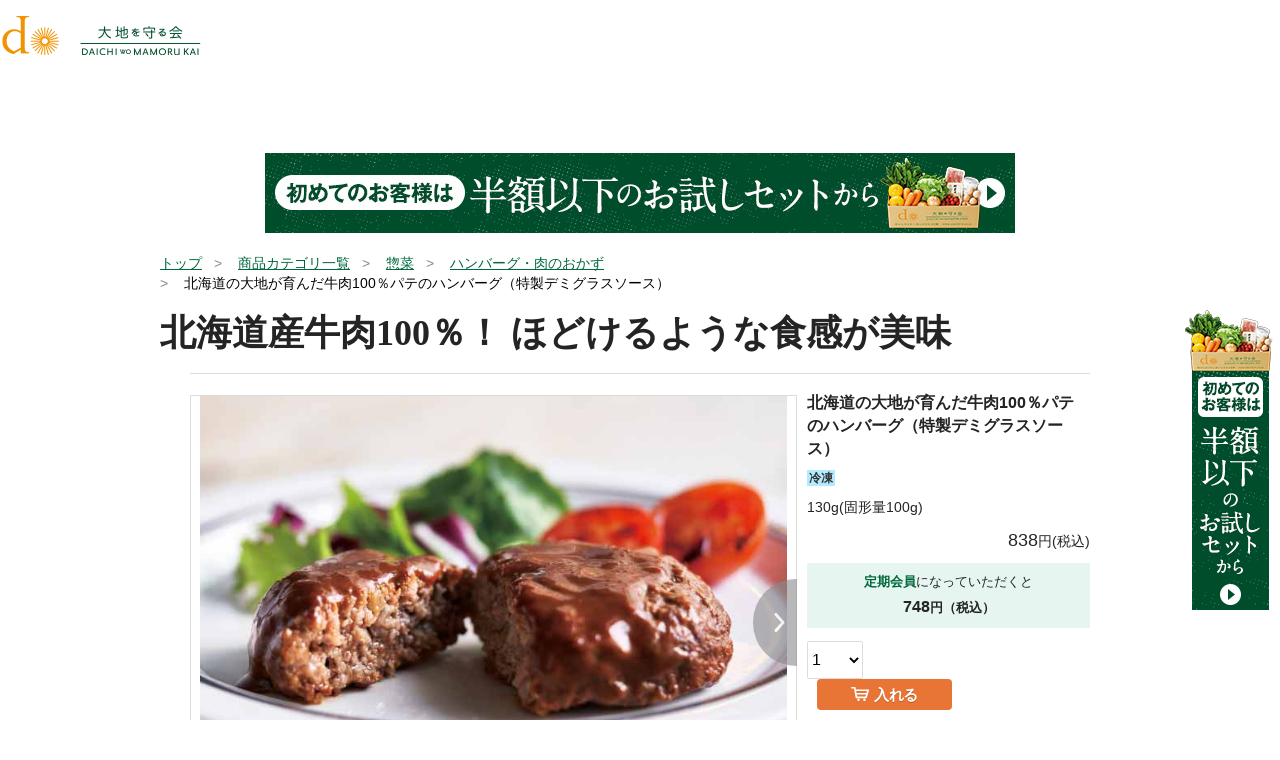

--- FILE ---
content_type: text/html; charset=UTF-8
request_url: https://takuhai.daichi-m.co.jp/Goodsdetail/13814025?mode=s
body_size: 19233
content:

<!DOCTYPE html>
<html xmlns="http://www.w3.org/1999/xhtml" xml:lang="ja" lang="ja">
<head>
<meta charset="utf-8" />
<meta name="viewport" content="initial-scale=1" />
<meta http-equiv="X-UA-Compatible" content="IE=edge" />
<!-- Google Tag Manager -->
<script>(function(w,d,s,l,i){w[l]=w[l]||[];w[l].push({'gtm.start': new Date().getTime(),event:'gtm.js'});var f=d.getElementsByTagName(s)[0], j=d.createElement(s),dl=l!='dataLayer'?'&l='+l:'';j.async=true;j.src='https://www.googletagmanager.com/gtm.js?id='+i+dl;f.parentNode.insertBefore(j,f); })(window,document,'script','dataLayer','GTM-5HZ66MM');</script>
<!-- End Google Tag Manager -->
<title>北海道の大地が育んだ牛肉100％パテのハンバーグ（特製デミグラスソース）の宅配は大地を守る会の通販サイト</title>


<meta name="keywords" content="ハンバーグ はんばーぐ" />
<meta name="description" content="北海道の大地が育んだ牛肉100％パテのハンバーグ（特製デミグラスソース）｜パテには北海道産の牛肉100％と淡路島産の玉ねぎを使用。肉のうまみが味わえ、口の中でほどける食感が特徴です。パテによく合う特製デミグラスソースを合わせました。調理は湯せんするだけで簡単。" />
            <!-- android以外 -->
<meta name="apple-itunes-app" content="app-id=1151797448">
    <script>
DMK_MENU_YEAR = 2026;
DMK_MENU_NUM = 104;
var _login_id ='';
var DMK_ORDERNO;
DMK_ORDERNO = '';
</script>
<!--[if lt IE 9]>
<script src="/assets/js/html5shiv.js"></script>
<script src="/assets/js/css3-mediaqueries.js"></script>
<![endif]-->
<link rel="stylesheet" href="/assets/css/template.css?rev=202601190838" />
<link rel="stylesheet" href="/common/css/daichi.css?rev=202601190838" />
<link rel="stylesheet" href="https://cdnjs.cloudflare.com/ajax/libs/Swiper/4.4.1/css/swiper.css">
<script src="https://ajax.googleapis.com/ajax/libs/jquery/1.11.1/jquery.min.js"></script>
<script src="https://cdnjs.cloudflare.com/ajax/libs/jquery-easing/1.3/jquery.easing.min.js"></script>
<script src="https://cdnjs.cloudflare.com/ajax/libs/Swiper/4.4.1/js/swiper.min.js"></script>
<script src="https://cdnjs.cloudflare.com/ajax/libs/js-cookie/2.1.4/js.cookie.js"></script>
<script src="/assets/js/cart/index.js?rev=202601190838" defer></script>
<script src="/assets/js/main.js?rev=202601190838"></script>
<script type="text/javascript" src="/common/js/clicktag.js?rev=002"></script>


<!-- +local-code --><!-- +/local-code -->



</head>
<input type="hidden" name="loadamt" value="178100f8ed4d255b4fcae60b2c2849bd770ef8b97d197e4560e2506bcb477c62" />
<script type="text/javascript">var TagMgr_loadamt = "178100f8ed4d255b4fcae60b2c2849bd770ef8b97d197e4560e2506bcb477c62";</script>

<body>
<!-- Google Tag Manager (noscript) -->
<noscript><iframe src="https://www.googletagmanager.com/ns.html?id=GTM-5HZ66MM" height="0" width="0" style="display:none;visibility:hidden"></iframe></noscript>
<!-- End Google Tag Manager (noscript) -->

<script>
</script>

    <header class="structure" id="site-header">
<div class="structure-body">
<h1 class="title"><a href="/"><img src="/assets/img/title_01pc.png" width="208" height="58" alt="大地を守る会　お買い物サイト" /></a></h1>
<!-- /structure-body --></div>
</header>

<main class="structure" id="content">
<div class="structure-body">

 



<div class="content-header -detail">
				<div class="tenkan_banner">
			<a href="/pr/otameshi/?xadid=daichiseo_002" target="_parent">
				<img src="/external/common/image/tenkan_banner_otameshi.png?rev=202601190838" />
			</a>
		</div>
		<div class="tenkan_fixed">
			<a class="PC_banner" href="/pr/otameshi/?xadid=daichiseo_002" target="_parent">
				<img
					src="/external/common/image/tenkan_banner_otameshi_PC.png?rev=202601190838" />
			</a>
			<a class="SP_banner" href="/pr/otameshi/?xadid=daichiseo_002" target="_parent">
				<img
					src="/external/common/image/tenkan_banner_otameshi_SP.png?rev=202601190838" />
			</a>
		</div>
			<nav class="topicpath"><ul><li>                  <a href="https://takuhai.daichi-m.co.jp/Top">トップ</a></li><li>                  <a href="https://takuhai.daichi-m.co.jp/Category">商品カテゴリ一覧</a></li><li>                  <a href="https://takuhai.daichi-m.co.jp/Categorygoods/40_19">惣菜</a></li><li>                  <a href="https://takuhai.daichi-m.co.jp/Categorygoods/40_19_18">ハンバーグ・肉のおかず</a></li><li>                  北海道の大地が育んだ牛肉100％パテのハンバーグ（特製デミグラスソース）</li></ul></nav>	</div>

	<style>
		.goodsdetail__icon {
			margin: 5px 0 0 0;
			display: inline-block;
		}

		.DMK_frame-content {
			overflow: auto;
		}

		.DMK_frame-content::-webkit-scrollbar {
			display: none;
		}

		.DMK_frame-content .tenkan_fixed {
			display: none;
		}
	</style>


	





<!-- [!] idに商品IDを出力。Ajax時に使用する。 -->
<div class="item-detail" id="itemCode-13814025" itemscope itemtype="http://schema.org/Product">
										
	<h1 class="content-title item-detail-title">北海道産牛肉100％！ ほどけるような食感が美味</h1>

	<div class="item-detail-header">
		<div class="images">
			<div class="slideshow">
				<div class="slideshow-images">
					<ul>
						<li>
							<figure class="detail-images">
																				<div>
																								<img src="/image/goods/13814025_l1.jpg" width="587" height="440"
													alt="北海道の大地が育んだ牛肉100％パテのハンバーグ（特製デミグラスソース）" />
											</div>
							</figure>
						</li>
						<li>
								<figure><img itemprop="image" src="/image/goods/13814025_l2.jpg" width="587"
										height="440" alt="北海道の大地が育んだ牛肉100％パテのハンバーグ（特製デミグラスソース）_2" /></figure>
						</li>						<li>
								<figure><img itemprop="image" src="/image/goods/13814025_l3.jpg" width="587"
										height="440" alt="北海道の大地が育んだ牛肉100％パテのハンバーグ（特製デミグラスソース）_3" /></figure>
						</li>						<li>
								<figure><img itemprop="image" src="/image/goods/13814025_l4.jpg" width="587"
										height="440" alt="北海道の大地が育んだ牛肉100％パテのハンバーグ（特製デミグラスソース）_4" /></figure>
						</li>						<li>
								<figure><img itemprop="image" src="/image/goods/13814025_l5.jpg" width="587"
										height="440" alt="北海道の大地が育んだ牛肉100％パテのハンバーグ（特製デミグラスソース）_5" /></figure>
						</li>					</ul>
				</div>
				<div class="slideshow-nav">
					<ul>
						<li><a class="current" href="#"><img src="/image/goods_s/13814025_s1.jpg" width="100%"
									height="auto" alt="北海道の大地が育んだ牛肉100％パテのハンバーグ（特製デミグラスソース）" /></a></li>
						<li><a href="#"><img src="/image/goods_s/13814025_s2.jpg"
										width="100%" height="auto" alt="北海道の大地が育んだ牛肉100％パテのハンバーグ（特製デミグラスソース）_2" /></a></li>
												<li><a href="#"><img src="/image/goods_s/13814025_s3.jpg"
										width="100%" height="auto" alt="北海道の大地が育んだ牛肉100％パテのハンバーグ（特製デミグラスソース）_3" /></a></li>
												<li><a href="#"><img src="/image/goods_s/13814025_s4.jpg"
										width="100%" height="auto" alt="北海道の大地が育んだ牛肉100％パテのハンバーグ（特製デミグラスソース）_4" /></a></li>
												<li><a href="#"><img src="/image/goods_s/13814025_s5.jpg"
										width="100%" height="auto" alt="北海道の大地が育んだ牛肉100％パテのハンバーグ（特製デミグラスソース）_5" /></a></li>
											</ul>
					<div class="prev"><a href="#"><img src="/assets/img/prev_01-renewal.png" width="15" height="19"
								alt="前へ" /></a></div>
					<div class="next"><a href="#"><img src="/assets/img/next_01-renewal.png" width="15" height="19"
								alt="次へ" /></a></div>
				</div>
			</div>
		</div>
		<div class="detail">
			<div class="spec">
				<div class="basic-info">
										<h1 class="name" itemprop="name">北海道の大地が育んだ牛肉100％パテのハンバーグ（特製デミグラスソース）</h1>
										<p
							class="attribute"><span
									class="icon icon-attr-03">冷凍</span></p>
																																											<p class="count"><span class="value">130g(固形量100g)</span></p>
											<p itemprop="offers" itemscope itemtype="http://schema.org/Offer" class="price"><span
								class="price-tax-out" itemprop="priceCurrency" content="JPY"><span class="value"
									itemprop="price">776</span>円<span class="tax-out">(税抜)</span></span>
						</p>
						<p itemprop="offers" itemscope itemtype="http://schema.org/Offer" class="price"><span
								class="price-tax-in" itemprop="priceCurrency" content="JPY"><span class="value"
									itemprop="price">838</span>円<span class="tax-in">(税込)</span></span>
						</p>
																<p class="price-routine">
							<span class="label"><a>定期会員</a>になっていただくと</span>
							<span class="price-tax-out"><span
									class="value">748</span>円（税込）</span>
						</p>
						
							<style>
								.price .price-tax-out{display: none;}
							</style>
						
									</div>
			</div>

			<div class="cart main-cart ">
				<h1>ご注文・ご予約</h1>
									<form
						class="add-to-cart"
						action="#"><input type="hidden" name="userdata[]" value="178100f8ed4d255b4fcae60b2c2849bd770ef8b97d197e4560e2506bcb477c62" />
						<fieldset class="">
							<legend>数量</legend>
																																	<select class="quantity" name="quantity">
																					<option value="1">1</option>
																					<option value="2">2</option>
																					<option value="3">3</option>
																					<option value="4">4</option>
																					<option value="5">5</option>
																					<option value="6">6</option>
																					<option value="7">7</option>
																					<option value="8">8</option>
																					<option value="9">9</option>
																					<option value="10">10</option>
																					<option value="11">11</option>
																					<option value="12">12</option>
																					<option value="13">13</option>
																					<option value="14">14</option>
																					<option value="15">15</option>
																					<option value="16">16</option>
																					<option value="17">17</option>
																					<option value="18">18</option>
																					<option value="19">19</option>
																					<option value="20">20</option>
																					<option value="21">21</option>
																					<option value="22">22</option>
																					<option value="23">23</option>
																					<option value="24">24</option>
																					<option value="25">25</option>
																					<option value="26">26</option>
																					<option value="27">27</option>
																					<option value="28">28</option>
																					<option value="29">29</option>
																					<option value="30">30</option>
																					<option value="31">31</option>
																					<option value="32">32</option>
																					<option value="33">33</option>
																					<option value="34">34</option>
																					<option value="35">35</option>
																					<option value="36">36</option>
																					<option value="37">37</option>
																					<option value="38">38</option>
																					<option value="39">39</option>
																					<option value="40">40</option>
																					<option value="41">41</option>
																					<option value="42">42</option>
																					<option value="43">43</option>
																					<option value="44">44</option>
																					<option value="45">45</option>
																					<option value="46">46</option>
																					<option value="47">47</option>
																					<option value="48">48</option>
																					<option value="49">49</option>
																					<option value="50">50</option>
																					<option value="51">51</option>
																					<option value="52">52</option>
																					<option value="53">53</option>
																					<option value="54">54</option>
																					<option value="55">55</option>
																					<option value="56">56</option>
																					<option value="57">57</option>
																					<option value="58">58</option>
																					<option value="59">59</option>
																					<option value="60">60</option>
																					<option value="61">61</option>
																					<option value="62">62</option>
																					<option value="63">63</option>
																					<option value="64">64</option>
																					<option value="65">65</option>
																					<option value="66">66</option>
																					<option value="67">67</option>
																					<option value="68">68</option>
																					<option value="69">69</option>
																					<option value="70">70</option>
																					<option value="71">71</option>
																					<option value="72">72</option>
																					<option value="73">73</option>
																					<option value="74">74</option>
																					<option value="75">75</option>
																					<option value="76">76</option>
																					<option value="77">77</option>
																					<option value="78">78</option>
																					<option value="79">79</option>
																					<option value="80">80</option>
																					<option value="81">81</option>
																					<option value="82">82</option>
																					<option value="83">83</option>
																					<option value="84">84</option>
																					<option value="85">85</option>
																					<option value="86">86</option>
																					<option value="87">87</option>
																					<option value="88">88</option>
																					<option value="89">89</option>
																					<option value="90">90</option>
																					<option value="91">91</option>
																					<option value="92">92</option>
																					<option value="93">93</option>
																					<option value="94">94</option>
																					<option value="95">95</option>
																					<option value="96">96</option>
																					<option value="97">97</option>
																					<option value="98">98</option>
																					<option value="99">99</option>
																			</select>
									<button class="button button-cart js-td-goodsdetail" data-terms=""
																				data-product-id="13814025">
										<span>入れる</span>
									</button>
																					</fieldset>
																	</form>
									

			</div>

									<div class="explanation">
				<h1>その他</h1>
							</div>
			<div class="description">
				<p itemprop="description">パテには北海道産の牛肉100％と淡路島産の玉ねぎを使用。肉のうまみが味わえ、口の中でほどける食感が特徴です。パテによく合う特製デミグラスソースを合わせました。調理は湯せんするだけで簡単。</p>
			</div>
			<div class="function">
				<ul>
					<li>
						<a class="view-comment" href="#">
							<p><img class="icon" src="/assets/img/icon_comment_02-renewal.png" width="24" height="15"
									alt="" /><span>レビュー</span>(<span
									class="value">55件</span>)</p>
						</a>
					</li>
					<li>
														<a class="favorite pseudo-disabled" href="#">
																<p>お気に入り<br class="sp-visible">(<span
										class="value">518</span><span
										class="value_unit">人</span>)</p>
							</a>
					</li>
				</ul>
			</div>

		</div>

	</div>

	<div class="detail-spec" id="foodstuff">
		<h2 class="detail-spec-title">商品詳細情報</h2>
				<table class="plain-table">
			<colgroup>
				<col width="120" />
				<col width="*" />
			</colgroup>
			<tbody>
																					<tr>
						<th>調理方法:</th>
						<td>・沸騰したたっぷりのお湯に凍ったままの商品を袋ごと入れ、再び沸騰してから中火で約15分間温めてください。</td>
					</tr>
																																											<tr>
							<th>生産者情報など:</th>
							<td>ベストデリカ（愛媛県四国中央市）</td>
						</tr>
													<tr>
					<th>次回取扱予定:</th>
					<td>105号（1月26日（月）〜2月1日（日）お届け）					</td>
				</tr>
													<tr>
						<th>原材料:</th>
						<td>
							<p class="text_overflow" data-count="100">牛肉、たまねぎ、鶏卵、牛脂、パン粉（小麦粉【*】、イースト、食塩、砂糖【*】、パン生地改良剤【*】）、小麦粉加工品（小麦粉）、食塩（海水）、砂糖（さとうきび【*】、てんさい）、白コショウ（とうもろこし粉末【*】、こしょう【*】）、黒こしょう【*】、香辛料（ナツメグ【中国】、とうもろこし粉末【*】）、デミグラスソース（たまねぎ、ビーフエキス【*】、しょうゆ（大豆、小麦、食塩）、トマトペースト【スペイン】、砂糖（さとうきび【*】、てんさい）、べにばな油（べにばな【北米諸国】）、ワイン（ぶどう【アルゼンチン】）、でん粉加工品（でん粉【*】）、ミルポワペースト（オニオンエキス【*】、オニオンソテー【*】、ニンジンエキス【*】、セロリ【*】、食塩、砂糖【*】、コーン油【アメリカ】、ワイン【*】、チキン工キス、香辛料【*】）、発酵調味料、にんにくペースト（にんにく）、濃縮にんじん汁、セロリ【中国】、黒こしょう【マレーシア】）</p>
						</td>
					</tr>
																	<tr>
						<th>賞味期限:
						</th>
						<td>
							着日含め90日保証<br>
							※<a href="https://takuhai.daichi-m.co.jp/Information/1043" target="_blank">翌々日お届け地域</a>
							&#40;お届けに1日多くかかる地域&#41;、土曜&#183;日曜お届け等の場合、保証期間が上記より数日短くなることがあります。
						</td>
					</tr>
																	<tr>
						<th>アレルゲン情報:</th>
						<td>小麦・卵・大豆・牛肉・鶏肉</td>
					</tr>
																	<tr>
						<th>栄養成分:</th>
						<td>
							<ul class="notes" style="color:#000;">
								<li>(1&nbsp;食&nbsp;当たり)
								</li>
								<li>エネルギー：225 kcal</li>
								<li>たんぱく質：16.8 g</li>
								<li>脂質：13.1 g</li>
								<li>炭水化物：11.5 g</li>
								<li>食塩相当量：1.6 g</li>
							</ul>
						</td>
					</tr>
																																												
																			</tbody>
		</table>
							<ul class="notes">
				<li>※牛脂は国産を使用。</li>
			</ul>
				<a href="/pesticide-info.html" class="goodsdetail__icon" target="_parent">各種表記について（防除予定、原材料、マークなど）</a>
	</div>

								<div class="free-content">
																																																																							</div>
		</div>		<section class="section review" id="review">
			<header class="section-header">
				<h1 class="section-title">商品のレビュー</h1>
				<p>商品の感想や、オススメの食べ方、生産者への応援メッセージなどを投稿できます。</p>
			</header>
			<div class="review-btn-wrapper">
				<span style='font-size: 12px;'>&#8251;商品の破損や品質不良などは、<a
						href="/Support">お問い合わせフォーム</a>よりご連絡ください。返金、代品発送等の対応をさせていただきます。</span>
				<a class="button review" href="/Goodsdetail/13814025#review"
					target="_parent"><span>レビューを書く</span></a>
			</div>
			<form class="review-form" action="_template.html" method="post"><input type="hidden" name="userdata[]" value="178100f8ed4d255b4fcae60b2c2849bd770ef8b97d197e4560e2506bcb477c62" />
				<!-- [!] ユーザーがプロフィールでニックネームを入力していない場合や未ログイン状態の場合に、ニックネーム設定のfieldsetを出力してください。 -->
									<fieldset>
						<a class="button" href="/Login" target="_parent">ログイン</a>
					</fieldset>
								<input type="hidden" name="approval" value="A">
			</form>
			<div class="comment-list">
				<ul>
											<li itemprop="review" itemscope itemtype="http://schema.org/Review">
							<section class="comment">
								<header class="comment-header">
									<h1 class="author">
																						<a href="/Otherreview/index/rvid/110572"
													itemprop="author">												Ｎａｔｕｒａｌ</a>
									</h1>
									<p class="pubdate" itemprop="datePublished"><time
											datetime="2025/11/30 14:50:19">2025/11/30
											14:50:19</time></p>
								</header>
								<div class="comment-body">
									<p itemprop="description">美味しいです。自分で同じものを作ることを考えたら、お値段も致し方ないかと思います。<br />
欲を言えばもう少しお得感が出るような売り方をして欲しいです。</p>
								</div>
							</section>
						</li>
											<li itemprop="review" itemscope itemtype="http://schema.org/Review">
							<section class="comment">
								<header class="comment-header">
									<h1 class="author">
																						<a href="/Otherreview/index/rvid/107326"
													itemprop="author">												ブルースカイ</a>
									</h1>
									<p class="pubdate" itemprop="datePublished"><time
											datetime="2025/05/01 16:32:30">2025/05/01
											16:32:30</time></p>
								</header>
								<div class="comment-body">
									<p itemprop="description">牛肉100％ということで購入しましたが、つなぎが多くて肉感があまり感じられませんでした。デミグラスソースの味も今ひとつな感じで、お値段に釣り合わないと思います。</p>
								</div>
							</section>
						</li>
											<li itemprop="review" itemscope itemtype="http://schema.org/Review">
							<section class="comment">
								<header class="comment-header">
									<h1 class="author">
																						<a href="/Otherreview/index/rvid/107277"
													itemprop="author">												しいら</a>
									</h1>
									<p class="pubdate" itemprop="datePublished"><time
											datetime="2025/04/25 12:56:37">2025/04/25
											12:56:37</time></p>
								</header>
								<div class="comment-body">
									<p itemprop="description">食べている時は美味しく頂いてますが、食後にすごく喉が渇いて仕方ないです。</p>
								</div>
							</section>
						</li>
											<li itemprop="review" itemscope itemtype="http://schema.org/Review">
							<section class="comment">
								<header class="comment-header">
									<h1 class="author">
																						<a href="/Otherreview/index/rvid/103602"
													itemprop="author">												笑いまま</a>
									</h1>
									<p class="pubdate" itemprop="datePublished"><time
											datetime="2024/12/19 11:20:29">2024/12/19
											11:20:29</time></p>
								</header>
								<div class="comment-body">
									<p itemprop="description">デミグラスソースの味が中途半端で旨味が足りないです。材料が国産牛肉なので買いましたが普通のハンバーグでした。とはいえ、時間がないときにはとても便利で安心素材なので、ソースは自分の好みで作りたいので、ハンバーグのみ売ってほしいです。</p>
								</div>
							</section>
						</li>
											<li itemprop="review" itemscope itemtype="http://schema.org/Review">
							<section class="comment">
								<header class="comment-header">
									<h1 class="author">
																						<a href="/Otherreview/index/rvid/103336"
													itemprop="author">												丸めがね</a>
									</h1>
									<p class="pubdate" itemprop="datePublished"><time
											datetime="2024/11/28 20:03:42">2024/11/28
											20:03:42</time></p>
								</header>
								<div class="comment-body">
									<p itemprop="description">湯煎でこれだけ美味しいのは感謝します。デミグラソースが濃厚過ぎないのもありがたいです。</p>
								</div>
							</section>
						</li>
											<li itemprop="review" itemscope itemtype="http://schema.org/Review">
							<section class="comment">
								<header class="comment-header">
									<h1 class="author">
																						<a href="/Otherreview/index/rvid/102810"
													itemprop="author">												ｂｉｒｄｓｏｎｇ</a>
									</h1>
									<p class="pubdate" itemprop="datePublished"><time
											datetime="2024/10/29 18:45:28">2024/10/29
											18:45:28</time></p>
								</header>
								<div class="comment-body">
									<p itemprop="description">冷食の味ですが、あっさりしたデミグラスソースです。新米と合いました。</p>
								</div>
							</section>
						</li>
											<li itemprop="review" itemscope itemtype="http://schema.org/Review">
							<section class="comment">
								<header class="comment-header">
									<h1 class="author">
																						<a href="/Otherreview/index/rvid/102709"
													itemprop="author">												ゆかりん</a>
									</h1>
									<p class="pubdate" itemprop="datePublished"><time
											datetime="2024/10/23 21:35:46">2024/10/23
											21:35:46</time></p>
								</header>
								<div class="comment-body">
									<p itemprop="description">ソースが濃すぎず、優しい味がしました。ハンバーグ好きの子供が気に入ったのでリピートします！</p>
								</div>
							</section>
						</li>
											<li itemprop="review" itemscope itemtype="http://schema.org/Review">
							<section class="comment">
								<header class="comment-header">
									<h1 class="author">
																						<a href="/Otherreview/index/rvid/102683"
													itemprop="author">												タケコ</a>
									</h1>
									<p class="pubdate" itemprop="datePublished"><time
											datetime="2024/10/21 23:23:37">2024/10/21
											23:23:37</time></p>
								</header>
								<div class="comment-body">
									<p itemprop="description">初めて買わせてもらいました。<br />
ジューシーで、ふっくら美味しいハンバーグでした。もう一度、食べたいです。</p>
								</div>
							</section>
						</li>
											<li itemprop="review" itemscope itemtype="http://schema.org/Review">
							<section class="comment">
								<header class="comment-header">
									<h1 class="author">
																						<a href="/Otherreview/index/rvid/102385"
													itemprop="author">												おりんおりん</a>
									</h1>
									<p class="pubdate" itemprop="datePublished"><time
											datetime="2024/09/19 16:59:03">2024/09/19
											16:59:03</time></p>
								</header>
								<div class="comment-body">
									<p itemprop="description">早く食べたい。</p>
								</div>
							</section>
						</li>
											<li itemprop="review" itemscope itemtype="http://schema.org/Review">
							<section class="comment">
								<header class="comment-header">
									<h1 class="author">
																						<a href="/Otherreview/index/rvid/102184"
													itemprop="author">												ぷち１３１７</a>
									</h1>
									<p class="pubdate" itemprop="datePublished"><time
											datetime="2024/09/05 12:47:58">2024/09/05
											12:47:58</time></p>
								</header>
								<div class="comment-body">
									<p itemprop="description">牛100%なのに柔らかジューシーで、ソースも美味しいです。<br />
忙しくて何もしたくない、けど身体に悪いものも美味しくないものも食べたくない…と言う時に、本当にありがたい！<br />
リピ決定です。</p>
								</div>
							</section>
						</li>
											<li itemprop="review" itemscope itemtype="http://schema.org/Review">
							<section class="comment">
								<header class="comment-header">
									<h1 class="author">
																						<a href="/Otherreview/index/rvid/101300"
													itemprop="author">												ｋｆ</a>
									</h1>
									<p class="pubdate" itemprop="datePublished"><time
											datetime="2024/07/04 21:12:37">2024/07/04
											21:12:37</time></p>
								</header>
								<div class="comment-body">
									<p itemprop="description">牛肉の味がしっかりして、デミグラスソースもとても美味しいです。<br />
またあったらリピします。</p>
								</div>
							</section>
						</li>
											<li itemprop="review" itemscope itemtype="http://schema.org/Review">
							<section class="comment">
								<header class="comment-header">
									<h1 class="author">
																						<a href="/Otherreview/index/rvid/101098"
													itemprop="author">												あきごん</a>
									</h1>
									<p class="pubdate" itemprop="datePublished"><time
											datetime="2024/06/19 23:13:24">2024/06/19
											23:13:24</time></p>
								</header>
								<div class="comment-body">
									<p itemprop="description">牛100で添加物もほぼ無し！<br />
安心安全で柔らかく肉汁たっぷりで<br />
めちゃくちゃ美味しかったです。<br />
相当手間がかかっている事がわかりました。追加購入決定です。<br />
お値段以上の値打ちありです。</p>
								</div>
							</section>
						</li>
											<li itemprop="review" itemscope itemtype="http://schema.org/Review">
							<section class="comment">
								<header class="comment-header">
									<h1 class="author">
																						<a href="/Otherreview/index/rvid/100000"
													itemprop="author">												のんのんちゃん</a>
									</h1>
									<p class="pubdate" itemprop="datePublished"><time
											datetime="2024/03/23 13:00:43">2024/03/23
											13:00:43</time></p>
								</header>
								<div class="comment-body">
									<p itemprop="description">冷凍だから、こんな感じかなぁと思い食べました。</p>
								</div>
							</section>
						</li>
											<li itemprop="review" itemscope itemtype="http://schema.org/Review">
							<section class="comment">
								<header class="comment-header">
									<h1 class="author">
																						<a href="/Otherreview/index/rvid/99567"
													itemprop="author">												ようようちゃん</a>
									</h1>
									<p class="pubdate" itemprop="datePublished"><time
											datetime="2024/02/27 21:45:36">2024/02/27
											21:45:36</time></p>
								</header>
								<div class="comment-body">
									<p itemprop="description">しっかりお肉の旨味が感じられますよ。デミソースも美味しい。</p>
								</div>
							</section>
						</li>
											<li itemprop="review" itemscope itemtype="http://schema.org/Review">
							<section class="comment">
								<header class="comment-header">
									<h1 class="author">
																						<a href="/Otherreview/index/rvid/99450"
													itemprop="author">												Ｃさま</a>
									</h1>
									<p class="pubdate" itemprop="datePublished"><time
											datetime="2024/02/19 17:25:42">2024/02/19
											17:25:42</time></p>
								</header>
								<div class="comment-body">
									<p itemprop="description">湯煎するだけでいただける手軽さにほっとするお肉の味、しっかりしたつくり手さんの気持ちがお味にこもって、美味しいハンバーグです。ありがとうございました!</p>
								</div>
							</section>
						</li>
											<li itemprop="review" itemscope itemtype="http://schema.org/Review">
							<section class="comment">
								<header class="comment-header">
									<h1 class="author">
																						<a href="/Otherreview/index/rvid/99346"
													itemprop="author">												ひーやん２７</a>
									</h1>
									<p class="pubdate" itemprop="datePublished"><time
											datetime="2024/02/12 02:44:43">2024/02/12
											02:44:43</time></p>
								</header>
								<div class="comment-body">
									<p itemprop="description">本格的な、牛肉の深い、味わいで、とっても美味しかったです！<br />
<br />
<br />
<br />
 また、購入したいです！</p>
								</div>
							</section>
						</li>
											<li itemprop="review" itemscope itemtype="http://schema.org/Review">
							<section class="comment">
								<header class="comment-header">
									<h1 class="author">
																						<a href="/Otherreview/index/rvid/99331"
													itemprop="author">												おうちゃんはは</a>
									</h1>
									<p class="pubdate" itemprop="datePublished"><time
											datetime="2024/02/11 10:25:05">2024/02/11
											10:25:05</time></p>
								</header>
								<div class="comment-body">
									<p itemprop="description">牛肉だけのハンバーグが、パサつきもなくとても柔らかくておいしかったです。</p>
								</div>
							</section>
						</li>
											<li itemprop="review" itemscope itemtype="http://schema.org/Review">
							<section class="comment">
								<header class="comment-header">
									<h1 class="author">
																						<a href="/Otherreview/index/rvid/99270"
													itemprop="author">												マリコ０４０９</a>
									</h1>
									<p class="pubdate" itemprop="datePublished"><time
											datetime="2024/02/08 14:26:48">2024/02/08
											14:26:48</time></p>
								</header>
								<div class="comment-body">
									<p itemprop="description">ソースが。とても、美味しいですね。お肉も、しっかり良い味が、しましたですよね。大きさも、ちょうど良く、簡単に出来ましたですよね。ご馳走ハンバーグですね。本当にありがとうございます。</p>
								</div>
							</section>
						</li>
											<li itemprop="review" itemscope itemtype="http://schema.org/Review">
							<section class="comment">
								<header class="comment-header">
									<h1 class="author">
																						<a href="/Otherreview/index/rvid/97283"
													itemprop="author">												テテくんママ</a>
									</h1>
									<p class="pubdate" itemprop="datePublished"><time
											datetime="2023/12/11 01:40:46">2023/12/11
											01:40:46</time></p>
								</header>
								<div class="comment-body">
									<p itemprop="description">めちゃくちゃ美味しくて、リピートしています。メインが温めるだけでいいなんて助かります‼�ハンバーグのソースでデミグラスはあまり好まなかったのですが、コレは本当に美味しくて、子どもたちも大好きです。</p>
								</div>
							</section>
						</li>
											<li itemprop="review" itemscope itemtype="http://schema.org/Review">
							<section class="comment">
								<header class="comment-header">
									<h1 class="author">
																						<a href="/Otherreview/index/rvid/96837"
													itemprop="author">												ＨＭ</a>
									</h1>
									<p class="pubdate" itemprop="datePublished"><time
											datetime="2023/11/09 21:15:30">2023/11/09
											21:15:30</time></p>
								</header>
								<div class="comment-body">
									<p itemprop="description">ここ最近、ちょっとごろっとした感じの肉の食感を楽しむハンバーグもありますが、このハンバーグは昔ながらの洋食屋の味でした。白いお皿が似合います。ソースはハンバーグを楽しむ感じで決して主役ではないけれど、肉のうまみがあるからこそのソースの味ということがわかります。ここのところ歯の調子が悪く、かたいものを食べないよう医者に注意されていましたが、これは食べることができました。少し体力をつけたい時でも、クレソンやマッシュポテトを添えて本格的な一皿にでも、全世代、それぞれの場面に対応できるハンバーグだと思います。</p>
								</div>
							</section>
						</li>
											<li itemprop="review" itemscope itemtype="http://schema.org/Review">
							<section class="comment">
								<header class="comment-header">
									<h1 class="author">
																						<a href="/Otherreview/index/rvid/96787"
													itemprop="author">												仏丹</a>
									</h1>
									<p class="pubdate" itemprop="datePublished"><time
											datetime="2023/11/07 04:34:50">2023/11/07
											04:34:50</time></p>
								</header>
								<div class="comment-body">
									<p itemprop="description">濃厚なソースが丁度良い感じでお肉の味わいがしっかり感じられる一品でした。</p>
								</div>
							</section>
						</li>
											<li itemprop="review" itemscope itemtype="http://schema.org/Review">
							<section class="comment">
								<header class="comment-header">
									<h1 class="author">
																						<a href="/Otherreview/index/rvid/96739"
													itemprop="author">												歌女</a>
									</h1>
									<p class="pubdate" itemprop="datePublished"><time
											datetime="2023/11/02 17:26:53">2023/11/02
											17:26:53</time></p>
								</header>
								<div class="comment-body">
									<p itemprop="description">湯煎で簡単調理、柔らかくてソースの味も丁度良く、美味しかったです。</p>
								</div>
							</section>
						</li>
											<li itemprop="review" itemscope itemtype="http://schema.org/Review">
							<section class="comment">
								<header class="comment-header">
									<h1 class="author">
																						<a href="/Otherreview/index/rvid/96733"
													itemprop="author">												Ｍｔｙ</a>
									</h1>
									<p class="pubdate" itemprop="datePublished"><time
											datetime="2023/11/02 06:51:47">2023/11/02
											06:51:47</time></p>
								</header>
								<div class="comment-body">
									<p itemprop="description">ハンバーグの生地がとてもなめらかで美味しかったです。最近入れ歯の調子が悪くなかなか美味しく肉料理が進まない主人も美味しいと半分ずつにしたハンバーグを完食してくれ、嬉しい夕食のじかんをすごせました。<br />
また是非買いたいと思います。</p>
								</div>
							</section>
						</li>
											<li itemprop="review" itemscope itemtype="http://schema.org/Review">
							<section class="comment">
								<header class="comment-header">
									<h1 class="author">
																						<a href="/Otherreview/index/rvid/96704"
													itemprop="author">												大地のぶんぶん</a>
									</h1>
									<p class="pubdate" itemprop="datePublished"><time
											datetime="2023/10/30 09:21:22">2023/10/30
											09:21:22</time></p>
								</header>
								<div class="comment-body">
									<p itemprop="description">ふっくら柔らかく、既製品にありがちなつなぎが多すぎるものではなく、家や高級レストランで丁寧に作ったもののように良質な材料と正直な配合でできている、とても美味しいハンバーグでした。<br />
添えてあるデミグラスソースも深みがあってそれでいてくどくなく、<br />
付け合わせ野菜を添えてゴージャスに食事を楽しめました。<br />
作る時間もなく疲れているが美味しいものをすぐ食べたい！ような時に、温めるだけでいただけるのでリピ決定です。</p>
								</div>
							</section>
						</li>
											<li itemprop="review" itemscope itemtype="http://schema.org/Review">
							<section class="comment">
								<header class="comment-header">
									<h1 class="author">
																						<a href="/Otherreview/index/rvid/96701"
													itemprop="author">												ル</a>
									</h1>
									<p class="pubdate" itemprop="datePublished"><time
											datetime="2023/10/30 01:40:04">2023/10/30
											01:40:04</time></p>
								</header>
								<div class="comment-body">
									<p itemprop="description">牛肉100%、特製デミグラスソースに惹かれて購入しました。温めるだけで簡単、お味はとても本格的で美味しかったです。ソースの分量もちょうど良かったです。常備しておきたい1品になりました。<br />
ただ脂の塊かお肉の筋か？ものすごく硬いものが入っていたのが残念でした。</p>
								</div>
							</section>
						</li>
											<li itemprop="review" itemscope itemtype="http://schema.org/Review">
							<section class="comment">
								<header class="comment-header">
									<h1 class="author">
																						<a href="/Otherreview/index/rvid/96700"
													itemprop="author">												ｍｏｓａ</a>
									</h1>
									<p class="pubdate" itemprop="datePublished"><time
											datetime="2023/10/29 21:09:01">2023/10/29
											21:09:01</time></p>
								</header>
								<div class="comment-body">
									<p itemprop="description">袋を開けたとき、ソースが手についたのでなめてみたら、なんとも優しく自然な味で、期待が高まりました。ボリュームあるし、お肉は柔らかいし、大満足。大人数のご家庭だとちょっと値が張りますが、一人暮らしでちょっとぜいたくしたいとき、一人分を作るのは面倒なときなどに最高！　幸せな気持ちになりました。</p>
								</div>
							</section>
						</li>
											<li itemprop="review" itemscope itemtype="http://schema.org/Review">
							<section class="comment">
								<header class="comment-header">
									<h1 class="author">
																						<a href="/Otherreview/index/rvid/96699"
													itemprop="author">												ナメタッキー</a>
									</h1>
									<p class="pubdate" itemprop="datePublished"><time
											datetime="2023/10/29 20:42:54">2023/10/29
											20:42:54</time></p>
								</header>
								<div class="comment-body">
									<p itemprop="description">冷凍から湯煎で12分程度で簡単調理でメイン料理ができました。大地のデミグラスソースが北海道産牛肉にしっかり味が絡まって、美味しかったです。</p>
								</div>
							</section>
						</li>
											<li itemprop="review" itemscope itemtype="http://schema.org/Review">
							<section class="comment">
								<header class="comment-header">
									<h1 class="author">
																						<a href="/Otherreview/index/rvid/96697"
													itemprop="author">												チーコバーバ</a>
									</h1>
									<p class="pubdate" itemprop="datePublished"><time
											datetime="2023/10/29 20:27:54">2023/10/29
											20:27:54</time></p>
								</header>
								<div class="comment-body">
									<p itemprop="description">1からの手作りがしにくくなった高齢者には有り難い品です。　どっさりサラダと一緒に好みのお味で楽しみました。</p>
								</div>
							</section>
						</li>
											<li itemprop="review" itemscope itemtype="http://schema.org/Review">
							<section class="comment">
								<header class="comment-header">
									<h1 class="author">
																						<a href="/Otherreview/index/rvid/96681"
													itemprop="author">												くろこ</a>
									</h1>
									<p class="pubdate" itemprop="datePublished"><time
											datetime="2023/10/29 09:31:10">2023/10/29
											09:31:10</time></p>
								</header>
								<div class="comment-body">
									<p itemprop="description">ハンバーグとしては想像以上の柔らかさに驚きました　デミグラスソースと合わせ、玉ねぎの甘味と牛肉の旨味が相まって美味しくいただけました</p>
								</div>
							</section>
						</li>
											<li itemprop="review" itemscope itemtype="http://schema.org/Review">
							<section class="comment">
								<header class="comment-header">
									<h1 class="author">
																						<a href="/Otherreview/index/rvid/96675"
													itemprop="author">												だっち</a>
									</h1>
									<p class="pubdate" itemprop="datePublished"><time
											datetime="2023/10/28 20:42:50">2023/10/28
											20:42:50</time></p>
								</header>
								<div class="comment-body">
									<p itemprop="description">肉汁たっぷり、食材の良さを余す所なくの存在感。付け合せのお野菜（これも大地を守る会のもの）も美味しくいただけました。<br />
肉汁がもったいないので、ご飯ではなく、ロールパンに染み込ませていただきました。</p>
								</div>
							</section>
						</li>
											<li itemprop="review" itemscope itemtype="http://schema.org/Review">
							<section class="comment">
								<header class="comment-header">
									<h1 class="author">
																						<a href="/Otherreview/index/rvid/96671"
													itemprop="author">												シュークリーム</a>
									</h1>
									<p class="pubdate" itemprop="datePublished"><time
											datetime="2023/10/28 13:31:28">2023/10/28
											13:31:28</time></p>
								</header>
								<div class="comment-body">
									<p itemprop="description">牛肉１００％とあったので少し硬めのパテを想像していましたが、ふんわり柔らかくとてもジューシー、デミグラソースはどこか懐かしい感じの味付けでパテとピッタリでした。ハンバーグの定番人参グラッセとブロッコリーを添えて頂きました。次回は半熟スクランブルエッグを添えてみようかしらと思っています。</p>
								</div>
							</section>
						</li>
											<li itemprop="review" itemscope itemtype="http://schema.org/Review">
							<section class="comment">
								<header class="comment-header">
									<h1 class="author">
																						<a href="/Otherreview/index/rvid/96662"
													itemprop="author">												七夕</a>
									</h1>
									<p class="pubdate" itemprop="datePublished"><time
											datetime="2023/10/28 07:43:23">2023/10/28
											07:43:23</time></p>
								</header>
								<div class="comment-body">
									<p itemprop="description">デミグラスソースを自分で作るのはさすがにハードル高いので、牛肉のハンバーグとして単品として商品開発して頂き、ありがとうございます。　勿論、お味は最高でした！</p>
								</div>
							</section>
						</li>
											<li itemprop="review" itemscope itemtype="http://schema.org/Review">
							<section class="comment">
								<header class="comment-header">
									<h1 class="author">
																						<a href="/Otherreview/index/rvid/96652"
													itemprop="author">												しまみ</a>
									</h1>
									<p class="pubdate" itemprop="datePublished"><time
											datetime="2023/10/27 17:42:58">2023/10/27
											17:42:58</time></p>
								</header>
								<div class="comment-body">
									<p itemprop="description">お肉の味もしっかりしていて、ソースもとても美味しいです。お弁当に入れましたが、冷めても美味しく頂けました。リピート確定です！</p>
								</div>
							</section>
						</li>
											<li itemprop="review" itemscope itemtype="http://schema.org/Review">
							<section class="comment">
								<header class="comment-header">
									<h1 class="author">
																						<a href="/Otherreview/index/rvid/96649"
													itemprop="author">												フィリポ</a>
									</h1>
									<p class="pubdate" itemprop="datePublished"><time
											datetime="2023/10/27 14:45:02">2023/10/27
											14:45:02</time></p>
								</header>
								<div class="comment-body">
									<p itemprop="description">比較的に味がさっぱりスッキリ味で、市販の独特の後味がないので良かったです。</p>
								</div>
							</section>
						</li>
											<li itemprop="review" itemscope itemtype="http://schema.org/Review">
							<section class="comment">
								<header class="comment-header">
									<h1 class="author">
																						<a href="/Otherreview/index/rvid/96639"
													itemprop="author">												ａｌｏｈａ</a>
									</h1>
									<p class="pubdate" itemprop="datePublished"><time
											datetime="2023/10/27 10:55:14">2023/10/27
											10:55:14</time></p>
								</header>
								<div class="comment-body">
									<p itemprop="description">今まであった(今もありますが)、湯煎のハンバークより1段上を行く味。その分お値段も少し上ですが、食べ甲斐があり柔らかくて美味しかったです。デミグラソースもハンバーグを食べるには充分だと思いました。余ったら逆にもったいないです。<br />
何より材料が安心できるのが良いですね。手作りする暇の無い時用に、常備しておきたい1品。</p>
								</div>
							</section>
						</li>
											<li itemprop="review" itemscope itemtype="http://schema.org/Review">
							<section class="comment">
								<header class="comment-header">
									<h1 class="author">
																						<a href="/Otherreview/index/rvid/96628"
													itemprop="author">												ｍａｓａｋｏ</a>
									</h1>
									<p class="pubdate" itemprop="datePublished"><time
											datetime="2023/10/27 09:21:48">2023/10/27
											09:21:48</time></p>
								</header>
								<div class="comment-body">
									<p itemprop="description">野菜を添えて、手軽で豪華な逸品に準備でしました。美味しいです。</p>
								</div>
							</section>
						</li>
											<li itemprop="review" itemscope itemtype="http://schema.org/Review">
							<section class="comment">
								<header class="comment-header">
									<h1 class="author">
																						<a href="/Otherreview/index/rvid/96625"
													itemprop="author">												あーチャマ</a>
									</h1>
									<p class="pubdate" itemprop="datePublished"><time
											datetime="2023/10/27 08:37:16">2023/10/27
											08:37:16</time></p>
								</header>
								<div class="comment-body">
									<p itemprop="description">美味しいと思います夫も美味いと喜んで完食しました。ソースは別袋でつけてもらった方が良いと感じました私は少し多いとかんじ夫は足りないと言ってます</p>
								</div>
							</section>
						</li>
											<li itemprop="review" itemscope itemtype="http://schema.org/Review">
							<section class="comment">
								<header class="comment-header">
									<h1 class="author">
																						<a href="/Otherreview/index/rvid/96622"
													itemprop="author">												シェビィ</a>
									</h1>
									<p class="pubdate" itemprop="datePublished"><time
											datetime="2023/10/27 08:26:58">2023/10/27
											08:26:58</time></p>
								</header>
								<div class="comment-body">
									<p itemprop="description">肉がしっかりしていて、やっぱりデミグラスソースが付いている方がおいしいです</p>
								</div>
							</section>
						</li>
											<li itemprop="review" itemscope itemtype="http://schema.org/Review">
							<section class="comment">
								<header class="comment-header">
									<h1 class="author">
																						<a href="/Otherreview/index/rvid/96615"
													itemprop="author">												ｂｅｔｔｙ</a>
									</h1>
									<p class="pubdate" itemprop="datePublished"><time
											datetime="2023/10/27 07:39:10">2023/10/27
											07:39:10</time></p>
								</header>
								<div class="comment-body">
									<p itemprop="description">大変美味しかったです。肉の質感や匂い、歯ごたえなど、高齢者には優しい味です。リピートします。</p>
								</div>
							</section>
						</li>
											<li itemprop="review" itemscope itemtype="http://schema.org/Review">
							<section class="comment">
								<header class="comment-header">
									<h1 class="author">
																						<a href="/Otherreview/index/rvid/96614"
													itemprop="author">												きっぷぷ</a>
									</h1>
									<p class="pubdate" itemprop="datePublished"><time
											datetime="2023/10/27 00:20:06">2023/10/27
											00:20:06</time></p>
								</header>
								<div class="comment-body">
									<p itemprop="description">デミグラスソースが少ないのと、そのソースの味が好みでなかったです。ハンバーグの硬さはやはり冷凍ハンバーグという感じがします。値段が高いのでもう少し期待していました。</p>
								</div>
							</section>
						</li>
											<li itemprop="review" itemscope itemtype="http://schema.org/Review">
							<section class="comment">
								<header class="comment-header">
									<h1 class="author">
																						<a href="/Otherreview/index/rvid/96612"
													itemprop="author">												りぴ</a>
									</h1>
									<p class="pubdate" itemprop="datePublished"><time
											datetime="2023/10/26 22:33:04">2023/10/26
											22:33:04</time></p>
								</header>
								<div class="comment-body">
									<p itemprop="description">お肉も柔らかく、デミグラスソースも好みの味で美味しかったです。これからもリピしたいと思いました。</p>
								</div>
							</section>
						</li>
											<li itemprop="review" itemscope itemtype="http://schema.org/Review">
							<section class="comment">
								<header class="comment-header">
									<h1 class="author">
																						<a href="/Otherreview/index/rvid/96608"
													itemprop="author">												たくまま</a>
									</h1>
									<p class="pubdate" itemprop="datePublished"><time
											datetime="2023/10/26 21:54:19">2023/10/26
											21:54:19</time></p>
								</header>
								<div class="comment-body">
									<p itemprop="description">温めるだけで、本格的なハンバーグ。たっぷりのデミグラスソースが味を引き立てていて、付け合わせの野菜にもからめて美味しかったです。</p>
								</div>
							</section>
						</li>
											<li itemprop="review" itemscope itemtype="http://schema.org/Review">
							<section class="comment">
								<header class="comment-header">
									<h1 class="author">
																						<a href="/Otherreview/index/rvid/96598"
													itemprop="author">												カオルル</a>
									</h1>
									<p class="pubdate" itemprop="datePublished"><time
											datetime="2023/10/26 21:41:39">2023/10/26
											21:41:39</time></p>
								</header>
								<div class="comment-body">
									<p itemprop="description">私はソースの量は足りました。<br />
ソースにニンニクのすりおろしを足したり、ジャガイモやブロッコリーを使って付け合わせを工夫したので美味しくいただけました。</p>
								</div>
							</section>
						</li>
											<li itemprop="review" itemscope itemtype="http://schema.org/Review">
							<section class="comment">
								<header class="comment-header">
									<h1 class="author">
																						<a href="/Otherreview/index/rvid/96596"
													itemprop="author">												ピコロ</a>
									</h1>
									<p class="pubdate" itemprop="datePublished"><time
											datetime="2023/10/26 21:40:32">2023/10/26
											21:40:32</time></p>
								</header>
								<div class="comment-body">
									<p itemprop="description">おしゃれ野菜を添えたらまるでレストランの一品のようでした。肉汁がたっぷりでボリュームもありとにかくソースが美味でした。お気に入りです。</p>
								</div>
							</section>
						</li>
											<li itemprop="review" itemscope itemtype="http://schema.org/Review">
							<section class="comment">
								<header class="comment-header">
									<h1 class="author">
																						<a href="/Otherreview/index/rvid/96592"
													itemprop="author">												フィリポ</a>
									</h1>
									<p class="pubdate" itemprop="datePublished"><time
											datetime="2023/10/26 21:38:00">2023/10/26
											21:38:00</time></p>
								</header>
								<div class="comment-body">
									<p itemprop="description">スッキリした味でした</p>
								</div>
							</section>
						</li>
											<li itemprop="review" itemscope itemtype="http://schema.org/Review">
							<section class="comment">
								<header class="comment-header">
									<h1 class="author">
																						<a href="/Otherreview/index/rvid/96590"
													itemprop="author">												フィリポ</a>
									</h1>
									<p class="pubdate" itemprop="datePublished"><time
											datetime="2023/10/26 21:36:33">2023/10/26
											21:36:33</time></p>
								</header>
								<div class="comment-body">
									<p itemprop="description">さっぱり、スッキリと言った味かな？良くある臭み消しのすごい変な香辛料?の味はしません。後味は変な甘みも残らず、すっとした味だと思いました。</p>
								</div>
							</section>
						</li>
											<li itemprop="review" itemscope itemtype="http://schema.org/Review">
							<section class="comment">
								<header class="comment-header">
									<h1 class="author">
																						<a href="/Otherreview/index/rvid/96571"
													itemprop="author">												りりり</a>
									</h1>
									<p class="pubdate" itemprop="datePublished"><time
											datetime="2023/10/26 21:08:42">2023/10/26
											21:08:42</time></p>
								</header>
								<div class="comment-body">
									<p itemprop="description">私にはソースの味が少し濃いめでした。野菜をたっぷりめに合わせるとちょうどいい感じでした。</p>
								</div>
							</section>
						</li>
											<li itemprop="review" itemscope itemtype="http://schema.org/Review">
							<section class="comment">
								<header class="comment-header">
									<h1 class="author">
																						<a href="/Otherreview/index/rvid/96568"
													itemprop="author">												浜ちゃん</a>
									</h1>
									<p class="pubdate" itemprop="datePublished"><time
											datetime="2023/10/26 21:06:35">2023/10/26
											21:06:35</time></p>
								</header>
								<div class="comment-body">
									<p itemprop="description">ハンバーグの味は 普通です。期待通りとは言えナイなのが 残念です。</p>
								</div>
							</section>
						</li>
											<li itemprop="review" itemscope itemtype="http://schema.org/Review">
							<section class="comment">
								<header class="comment-header">
									<h1 class="author">
																						<a href="/Otherreview/index/rvid/96550"
													itemprop="author">												ティアレ</a>
									</h1>
									<p class="pubdate" itemprop="datePublished"><time
											datetime="2023/10/26 19:37:13">2023/10/26
											19:37:13</time></p>
								</header>
								<div class="comment-body">
									<p itemprop="description">ソース付きが便利。味は普通</p>
								</div>
							</section>
						</li>
											<li itemprop="review" itemscope itemtype="http://schema.org/Review">
							<section class="comment">
								<header class="comment-header">
									<h1 class="author">
																						<a href="/Otherreview/index/rvid/96549"
													itemprop="author">												えみちゃんねる</a>
									</h1>
									<p class="pubdate" itemprop="datePublished"><time
											datetime="2023/10/26 19:33:07">2023/10/26
											19:33:07</time></p>
								</header>
								<div class="comment-body">
									<p itemprop="description">北海道の大地の牛肉ハンバーグは冷凍であってもソースがこくがあって美味しかったです。</p>
								</div>
							</section>
						</li>
											<li itemprop="review" itemscope itemtype="http://schema.org/Review">
							<section class="comment">
								<header class="comment-header">
									<h1 class="author">
																						<a href="/Otherreview/index/rvid/96548"
													itemprop="author">												Ｌｏｖｅ</a>
									</h1>
									<p class="pubdate" itemprop="datePublished"><time
											datetime="2023/10/26 19:29:23">2023/10/26
											19:29:23</time></p>
								</header>
								<div class="comment-body">
									<p itemprop="description">やわらかくお肉のクサみもなくておいしかったです。ソースも濃すぎたり油っぽさが氣になったりせず、付け合わせのお野菜とちょうどよかったです。湯煎して冷えてから食べたらパサパサした感じがあったようなので、次は温かい内にいただきたいと思います。</p>
								</div>
							</section>
						</li>
											<li itemprop="review" itemscope itemtype="http://schema.org/Review">
							<section class="comment">
								<header class="comment-header">
									<h1 class="author">
																						<a href="/Otherreview/index/rvid/96545"
													itemprop="author">												いくいく</a>
									</h1>
									<p class="pubdate" itemprop="datePublished"><time
											datetime="2023/10/26 19:25:37">2023/10/26
											19:25:37</time></p>
								</header>
								<div class="comment-body">
									<p itemprop="description">牛肉１００％とデミグラスソースでの味に惹かれ初めて冷凍のハンバーグを購入しました。<br />
期待通りに美味しく頂きました。</p>
								</div>
							</section>
						</li>
											<li itemprop="review" itemscope itemtype="http://schema.org/Review">
							<section class="comment">
								<header class="comment-header">
									<h1 class="author">
																						<a href="/Otherreview/index/rvid/96541"
													itemprop="author">												水仙</a>
									</h1>
									<p class="pubdate" itemprop="datePublished"><time
											datetime="2023/10/26 17:33:27">2023/10/26
											17:33:27</time></p>
								</header>
								<div class="comment-body">
									<p itemprop="description">デミグラスソース　も美味しかったですが、もう少し多かったらと、物足りなさを感じました。ハンバーグも<br />
ふっくらと柔らかく　食べた〜美味しく　しばらく口の中に味が残りました。　ご馳走様でした。</p>
								</div>
							</section>
						</li>
											<li itemprop="review" itemscope itemtype="http://schema.org/Review">
							<section class="comment">
								<header class="comment-header">
									<h1 class="author">
																						<a href="/Otherreview/index/rvid/96524"
													itemprop="author">												まぁーみ</a>
									</h1>
									<p class="pubdate" itemprop="datePublished"><time
											datetime="2023/10/24 18:55:24">2023/10/24
											18:55:24</time></p>
								</header>
								<div class="comment-body">
									<p itemprop="description">既に書かれてますが、ソースは少なめです。決して足りない訳ではないですが、ソースが美味しいのでパンに付けたりする量があったらと思いました。<br />
ハンバーグは安心して食べられる材料なのは良いです。<br />
ただ冷凍食品とすぐ分かる味です。<br />
冷食としては美味しい方だと思いますが、肉々しくジューシーさを求める人には物足りないかも。</p>
								</div>
							</section>
						</li>
											<li itemprop="review" itemscope itemtype="http://schema.org/Review">
							<section class="comment">
								<header class="comment-header">
									<h1 class="author">
																						<a href="/Otherreview/index/rvid/96450"
													itemprop="author">												シェビィ</a>
									</h1>
									<p class="pubdate" itemprop="datePublished"><time
											datetime="2023/10/18 21:38:48">2023/10/18
											21:38:48</time></p>
								</header>
								<div class="comment-body">
									<p itemprop="description">デミグラスソースで合わせたとあり、ソース付きで期待しましたが<br />
もう少しソースの量が有ったらいいと思いました。</p>
								</div>
							</section>
						</li>
									</ul>
			</div>
							<div class="more"><a href="_template.html">もっと見る<img class="icon"
							src="/assets/img/icon_arrow_bottom-renewal.png" width="11" height="7" alt="" /></a></div>
					</section>

							<section class="section related-item" id="related-item">
				<header>
					<h1 class="section-title">関連商品</h1>
				</header>
				<div class="item-view-switch">
					<ul class="item-view-switch_list">
						<li class="item-view-switch_item"><button class="item-view-switch_btn" data-view-mode="simple"
								data-is-selected="false">簡易表示</button></li>
						<li class="item-view-switch_item"><button class="item-view-switch_btn" data-view-mode="detail"
								data-is-selected="false">詳細表示</button></li>
					</ul>
				</div>
				<div class="item-list">
					<ul class="item-sp-images">
													<li>
  <article class="item-summary " id="itemCode-01106160">
    <header>
      <figure 
        class="thumbnail
                                        "
        >
                        <img data-src="/image/goods_m/01106160_m.jpg" src="/assets/img/common/img_0002.png" width="221" height="166" alt="◆大地を守る会のいちおし！◆人参　500G写真" />
                      </figure>
      <h1 class="name"><a class="dialog-opener" href="https://takuhai.daichi-m.co.jp/Goodsdetail/01106160?mode=s"><span class="promo-word">甘さたっぷりの人参。使いやすい少量規格</span></a></h1>
                </header>
    <div class="detail">
      <section class="spec">
                <h1 class="name"><a class="dialog-opener" href="https://takuhai.daichi-m.co.jp/Goodsdetail/01106160?mode=s" >◆大地を守る会のいちおし！◆人参　500G</a></h1>
                        <p class="attribute"><span class="icon icon-attr-02">冷蔵</span></p>
                                                                                <p class="count"><span class="value">500g</span></p>
                          <p class="price"><span class="price-tax-out"><span class="value">506</span><span class="unit">円</span></span></p>
          <p class="price"><span class="price-tax-in">(<span class="tax-in">税込</span><span class="value">546</span><span class="unit">円</span>)</span></p>
                
                          <p class="price-routine" style="display: block;">
            <span class="label"><a href="/login">定期会員</a>になっていただくと</span>
            <span class="price-tax-in" style="font-size: 11px;"><span class="value">488</span>円(税込)</span>
          </p>
          
          <style>
          .spec > .count{clear: initial !important;}
          .price .price-tax-out{display: none;}
          .price-routine .price-tax-in, .price-routine .price-tax-out{color: black;}
          </style>
          
              </section>
      <section class="cart">
                  <form class="add-to-cart" action="#"><input type="hidden" name="userdata[]" value="178100f8ed4d255b4fcae60b2c2849bd770ef8b97d197e4560e2506bcb477c62" />
            <fieldset class="">
                                                                  <select>
                                          <option value="1">1</option>
                                          <option value="2">2</option>
                                          <option value="3">3</option>
                                          <option value="4">4</option>
                                          <option value="5">5</option>
                                          <option value="6">6</option>
                                          <option value="7">7</option>
                                          <option value="8">8</option>
                                          <option value="9">9</option>
                                          <option value="10">10</option>
                                          <option value="11">11</option>
                                          <option value="12">12</option>
                                          <option value="13">13</option>
                                          <option value="14">14</option>
                                          <option value="15">15</option>
                                          <option value="16">16</option>
                                          <option value="17">17</option>
                                          <option value="18">18</option>
                                          <option value="19">19</option>
                                          <option value="20">20</option>
                                          <option value="21">21</option>
                                          <option value="22">22</option>
                                          <option value="23">23</option>
                                          <option value="24">24</option>
                                          <option value="25">25</option>
                                          <option value="26">26</option>
                                          <option value="27">27</option>
                                          <option value="28">28</option>
                                          <option value="29">29</option>
                                          <option value="30">30</option>
                                          <option value="31">31</option>
                                          <option value="32">32</option>
                                          <option value="33">33</option>
                                          <option value="34">34</option>
                                          <option value="35">35</option>
                                          <option value="36">36</option>
                                          <option value="37">37</option>
                                          <option value="38">38</option>
                                          <option value="39">39</option>
                                          <option value="40">40</option>
                                          <option value="41">41</option>
                                          <option value="42">42</option>
                                          <option value="43">43</option>
                                          <option value="44">44</option>
                                          <option value="45">45</option>
                                          <option value="46">46</option>
                                          <option value="47">47</option>
                                          <option value="48">48</option>
                                          <option value="49">49</option>
                                          <option value="50">50</option>
                                          <option value="51">51</option>
                                          <option value="52">52</option>
                                          <option value="53">53</option>
                                          <option value="54">54</option>
                                          <option value="55">55</option>
                                          <option value="56">56</option>
                                          <option value="57">57</option>
                                          <option value="58">58</option>
                                          <option value="59">59</option>
                                          <option value="60">60</option>
                                          <option value="61">61</option>
                                          <option value="62">62</option>
                                          <option value="63">63</option>
                                          <option value="64">64</option>
                                          <option value="65">65</option>
                                          <option value="66">66</option>
                                          <option value="67">67</option>
                                          <option value="68">68</option>
                                          <option value="69">69</option>
                                          <option value="70">70</option>
                                          <option value="71">71</option>
                                          <option value="72">72</option>
                                          <option value="73">73</option>
                                          <option value="74">74</option>
                                          <option value="75">75</option>
                                          <option value="76">76</option>
                                          <option value="77">77</option>
                                          <option value="78">78</option>
                                          <option value="79">79</option>
                                          <option value="80">80</option>
                                          <option value="81">81</option>
                                          <option value="82">82</option>
                                          <option value="83">83</option>
                                          <option value="84">84</option>
                                          <option value="85">85</option>
                                          <option value="86">86</option>
                                          <option value="87">87</option>
                                          <option value="88">88</option>
                                          <option value="89">89</option>
                                          <option value="90">90</option>
                                          <option value="91">91</option>
                                          <option value="92">92</option>
                                          <option value="93">93</option>
                                          <option value="94">94</option>
                                          <option value="95">95</option>
                                          <option value="96">96</option>
                                          <option value="97">97</option>
                                          <option value="98">98</option>
                                          <option value="99">99</option>
                                      </select>
                  <button class="button button-cart" data-terms=""                    >
                    <span>入れる</span>
                  </button>
                                          </fieldset>
                                  </form>
                        </section>
              <ul class="function">
          <li>
            <a class="view-comment" href="#">
              <p><img class="icon" src="/assets/img/icon_comment_02-renewal.png" width="24" height="15" alt="" /><span>レビュー</span>(<span class="value">165件</span>)</p>
            </a>
          </li>
          <li>
            <a class="favorite pseudo-disabled" href="#">              <p>お気に入り<br>(<span class="value">2,195</span><span class="value_unit">人</span>)</p>
            </a>
          </li>
        </ul>
            <section class="explanation">
                          <p class="description"><span class="text">●生産者情報など:有機、無、減／さんぶ野菜ネットワーク、吉沢重造、深田友章、他...</span><a class="read-more dialog-opener" href="https://takuhai.daichi-m.co.jp/Goodsdetail/01106160?mode=s">詳細</a></p>                                                                                                <p class="notice"><em><span class="text">※小さいもの、一部傷のあるものをお届けする場合があります。ま...</span></em>…<a class="read-more dialog-opener" href="https://takuhai.daichi-m.co.jp/Goodsdetail/01106160?mode=s">詳細</a></p>      </section>
    </div>
              </article>
</li>
													<li>
  <article class="item-summary " id="itemCode-01102755">
    <header>
      <figure 
        class="thumbnail
                                        "
        >
                        <img data-src="/image/goods_m/01102755_m.jpg" src="/assets/img/common/img_0002.png" width="221" height="166" alt="北海道のじゃがいも　1KG写真" />
                      </figure>
      <h1 class="name"><a class="dialog-opener" href="https://takuhai.daichi-m.co.jp/Goodsdetail/01102755?mode=s"><span class="promo-word">常備しておきたい定番野菜。味の違いに自信あり</span></a></h1>
                </header>
    <div class="detail">
      <section class="spec">
                <h1 class="name"><a class="dialog-opener" href="https://takuhai.daichi-m.co.jp/Goodsdetail/01102755?mode=s" >北海道のじゃがいも　1KG</a></h1>
                        <p class="attribute"><span class="icon icon-attr-02">冷蔵</span></p>
                                                                                <p class="count"><span class="value">1kg</span></p>
                          <p class="price"><span class="price-tax-out"><span class="value">782</span><span class="unit">円</span></span></p>
          <p class="price"><span class="price-tax-in">(<span class="tax-in">税込</span><span class="value">845</span><span class="unit">円</span>)</span></p>
                
                          <p class="price-routine" style="display: block;">
            <span class="label"><a href="/login">定期会員</a>になっていただくと</span>
            <span class="price-tax-in" style="font-size: 11px;"><span class="value">754</span>円(税込)</span>
          </p>
          
          <style>
          .spec > .count{clear: initial !important;}
          .price .price-tax-out{display: none;}
          .price-routine .price-tax-in, .price-routine .price-tax-out{color: black;}
          </style>
          
              </section>
      <section class="cart">
                  <form class="add-to-cart" action="#"><input type="hidden" name="userdata[]" value="178100f8ed4d255b4fcae60b2c2849bd770ef8b97d197e4560e2506bcb477c62" />
            <fieldset class="">
                                                                  <select>
                                          <option value="1">1</option>
                                          <option value="2">2</option>
                                          <option value="3">3</option>
                                          <option value="4">4</option>
                                          <option value="5">5</option>
                                          <option value="6">6</option>
                                          <option value="7">7</option>
                                          <option value="8">8</option>
                                          <option value="9">9</option>
                                          <option value="10">10</option>
                                          <option value="11">11</option>
                                          <option value="12">12</option>
                                          <option value="13">13</option>
                                          <option value="14">14</option>
                                          <option value="15">15</option>
                                          <option value="16">16</option>
                                          <option value="17">17</option>
                                          <option value="18">18</option>
                                          <option value="19">19</option>
                                          <option value="20">20</option>
                                          <option value="21">21</option>
                                          <option value="22">22</option>
                                          <option value="23">23</option>
                                          <option value="24">24</option>
                                          <option value="25">25</option>
                                          <option value="26">26</option>
                                          <option value="27">27</option>
                                          <option value="28">28</option>
                                          <option value="29">29</option>
                                          <option value="30">30</option>
                                          <option value="31">31</option>
                                          <option value="32">32</option>
                                          <option value="33">33</option>
                                          <option value="34">34</option>
                                          <option value="35">35</option>
                                          <option value="36">36</option>
                                          <option value="37">37</option>
                                          <option value="38">38</option>
                                          <option value="39">39</option>
                                          <option value="40">40</option>
                                          <option value="41">41</option>
                                          <option value="42">42</option>
                                          <option value="43">43</option>
                                          <option value="44">44</option>
                                          <option value="45">45</option>
                                          <option value="46">46</option>
                                          <option value="47">47</option>
                                          <option value="48">48</option>
                                          <option value="49">49</option>
                                          <option value="50">50</option>
                                          <option value="51">51</option>
                                          <option value="52">52</option>
                                          <option value="53">53</option>
                                          <option value="54">54</option>
                                          <option value="55">55</option>
                                          <option value="56">56</option>
                                          <option value="57">57</option>
                                          <option value="58">58</option>
                                          <option value="59">59</option>
                                          <option value="60">60</option>
                                          <option value="61">61</option>
                                          <option value="62">62</option>
                                          <option value="63">63</option>
                                          <option value="64">64</option>
                                          <option value="65">65</option>
                                          <option value="66">66</option>
                                          <option value="67">67</option>
                                          <option value="68">68</option>
                                          <option value="69">69</option>
                                          <option value="70">70</option>
                                          <option value="71">71</option>
                                          <option value="72">72</option>
                                          <option value="73">73</option>
                                          <option value="74">74</option>
                                          <option value="75">75</option>
                                          <option value="76">76</option>
                                          <option value="77">77</option>
                                          <option value="78">78</option>
                                          <option value="79">79</option>
                                          <option value="80">80</option>
                                          <option value="81">81</option>
                                          <option value="82">82</option>
                                          <option value="83">83</option>
                                          <option value="84">84</option>
                                          <option value="85">85</option>
                                          <option value="86">86</option>
                                          <option value="87">87</option>
                                          <option value="88">88</option>
                                          <option value="89">89</option>
                                          <option value="90">90</option>
                                          <option value="91">91</option>
                                          <option value="92">92</option>
                                          <option value="93">93</option>
                                          <option value="94">94</option>
                                          <option value="95">95</option>
                                          <option value="96">96</option>
                                          <option value="97">97</option>
                                          <option value="98">98</option>
                                          <option value="99">99</option>
                                      </select>
                  <button class="button button-cart" data-terms=""                    >
                    <span>入れる</span>
                  </button>
                                          </fieldset>
                                  </form>
                        </section>
              <ul class="function">
          <li>
            <a class="view-comment" href="#">
              <p><img class="icon" src="/assets/img/icon_comment_02-renewal.png" width="24" height="15" alt="" /><span>レビュー</span>(<span class="value">17件</span>)</p>
            </a>
          </li>
          <li>
            <a class="favorite pseudo-disabled" href="#">              <p>お気に入り<br>(<span class="value">158</span><span class="value_unit">人</span>)</p>
            </a>
          </li>
        </ul>
            <section class="explanation">
                          <p class="description"><span class="text">●生産者情報など:無、減／金井修一、早坂清彦、他／北海道</span></p>                                                                                                <p class="notice"><em><span class="text">※小さいもの、皮荒れ、一部傷のあるものをお届けする場合があり...</span></em>…<a class="read-more dialog-opener" href="https://takuhai.daichi-m.co.jp/Goodsdetail/01102755?mode=s">詳細</a></p>      </section>
    </div>
              </article>
</li>
													<li>
  <article class="item-summary " id="itemCode-01230010">
    <header>
      <figure 
        class="thumbnail
                                        "
        >
                        <img data-src="/image/goods_m/01230010_m.jpg" src="/assets/img/common/img_0002.png" width="221" height="166" alt="レタス　1コ写真" />
                      </figure>
      <h1 class="name"><a class="dialog-opener" href="https://takuhai.daichi-m.co.jp/Goodsdetail/01230010?mode=s"><span class="promo-word">シャキシャキ甘いレタスです</span></a></h1>
                </header>
    <div class="detail">
      <section class="spec">
                <h1 class="name"><a class="dialog-opener" href="https://takuhai.daichi-m.co.jp/Goodsdetail/01230010?mode=s" >レタス　1コ</a></h1>
                        <p class="attribute"><span class="icon icon-attr-02">冷蔵</span></p>
                                                                                <p class="count"><span class="value">1コ</span></p>
                          <p class="price"><span class="price-tax-out"><span class="value">446</span><span class="unit">円</span></span></p>
          <p class="price"><span class="price-tax-in">(<span class="tax-in">税込</span><span class="value">482</span><span class="unit">円</span>)</span></p>
                
                          <p class="price-routine" style="display: block;">
            <span class="label"><a href="/login">定期会員</a>になっていただくと</span>
            <span class="price-tax-in" style="font-size: 11px;"><span class="value">430</span>円(税込)</span>
          </p>
          
          <style>
          .spec > .count{clear: initial !important;}
          .price .price-tax-out{display: none;}
          .price-routine .price-tax-in, .price-routine .price-tax-out{color: black;}
          </style>
          
              </section>
      <section class="cart">
                  <form class="add-to-cart" action="#"><input type="hidden" name="userdata[]" value="178100f8ed4d255b4fcae60b2c2849bd770ef8b97d197e4560e2506bcb477c62" />
            <fieldset class="">
                                                                  <select>
                                          <option value="1">1</option>
                                          <option value="2">2</option>
                                          <option value="3">3</option>
                                          <option value="4">4</option>
                                          <option value="5">5</option>
                                          <option value="6">6</option>
                                          <option value="7">7</option>
                                          <option value="8">8</option>
                                          <option value="9">9</option>
                                          <option value="10">10</option>
                                          <option value="11">11</option>
                                          <option value="12">12</option>
                                          <option value="13">13</option>
                                          <option value="14">14</option>
                                          <option value="15">15</option>
                                          <option value="16">16</option>
                                          <option value="17">17</option>
                                          <option value="18">18</option>
                                          <option value="19">19</option>
                                          <option value="20">20</option>
                                          <option value="21">21</option>
                                          <option value="22">22</option>
                                          <option value="23">23</option>
                                          <option value="24">24</option>
                                          <option value="25">25</option>
                                          <option value="26">26</option>
                                          <option value="27">27</option>
                                          <option value="28">28</option>
                                          <option value="29">29</option>
                                          <option value="30">30</option>
                                          <option value="31">31</option>
                                          <option value="32">32</option>
                                          <option value="33">33</option>
                                          <option value="34">34</option>
                                          <option value="35">35</option>
                                          <option value="36">36</option>
                                          <option value="37">37</option>
                                          <option value="38">38</option>
                                          <option value="39">39</option>
                                          <option value="40">40</option>
                                          <option value="41">41</option>
                                          <option value="42">42</option>
                                          <option value="43">43</option>
                                          <option value="44">44</option>
                                          <option value="45">45</option>
                                          <option value="46">46</option>
                                          <option value="47">47</option>
                                          <option value="48">48</option>
                                          <option value="49">49</option>
                                          <option value="50">50</option>
                                          <option value="51">51</option>
                                          <option value="52">52</option>
                                          <option value="53">53</option>
                                          <option value="54">54</option>
                                          <option value="55">55</option>
                                          <option value="56">56</option>
                                          <option value="57">57</option>
                                          <option value="58">58</option>
                                          <option value="59">59</option>
                                          <option value="60">60</option>
                                          <option value="61">61</option>
                                          <option value="62">62</option>
                                          <option value="63">63</option>
                                          <option value="64">64</option>
                                          <option value="65">65</option>
                                          <option value="66">66</option>
                                          <option value="67">67</option>
                                          <option value="68">68</option>
                                          <option value="69">69</option>
                                          <option value="70">70</option>
                                          <option value="71">71</option>
                                          <option value="72">72</option>
                                          <option value="73">73</option>
                                          <option value="74">74</option>
                                          <option value="75">75</option>
                                          <option value="76">76</option>
                                          <option value="77">77</option>
                                          <option value="78">78</option>
                                          <option value="79">79</option>
                                          <option value="80">80</option>
                                          <option value="81">81</option>
                                          <option value="82">82</option>
                                          <option value="83">83</option>
                                          <option value="84">84</option>
                                          <option value="85">85</option>
                                          <option value="86">86</option>
                                          <option value="87">87</option>
                                          <option value="88">88</option>
                                          <option value="89">89</option>
                                          <option value="90">90</option>
                                          <option value="91">91</option>
                                          <option value="92">92</option>
                                          <option value="93">93</option>
                                          <option value="94">94</option>
                                          <option value="95">95</option>
                                          <option value="96">96</option>
                                          <option value="97">97</option>
                                          <option value="98">98</option>
                                          <option value="99">99</option>
                                      </select>
                  <button class="button button-cart" data-terms=""                    >
                    <span>入れる</span>
                  </button>
                                          </fieldset>
                                  </form>
                        </section>
              <ul class="function">
          <li>
            <a class="view-comment" href="#">
              <p><img class="icon" src="/assets/img/icon_comment_02-renewal.png" width="24" height="15" alt="" /><span>レビュー</span>(<span class="value">181件</span>)</p>
            </a>
          </li>
          <li>
            <a class="favorite pseudo-disabled" href="#">              <p>お気に入り<br>(<span class="value">1,915</span><span class="value_unit">人</span>)</p>
            </a>
          </li>
        </ul>
            <section class="explanation">
                          <p class="description"><span class="text">●生産者情報など:有機、無、減／野菜くらぶ、長崎有機農業研究会、ユニオンファー...</span><a class="read-more dialog-opener" href="https://takuhai.daichi-m.co.jp/Goodsdetail/01230010?mode=s">詳細</a></p>                                                                                                      </section>
    </div>
              </article>
</li>
													<li>
  <article class="item-summary " id="itemCode-01302157">
    <header>
      <figure 
        class="thumbnail
                                        "
        >
                        <img data-src="/image/goods_m/01302157_m.jpg" src="/assets/img/common/img_0002.png" width="221" height="166" alt="◆酸味と甘みのバランスがとれた◆トマト　400G写真" />
                      </figure>
      <h1 class="name"><a class="dialog-opener" href="https://takuhai.daichi-m.co.jp/Goodsdetail/01302157?mode=s"><span class="promo-word">おいしさがつまってます</span></a></h1>
                </header>
    <div class="detail">
      <section class="spec">
                <h1 class="name"><a class="dialog-opener" href="https://takuhai.daichi-m.co.jp/Goodsdetail/01302157?mode=s" >◆酸味と甘みのバランスがとれた◆トマト　400G</a></h1>
                        <p class="attribute"><span class="icon icon-attr-02">冷蔵</span></p>
                                                                                <p class="count"><span class="value">400g</span></p>
                          <p class="price"><span class="price-tax-out"><span class="value">726</span><span class="unit">円</span></span></p>
          <p class="price"><span class="price-tax-in">(<span class="tax-in">税込</span><span class="value">784</span><span class="unit">円</span>)</span></p>
                
                          <p class="price-routine" style="display: block;">
            <span class="label"><a href="/login">定期会員</a>になっていただくと</span>
            <span class="price-tax-in" style="font-size: 11px;"><span class="value">700</span>円(税込)</span>
          </p>
          
          <style>
          .spec > .count{clear: initial !important;}
          .price .price-tax-out{display: none;}
          .price-routine .price-tax-in, .price-routine .price-tax-out{color: black;}
          </style>
          
              </section>
      <section class="cart">
                  <form class="add-to-cart" action="#"><input type="hidden" name="userdata[]" value="178100f8ed4d255b4fcae60b2c2849bd770ef8b97d197e4560e2506bcb477c62" />
            <fieldset class="">
                                                                  <select>
                                          <option value="1">1</option>
                                          <option value="2">2</option>
                                          <option value="3">3</option>
                                          <option value="4">4</option>
                                          <option value="5">5</option>
                                          <option value="6">6</option>
                                          <option value="7">7</option>
                                          <option value="8">8</option>
                                          <option value="9">9</option>
                                          <option value="10">10</option>
                                          <option value="11">11</option>
                                          <option value="12">12</option>
                                          <option value="13">13</option>
                                          <option value="14">14</option>
                                          <option value="15">15</option>
                                          <option value="16">16</option>
                                          <option value="17">17</option>
                                          <option value="18">18</option>
                                          <option value="19">19</option>
                                          <option value="20">20</option>
                                          <option value="21">21</option>
                                          <option value="22">22</option>
                                          <option value="23">23</option>
                                          <option value="24">24</option>
                                          <option value="25">25</option>
                                          <option value="26">26</option>
                                          <option value="27">27</option>
                                          <option value="28">28</option>
                                          <option value="29">29</option>
                                          <option value="30">30</option>
                                          <option value="31">31</option>
                                          <option value="32">32</option>
                                          <option value="33">33</option>
                                          <option value="34">34</option>
                                          <option value="35">35</option>
                                          <option value="36">36</option>
                                          <option value="37">37</option>
                                          <option value="38">38</option>
                                          <option value="39">39</option>
                                          <option value="40">40</option>
                                          <option value="41">41</option>
                                          <option value="42">42</option>
                                          <option value="43">43</option>
                                          <option value="44">44</option>
                                          <option value="45">45</option>
                                          <option value="46">46</option>
                                          <option value="47">47</option>
                                          <option value="48">48</option>
                                          <option value="49">49</option>
                                          <option value="50">50</option>
                                          <option value="51">51</option>
                                          <option value="52">52</option>
                                          <option value="53">53</option>
                                          <option value="54">54</option>
                                          <option value="55">55</option>
                                          <option value="56">56</option>
                                          <option value="57">57</option>
                                          <option value="58">58</option>
                                          <option value="59">59</option>
                                          <option value="60">60</option>
                                          <option value="61">61</option>
                                          <option value="62">62</option>
                                          <option value="63">63</option>
                                          <option value="64">64</option>
                                          <option value="65">65</option>
                                          <option value="66">66</option>
                                          <option value="67">67</option>
                                          <option value="68">68</option>
                                          <option value="69">69</option>
                                          <option value="70">70</option>
                                          <option value="71">71</option>
                                          <option value="72">72</option>
                                          <option value="73">73</option>
                                          <option value="74">74</option>
                                          <option value="75">75</option>
                                          <option value="76">76</option>
                                          <option value="77">77</option>
                                          <option value="78">78</option>
                                          <option value="79">79</option>
                                          <option value="80">80</option>
                                          <option value="81">81</option>
                                          <option value="82">82</option>
                                          <option value="83">83</option>
                                          <option value="84">84</option>
                                          <option value="85">85</option>
                                          <option value="86">86</option>
                                          <option value="87">87</option>
                                          <option value="88">88</option>
                                          <option value="89">89</option>
                                          <option value="90">90</option>
                                          <option value="91">91</option>
                                          <option value="92">92</option>
                                          <option value="93">93</option>
                                          <option value="94">94</option>
                                          <option value="95">95</option>
                                          <option value="96">96</option>
                                          <option value="97">97</option>
                                          <option value="98">98</option>
                                          <option value="99">99</option>
                                      </select>
                  <button class="button button-cart" data-terms=""                    >
                    <span>入れる</span>
                  </button>
                                          </fieldset>
                                  </form>
                        </section>
              <ul class="function">
          <li>
            <a class="view-comment" href="#">
              <p><img class="icon" src="/assets/img/icon_comment_02-renewal.png" width="24" height="15" alt="" /><span>レビュー</span>(<span class="value">180件</span>)</p>
            </a>
          </li>
          <li>
            <a class="favorite pseudo-disabled" href="#">              <p>お気に入り<br>(<span class="value">1,567</span><span class="value_unit">人</span>)</p>
            </a>
          </li>
        </ul>
            <section class="explanation">
                          <p class="description"><span class="text">●生産者情報など:有機、無、減／長崎有機農業研究会、栗田和巳、高生連、他／北海...</span><a class="read-more dialog-opener" href="https://takuhai.daichi-m.co.jp/Goodsdetail/01302157?mode=s">詳細</a></p>                                                                                                <p class="notice"><em><span class="text">※やや青めの状態でお届けする場合があります。その際は常温でヘ...</span></em>…<a class="read-more dialog-opener" href="https://takuhai.daichi-m.co.jp/Goodsdetail/01302157?mode=s">詳細</a></p>      </section>
    </div>
              </article>
</li>
													<li>
  <article class="item-summary " id="itemCode-01302066">
    <header>
      <figure 
        class="thumbnail
                                        "
        >
                        <img data-src="/image/goods_m/01302066_m.jpg" src="/assets/img/common/img_0002.png" width="221" height="166" alt="◆しっかり果肉でサンドイッチに◆ミディトマト　300G写真" />
                      </figure>
      <h1 class="name"><a class="dialog-opener" href="https://takuhai.daichi-m.co.jp/Goodsdetail/01302066?mode=s"><span class="promo-word">食べきりサイズの中玉トマトです</span></a></h1>
                </header>
    <div class="detail">
      <section class="spec">
                <h1 class="name"><a class="dialog-opener" href="https://takuhai.daichi-m.co.jp/Goodsdetail/01302066?mode=s" >◆しっかり果肉でサンドイッチに◆ミディトマト　300G</a></h1>
                        <p class="attribute"><span class="icon icon-attr-02">冷蔵</span></p>
                                                                                <p class="count"><span class="value">300g</span></p>
                          <p class="price"><span class="price-tax-out"><span class="value">603</span><span class="unit">円</span></span></p>
          <p class="price"><span class="price-tax-in">(<span class="tax-in">税込</span><span class="value">651</span><span class="unit">円</span>)</span></p>
                
                          <p class="price-routine" style="display: block;">
            <span class="label"><a href="/login">定期会員</a>になっていただくと</span>
            <span class="price-tax-in" style="font-size: 11px;"><span class="value">581</span>円(税込)</span>
          </p>
          
          <style>
          .spec > .count{clear: initial !important;}
          .price .price-tax-out{display: none;}
          .price-routine .price-tax-in, .price-routine .price-tax-out{color: black;}
          </style>
          
              </section>
      <section class="cart">
                  <form class="add-to-cart" action="#"><input type="hidden" name="userdata[]" value="178100f8ed4d255b4fcae60b2c2849bd770ef8b97d197e4560e2506bcb477c62" />
            <fieldset class="">
                                                                  <select>
                                          <option value="1">1</option>
                                          <option value="2">2</option>
                                          <option value="3">3</option>
                                          <option value="4">4</option>
                                          <option value="5">5</option>
                                          <option value="6">6</option>
                                          <option value="7">7</option>
                                          <option value="8">8</option>
                                          <option value="9">9</option>
                                          <option value="10">10</option>
                                          <option value="11">11</option>
                                          <option value="12">12</option>
                                          <option value="13">13</option>
                                          <option value="14">14</option>
                                          <option value="15">15</option>
                                          <option value="16">16</option>
                                          <option value="17">17</option>
                                          <option value="18">18</option>
                                          <option value="19">19</option>
                                          <option value="20">20</option>
                                          <option value="21">21</option>
                                          <option value="22">22</option>
                                          <option value="23">23</option>
                                          <option value="24">24</option>
                                          <option value="25">25</option>
                                          <option value="26">26</option>
                                          <option value="27">27</option>
                                          <option value="28">28</option>
                                          <option value="29">29</option>
                                          <option value="30">30</option>
                                          <option value="31">31</option>
                                          <option value="32">32</option>
                                          <option value="33">33</option>
                                          <option value="34">34</option>
                                          <option value="35">35</option>
                                          <option value="36">36</option>
                                          <option value="37">37</option>
                                          <option value="38">38</option>
                                          <option value="39">39</option>
                                          <option value="40">40</option>
                                          <option value="41">41</option>
                                          <option value="42">42</option>
                                          <option value="43">43</option>
                                          <option value="44">44</option>
                                          <option value="45">45</option>
                                          <option value="46">46</option>
                                          <option value="47">47</option>
                                          <option value="48">48</option>
                                          <option value="49">49</option>
                                          <option value="50">50</option>
                                          <option value="51">51</option>
                                          <option value="52">52</option>
                                          <option value="53">53</option>
                                          <option value="54">54</option>
                                          <option value="55">55</option>
                                          <option value="56">56</option>
                                          <option value="57">57</option>
                                          <option value="58">58</option>
                                          <option value="59">59</option>
                                          <option value="60">60</option>
                                          <option value="61">61</option>
                                          <option value="62">62</option>
                                          <option value="63">63</option>
                                          <option value="64">64</option>
                                          <option value="65">65</option>
                                          <option value="66">66</option>
                                          <option value="67">67</option>
                                          <option value="68">68</option>
                                          <option value="69">69</option>
                                          <option value="70">70</option>
                                          <option value="71">71</option>
                                          <option value="72">72</option>
                                          <option value="73">73</option>
                                          <option value="74">74</option>
                                          <option value="75">75</option>
                                          <option value="76">76</option>
                                          <option value="77">77</option>
                                          <option value="78">78</option>
                                          <option value="79">79</option>
                                          <option value="80">80</option>
                                          <option value="81">81</option>
                                          <option value="82">82</option>
                                          <option value="83">83</option>
                                          <option value="84">84</option>
                                          <option value="85">85</option>
                                          <option value="86">86</option>
                                          <option value="87">87</option>
                                          <option value="88">88</option>
                                          <option value="89">89</option>
                                          <option value="90">90</option>
                                          <option value="91">91</option>
                                          <option value="92">92</option>
                                          <option value="93">93</option>
                                          <option value="94">94</option>
                                          <option value="95">95</option>
                                          <option value="96">96</option>
                                          <option value="97">97</option>
                                          <option value="98">98</option>
                                          <option value="99">99</option>
                                      </select>
                  <button class="button button-cart" data-terms=""                    >
                    <span>入れる</span>
                  </button>
                                          </fieldset>
                                  </form>
                        </section>
              <ul class="function">
          <li>
            <a class="view-comment" href="#">
              <p><img class="icon" src="/assets/img/icon_comment_02-renewal.png" width="24" height="15" alt="" /><span>レビュー</span>(<span class="value">25件</span>)</p>
            </a>
          </li>
          <li>
            <a class="favorite pseudo-disabled" href="#">              <p>お気に入り<br>(<span class="value">525</span><span class="value_unit">人</span>)</p>
            </a>
          </li>
        </ul>
            <section class="explanation">
                          <p class="description"><span class="text">●生産者情報など:減／高生連／徳島県</span></p>                                                                                                      </section>
    </div>
              </article>
</li>
													<li>
  <article class="item-summary " id="itemCode-01301050">
    <header>
      <figure 
        class="thumbnail
                                        "
        >
                        <img data-src="/image/goods_m/01301050_m.jpg" src="/assets/img/common/img_0002.png" width="221" height="166" alt="◆パリッとみずみずしい◆きゅうり　300G写真" />
                      </figure>
      <h1 class="name"><a class="dialog-opener" href="https://takuhai.daichi-m.co.jp/Goodsdetail/01301050?mode=s"><span class="promo-word">シャッキリみずみずしいきゅうり</span></a></h1>
                </header>
    <div class="detail">
      <section class="spec">
                <h1 class="name"><a class="dialog-opener" href="https://takuhai.daichi-m.co.jp/Goodsdetail/01301050?mode=s" >◆パリッとみずみずしい◆きゅうり　300G</a></h1>
                        <p class="attribute"><span class="icon icon-attr-02">冷蔵</span></p>
                                                                                <p class="count"><span class="value">300g</span></p>
                          <p class="price"><span class="price-tax-out"><span class="value">513</span><span class="unit">円</span></span></p>
          <p class="price"><span class="price-tax-in">(<span class="tax-in">税込</span><span class="value">554</span><span class="unit">円</span>)</span></p>
                
                          <p class="price-routine" style="display: block;">
            <span class="label"><a href="/login">定期会員</a>になっていただくと</span>
            <span class="price-tax-in" style="font-size: 11px;"><span class="value">495</span>円(税込)</span>
          </p>
          
          <style>
          .spec > .count{clear: initial !important;}
          .price .price-tax-out{display: none;}
          .price-routine .price-tax-in, .price-routine .price-tax-out{color: black;}
          </style>
          
              </section>
      <section class="cart">
                  <form class="add-to-cart" action="#"><input type="hidden" name="userdata[]" value="178100f8ed4d255b4fcae60b2c2849bd770ef8b97d197e4560e2506bcb477c62" />
            <fieldset class="">
                                                                  <select>
                                          <option value="1">1</option>
                                          <option value="2">2</option>
                                          <option value="3">3</option>
                                          <option value="4">4</option>
                                          <option value="5">5</option>
                                          <option value="6">6</option>
                                          <option value="7">7</option>
                                          <option value="8">8</option>
                                          <option value="9">9</option>
                                          <option value="10">10</option>
                                          <option value="11">11</option>
                                          <option value="12">12</option>
                                          <option value="13">13</option>
                                          <option value="14">14</option>
                                          <option value="15">15</option>
                                          <option value="16">16</option>
                                          <option value="17">17</option>
                                          <option value="18">18</option>
                                          <option value="19">19</option>
                                          <option value="20">20</option>
                                          <option value="21">21</option>
                                          <option value="22">22</option>
                                          <option value="23">23</option>
                                          <option value="24">24</option>
                                          <option value="25">25</option>
                                          <option value="26">26</option>
                                          <option value="27">27</option>
                                          <option value="28">28</option>
                                          <option value="29">29</option>
                                          <option value="30">30</option>
                                          <option value="31">31</option>
                                          <option value="32">32</option>
                                          <option value="33">33</option>
                                          <option value="34">34</option>
                                          <option value="35">35</option>
                                          <option value="36">36</option>
                                          <option value="37">37</option>
                                          <option value="38">38</option>
                                          <option value="39">39</option>
                                          <option value="40">40</option>
                                          <option value="41">41</option>
                                          <option value="42">42</option>
                                          <option value="43">43</option>
                                          <option value="44">44</option>
                                          <option value="45">45</option>
                                          <option value="46">46</option>
                                          <option value="47">47</option>
                                          <option value="48">48</option>
                                          <option value="49">49</option>
                                          <option value="50">50</option>
                                          <option value="51">51</option>
                                          <option value="52">52</option>
                                          <option value="53">53</option>
                                          <option value="54">54</option>
                                          <option value="55">55</option>
                                          <option value="56">56</option>
                                          <option value="57">57</option>
                                          <option value="58">58</option>
                                          <option value="59">59</option>
                                          <option value="60">60</option>
                                          <option value="61">61</option>
                                          <option value="62">62</option>
                                          <option value="63">63</option>
                                          <option value="64">64</option>
                                          <option value="65">65</option>
                                          <option value="66">66</option>
                                          <option value="67">67</option>
                                          <option value="68">68</option>
                                          <option value="69">69</option>
                                          <option value="70">70</option>
                                          <option value="71">71</option>
                                          <option value="72">72</option>
                                          <option value="73">73</option>
                                          <option value="74">74</option>
                                          <option value="75">75</option>
                                          <option value="76">76</option>
                                          <option value="77">77</option>
                                          <option value="78">78</option>
                                          <option value="79">79</option>
                                          <option value="80">80</option>
                                          <option value="81">81</option>
                                          <option value="82">82</option>
                                          <option value="83">83</option>
                                          <option value="84">84</option>
                                          <option value="85">85</option>
                                          <option value="86">86</option>
                                          <option value="87">87</option>
                                          <option value="88">88</option>
                                          <option value="89">89</option>
                                          <option value="90">90</option>
                                          <option value="91">91</option>
                                          <option value="92">92</option>
                                          <option value="93">93</option>
                                          <option value="94">94</option>
                                          <option value="95">95</option>
                                          <option value="96">96</option>
                                          <option value="97">97</option>
                                          <option value="98">98</option>
                                          <option value="99">99</option>
                                      </select>
                  <button class="button button-cart" data-terms=""                    >
                    <span>入れる</span>
                  </button>
                                          </fieldset>
                                  </form>
                        </section>
              <ul class="function">
          <li>
            <a class="view-comment" href="#">
              <p><img class="icon" src="/assets/img/icon_comment_02-renewal.png" width="24" height="15" alt="" /><span>レビュー</span>(<span class="value">101件</span>)</p>
            </a>
          </li>
          <li>
            <a class="favorite pseudo-disabled" href="#">              <p>お気に入り<br>(<span class="value">1,765</span><span class="value_unit">人</span>)</p>
            </a>
          </li>
        </ul>
            <section class="explanation">
                          <p class="description"><span class="text">●生産者情報など:有機、無、減／宮崎アグリアート、高生連、他／福島県、群馬県、...</span><a class="read-more dialog-opener" href="https://takuhai.daichi-m.co.jp/Goodsdetail/01301050?mode=s">詳細</a></p>                                                                                                <p class="notice"><em><span class="text">※四葉きゅうりを代用でお届けする場合があります。</span></em></p>      </section>
    </div>
              </article>
</li>
													<li>
  <article class="item-summary " id="itemCode-08206922">
    <header>
      <figure 
        class="thumbnail
                                        "
        >
                        <img data-src="/image/goods_m/08206922_m.jpg" src="/assets/img/common/img_0002.png" width="221" height="166" alt="花畑牧場　業務用・冷凍スライスモッツァレラチーズ1KG写真" />
                      </figure>
      <h1 class="name"><a class="dialog-opener" href="https://takuhai.daichi-m.co.jp/Goodsdetail/08206922?mode=s"><span class="promo-word">1kg入りの業務用サイズ！ くせがなく、ミルキー</span></a></h1>
                </header>
    <div class="detail">
      <section class="spec">
                <h1 class="name"><a class="dialog-opener" href="https://takuhai.daichi-m.co.jp/Goodsdetail/08206922?mode=s" >花畑牧場　業務用・冷凍スライスモッツァレラチーズ1KG</a></h1>
                        <p class="attribute"><span class="icon icon-attr-03">冷凍</span></p>
                                                                                <p class="count"><span class="value">1kg</span></p>
                          <p class="price"><span class="price-tax-out"><span class="value">4,614</span><span class="unit">円</span></span></p>
          <p class="price"><span class="price-tax-in">(<span class="tax-in">税込</span><span class="value">4,983</span><span class="unit">円</span>)</span></p>
                
                          <p class="price-routine" style="display: block;">
            <span class="label"><a href="/login">定期会員</a>になっていただくと</span>
            <span class="price-tax-in" style="font-size: 11px;"><span class="value">4,450</span>円(税込)</span>
          </p>
          
          <style>
          .spec > .count{clear: initial !important;}
          .price .price-tax-out{display: none;}
          .price-routine .price-tax-in, .price-routine .price-tax-out{color: black;}
          </style>
          
              </section>
      <section class="cart">
                  <form class="add-to-cart" action="#"><input type="hidden" name="userdata[]" value="178100f8ed4d255b4fcae60b2c2849bd770ef8b97d197e4560e2506bcb477c62" />
            <fieldset class="">
                                                                  <select>
                                          <option value="1">1</option>
                                          <option value="2">2</option>
                                          <option value="3">3</option>
                                          <option value="4">4</option>
                                          <option value="5">5</option>
                                          <option value="6">6</option>
                                          <option value="7">7</option>
                                          <option value="8">8</option>
                                          <option value="9">9</option>
                                          <option value="10">10</option>
                                          <option value="11">11</option>
                                          <option value="12">12</option>
                                          <option value="13">13</option>
                                          <option value="14">14</option>
                                          <option value="15">15</option>
                                          <option value="16">16</option>
                                          <option value="17">17</option>
                                          <option value="18">18</option>
                                          <option value="19">19</option>
                                          <option value="20">20</option>
                                          <option value="21">21</option>
                                          <option value="22">22</option>
                                          <option value="23">23</option>
                                          <option value="24">24</option>
                                          <option value="25">25</option>
                                          <option value="26">26</option>
                                          <option value="27">27</option>
                                          <option value="28">28</option>
                                          <option value="29">29</option>
                                          <option value="30">30</option>
                                          <option value="31">31</option>
                                          <option value="32">32</option>
                                          <option value="33">33</option>
                                          <option value="34">34</option>
                                          <option value="35">35</option>
                                          <option value="36">36</option>
                                          <option value="37">37</option>
                                          <option value="38">38</option>
                                          <option value="39">39</option>
                                          <option value="40">40</option>
                                          <option value="41">41</option>
                                          <option value="42">42</option>
                                          <option value="43">43</option>
                                          <option value="44">44</option>
                                          <option value="45">45</option>
                                          <option value="46">46</option>
                                          <option value="47">47</option>
                                          <option value="48">48</option>
                                          <option value="49">49</option>
                                          <option value="50">50</option>
                                          <option value="51">51</option>
                                          <option value="52">52</option>
                                          <option value="53">53</option>
                                          <option value="54">54</option>
                                          <option value="55">55</option>
                                          <option value="56">56</option>
                                          <option value="57">57</option>
                                          <option value="58">58</option>
                                          <option value="59">59</option>
                                          <option value="60">60</option>
                                          <option value="61">61</option>
                                          <option value="62">62</option>
                                          <option value="63">63</option>
                                          <option value="64">64</option>
                                          <option value="65">65</option>
                                          <option value="66">66</option>
                                          <option value="67">67</option>
                                          <option value="68">68</option>
                                          <option value="69">69</option>
                                          <option value="70">70</option>
                                          <option value="71">71</option>
                                          <option value="72">72</option>
                                          <option value="73">73</option>
                                          <option value="74">74</option>
                                          <option value="75">75</option>
                                          <option value="76">76</option>
                                          <option value="77">77</option>
                                          <option value="78">78</option>
                                          <option value="79">79</option>
                                          <option value="80">80</option>
                                          <option value="81">81</option>
                                          <option value="82">82</option>
                                          <option value="83">83</option>
                                          <option value="84">84</option>
                                          <option value="85">85</option>
                                          <option value="86">86</option>
                                          <option value="87">87</option>
                                          <option value="88">88</option>
                                          <option value="89">89</option>
                                          <option value="90">90</option>
                                          <option value="91">91</option>
                                          <option value="92">92</option>
                                          <option value="93">93</option>
                                          <option value="94">94</option>
                                          <option value="95">95</option>
                                          <option value="96">96</option>
                                          <option value="97">97</option>
                                          <option value="98">98</option>
                                          <option value="99">99</option>
                                      </select>
                  <button class="button button-cart" data-terms=""                    >
                    <span>入れる</span>
                  </button>
                                          </fieldset>
                                  </form>
                        </section>
              <ul class="function">
          <li>
            <a class="view-comment" href="#">
              <p><img class="icon" src="/assets/img/icon_comment_02-renewal.png" width="24" height="15" alt="" /><span>レビュー</span>(<span class="value">7件</span>)</p>
            </a>
          </li>
          <li>
            <a class="favorite pseudo-disabled" href="#">              <p>お気に入り<br>(<span class="value">303</span><span class="value_unit">人</span>)</p>
            </a>
          </li>
        </ul>
            <section class="explanation">
                          <p class="description"><span class="text">●生産者情報など:花畑牧場（北海道中札内村）</span></p>                    <p class="description"><span class="text">●賞味期限:着日含め90日保証</span></p>                                                                                  </section>
    </div>
              </article>
</li>
											</ul>
				</div>
				<div class="item-view-switch">
					<ul class="item-view-switch_list">
						<li class="item-view-switch_item"><button class="item-view-switch_btn" data-view-mode="simple"
								data-is-selected="false">簡易表示</button></li>
						<li class="item-view-switch_item"><button class="item-view-switch_btn" data-view-mode="detail"
								data-is-selected="false">詳細表示</button></li>
					</ul>
				</div>
			</section>
				<div class="followup">
			

		</div>

		<div class="cart bottom-cart">
														<div class="item-detail" id="itemCode-13814025" itemscope
					itemtype="http://schema.org/Product">
					<form
						class="add-to-cart"
						action="#"><input type="hidden" name="userdata[]" value="178100f8ed4d255b4fcae60b2c2849bd770ef8b97d197e4560e2506bcb477c62" />
						<fieldset class="">
																					<div class="pro-info">
								<img src="/image/goods_s/13814025_s1.jpg" alt="北海道の大地が育んだ牛肉100％パテのハンバーグ（特製デミグラスソース）">
								<div class="price-info">
																			<span class="price-tax-in">838円(税込)</span>
																	</div>
							</div>

							<legend>数量</legend>
															
																		<select class="quantity" name="quantity">
																					<option value="1">1</option>
																					<option value="2">2</option>
																					<option value="3">3</option>
																					<option value="4">4</option>
																					<option value="5">5</option>
																					<option value="6">6</option>
																					<option value="7">7</option>
																					<option value="8">8</option>
																					<option value="9">9</option>
																					<option value="10">10</option>
																					<option value="11">11</option>
																					<option value="12">12</option>
																					<option value="13">13</option>
																					<option value="14">14</option>
																					<option value="15">15</option>
																					<option value="16">16</option>
																					<option value="17">17</option>
																					<option value="18">18</option>
																					<option value="19">19</option>
																					<option value="20">20</option>
																					<option value="21">21</option>
																					<option value="22">22</option>
																					<option value="23">23</option>
																					<option value="24">24</option>
																					<option value="25">25</option>
																					<option value="26">26</option>
																					<option value="27">27</option>
																					<option value="28">28</option>
																					<option value="29">29</option>
																					<option value="30">30</option>
																					<option value="31">31</option>
																					<option value="32">32</option>
																					<option value="33">33</option>
																					<option value="34">34</option>
																					<option value="35">35</option>
																					<option value="36">36</option>
																					<option value="37">37</option>
																					<option value="38">38</option>
																					<option value="39">39</option>
																					<option value="40">40</option>
																					<option value="41">41</option>
																					<option value="42">42</option>
																					<option value="43">43</option>
																					<option value="44">44</option>
																					<option value="45">45</option>
																					<option value="46">46</option>
																					<option value="47">47</option>
																					<option value="48">48</option>
																					<option value="49">49</option>
																					<option value="50">50</option>
																					<option value="51">51</option>
																					<option value="52">52</option>
																					<option value="53">53</option>
																					<option value="54">54</option>
																					<option value="55">55</option>
																					<option value="56">56</option>
																					<option value="57">57</option>
																					<option value="58">58</option>
																					<option value="59">59</option>
																					<option value="60">60</option>
																					<option value="61">61</option>
																					<option value="62">62</option>
																					<option value="63">63</option>
																					<option value="64">64</option>
																					<option value="65">65</option>
																					<option value="66">66</option>
																					<option value="67">67</option>
																					<option value="68">68</option>
																					<option value="69">69</option>
																					<option value="70">70</option>
																					<option value="71">71</option>
																					<option value="72">72</option>
																					<option value="73">73</option>
																					<option value="74">74</option>
																					<option value="75">75</option>
																					<option value="76">76</option>
																					<option value="77">77</option>
																					<option value="78">78</option>
																					<option value="79">79</option>
																					<option value="80">80</option>
																					<option value="81">81</option>
																					<option value="82">82</option>
																					<option value="83">83</option>
																					<option value="84">84</option>
																					<option value="85">85</option>
																					<option value="86">86</option>
																					<option value="87">87</option>
																					<option value="88">88</option>
																					<option value="89">89</option>
																					<option value="90">90</option>
																					<option value="91">91</option>
																					<option value="92">92</option>
																					<option value="93">93</option>
																					<option value="94">94</option>
																					<option value="95">95</option>
																					<option value="96">96</option>
																					<option value="97">97</option>
																					<option value="98">98</option>
																					<option value="99">99</option>
																			</select>
									<button class="button button-cart js-td-goodsdetail new-calss "
										data-terms=""  data-product-id="13814025">
										<span>入れる</span>
									</button>
																					</fieldset>
																	</form>
				</div>
								</div>

				
			<script>
				{
					const cvButtons = document.querySelectorAll('.js-td-goodsdetail');
					cvButtons.forEach(btn => {
						btn.addEventListener('click', (e) => {
							sendTdAddCart_goodsdetail(e);
						});
					})
					const sendTdAddCart_goodsdetail = (e) => {
						const target = e.currentTarget;
						let itemCode = '13814025';
						let form = document.querySelector('.item-detail .item-detail-header .cart > .add-to-cart');

						if (target.classList.contains('rakutoku-btn')) {
							itemCode = '';
							form = document.querySelector(
								'.item-detail .item-detail-header .cart > .item-summary.rakutoku .add-to-cart');
						}

						const formData = new FormData(form)
						const itemData = Object.fromEntries(formData.entries());
						const quantity = itemData.quantity;
						const terms = itemData.terms || 0;

						const key = 'AddCart_Goodsdetail';
						const url = window.location.href;
						const menuYear ='2026';
						const menuNo = '104';
						const itemData_str = `${itemCode}:${quantity}:${terms}`;

						if (typeof sendTdEvent === 'function') {
							sendTdEvent(key, url, menuYear, menuNo, itemData_str);
						}
					}
				}
			</script>

<!-- /structure-body --></div>
</main>
                <ul class="yomimono_bottom clear" style="display: none;">
            <li class="yomimono_bottom_list first">
                <a href="/Information/379/">
                <img class="lazyload" data-src="/assets/img/other_img01.png">
                    <p class="title-renewal">
                        あんしんの約束
                    </p>
                <div class="inner">
                    <p>独自の厳しい基準をクリアした<br/>商品だけをお届けしています</p>
                    <p class="link">詳しく見る</p>
                    </div>
                </a>
            </li>
            <li class="yomimono_bottom_list second">
                <a href="http://www.daichi-m.co.jp/" target=”_blank”>
                <img class="lazyload" data-src="/assets/img/other_img02.png">
                    <p class="title-renewal">
                        大地を守る会を知る
                    </p>
                <div class="inner">
                <p>産地と消費地をつなぐストーリー</p>
                <p class="link">詳しく見る</p>
                </div>
                </a>
            </li>
        </ul>
	</div>

    <footer class="structure" id="site-footer">
</footer>
<!-- [ sentry ] -->
<script
  src="https://browser.sentry-cdn.com/8.8.0/bundle.tracing.min.js"
  integrity="sha384-3xNfdcTUrviKOLzYGFielxgKX/Szl/FWt+1HcgMkoseZuknvqFNB5wIhoyZl9Qy0"
  crossorigin="anonymous"
></script>




<script>
  Sentry.init({
    dsn:"https://9b02ac61e7a2435199bb9b84b0b7747b@o382184.ingest.us.sentry.io/5893560",
    integrations: [
      Sentry.browserTracingIntegration({
        enableInp: true,
      }),
    ],
    tracesSampleRate: 0.2,
  });
</script>
<!-- [ sentry ] -->



<script>
var hoge ="";
hoge=$('.content-title').text();

var mojiLen = $('.content-title').text().replace(/\s+/g,'').length;

if (mojiLen>=8){
    hoge = $('.content-title').text().substr(0,(8))
};
if (hoge == "") {
    hoge="トップ"
};
$('.featurelist__feature-image__inner').text(hoge);
</script>
<script type="text/javascript" src="//r6.snva.jp/javascripts/reco/2.3/sna.js?k=NlIoHrtUSY6mV"></script>
<script type="text/javascript">
    __snahost = "r6.snva.jp";
    recoConstructer({});
</script>

<script>
    const clickApi = async (itemCode,tmpl) => {
        try {
            const key =  "NlIoHrtUSY6mV";
            // const key_dev =  "X0S3HikM9RrOW";
            const cid = Cookies.get("__sna_s1d");
            const uid = "";

            //uidとcidがない場合
            if(!cid && uid == ""){
               return;
            }

            // 未ログイン時：cidをセット、ログイン時：cid,uidをセット
            const params = new URLSearchParams({
                k: key,                         //テストと本番で違う
                tmpl: tmpl,                       
                item_code: itemCode,
                cid: cid,
                ...(uid !== "" && { uid: uid })
            }).toString();

            const apiUrl = `https://r6.snva.jp/api/recommend/set_ctr?${params}`;

            // API リクエストのための Promise を作成
            const apiPromise = fetch(apiUrl);

            // タイムアウトのための Promise を作成
            const timeoutPromise = new Promise((_, reject) => {
                setTimeout(() => {
                    reject(new Error('タイムアウトしました。'));
                }, 1000);
            });

            // API リクエストとタイムアウトのどちらかが先に解決されるのを待つ
            const response = await Promise.race([apiPromise, timeoutPromise]);
            
            if (!response.ok) {
                throw new Error(`HTTPエラー ステータス: ${response.status}`);
            }
            
        } catch (error) {
            console.error(error);
        }
    };
</script>


<script type="text/javascript"  src="/Do75r78tqF/vm51LEeE/a8/cYGamXVNDctwm09D/aT9EJ2E8Bg/Rj0mDil/uVAkC"></script></body>
</html>


--- FILE ---
content_type: text/css
request_url: https://takuhai.daichi-m.co.jp/assets/css/template.css?rev=202601190838
body_size: 56711
content:
@charset "UTF-8";.order-confirm{padding:30px 5px 20px;background-color:#fff}.order-confirm .order-content{padding:20px 0 0}@media (min-width:768px){.order-confirm .order-content{padding:30px 0 0}}.order-confirm .order-content__ttl{font-size:18px;font-weight:700;line-height:1}@media (min-width:768px){.order-confirm .order-content__ttl{font-size:24px}}.order-confirm .order-content__course{font-size:15px;margin-top:15px}.order-confirm .order-content .order-confirm__order-item{background-color:#fff7dd}.order-confirm .order-delivery{margin:35px 0 0;padding-bottom:40px;border-bottom:1px solid silver}@media (min-width:768px){.order-confirm .order-delivery{padding-bottom:30px}}.order-confirm .order-delivery__ttl{padding:5px 0;font-size:15px;font-weight:700;line-height:1;text-align:center;background-color:#ccc}@media (min-width:768px){.order-confirm .order-delivery__ttl{font-size:16px}}.order-confirm .order-delivery__course{margin:15px 0 10px}.order-confirm .order-total{margin-top:15px;padding-bottom:40px}.order-confirm .order-total__ttl{font-size:18px;font-weight:700;line-height:1}.order-confirm .order-total__detail{margin:25px 0 0}.order-confirm .order-total .order-subtotal__ttl{display:flex;justify-content:space-between;border-top:1px solid #e5e5e5;padding:8px 5px;font-size:14px}@media (min-width:768px){.order-confirm .order-total .order-subtotal__ttl{padding:8px 35px;font-size:18px}}.order-confirm .order-total .order-subtotal__ttl .money{margin:0;display:flex}.order-confirm .order-total .order-subtotal__detail{border-bottom:1px dashed #e5e5e5;border-top:1px dashed #e5e5e5;padding:12px 5px;color:silver;margin:0}@media (min-width:768px){.order-confirm .order-total .order-subtotal__detail{padding:12px 55px}}.order-confirm .order-total .order-subtotal__item-ttl{display:flex;align-items:center;color:#777;font-weight:700}.order-confirm .order-total .order-subtotal__item-ttl:before{border-color:transparent transparent transparent #777;border-width:6px 0 6px 6px;content:"";display:inline-block;margin-right:5px}.order-confirm .order-total .order-subtotal__item-ttl .money{margin:0 0 0 auto;display:flex}.order-confirm .order-total .order-subtotal__items{font-size:13px;padding-left:15px;color:#777}.order-confirm .order-total .order-subtotal__items>*{display:flex;justify-content:space-between;margin-top:10px;line-height:1}.order-confirm .order-total .order-subtotal__items>:last-child{margin-bottom:10px}.order-confirm .order-total .order-subtotal__items .money{margin:0;display:flex}.order-confirm .order-total__calculate-item{display:flex;justify-content:space-between;align-items:center;padding:10px 5px;line-height:1;margin:0;font-size:14px}@media (min-width:768px){.order-confirm .order-total__calculate-item{padding:10px 35px;font-size:16px}}.order-confirm .order-total__calculate-item .money{display:flex;margin:0}.order-confirm .order-total__calculate-item .attention{margin:5px 0 0 auto;color:#e52e2e}.order-confirm .order-total__calculate-item .attention.blue{color:#0e0b8d}.order-confirm .order-total__calculate-item:not(:first-child){border-bottom:1px solid silver}.order-confirm .order-total__calculate-detail{display:flex;flex-direction:column;align-items:flex-end}.order-confirm .order-total__total{display:flex;justify-content:space-between;align-items:center;font-size:18px;font-weight:700;padding:15px 10px;margin:0;background-color:#eee;border-bottom:1px solid silver}@media (min-width:768px){.order-confirm .order-total__total{padding:20px 35px;font-size:20px}}.order-confirm .order-total__total p{margin:0}.order-confirm .order-total__total .money{font-weight:700;display:flex}.order-confirm .order-total__attention,.order-confirm .order-total__note{margin:10px 0 0;font-size:14px;color:#777}.order-confirm .order-total__attention p,.order-confirm .order-total__note p{margin:0}.order-confirm .order-total__attention{display:block;color:#e52e2e}.order-confirm .order-total__link{font-size:14px;margin:15px 0 0}.order-confirm .order-total__link a{display:inline-block;color:#00693d;margin-right:10px}.order-confirm .order-point{padding:15px 0 0;border-top:1px solid silver}@media (min-width:768px){.order-confirm .order-point{padding:30px 0 0}}.order-confirm .order-point__ttl{font-size:18px;font-weight:700}@media (min-width:768px){.order-confirm .order-point__ttl{font-size:24px}}.order-confirm .order-point__possible{font-size:18px;margin:20px 0 0}@media (min-width:768px){.order-confirm .order-point__possible{margin:25px 0 0}}.order-confirm .order-point__possible .point-use strong{color:#000;font-weight:700}.order-confirm .order-point__possible .point-now{margin:10px 0 0;font-size:14px}.order-confirm .order-point__danger{font-size:14px;margin:5px 0 0;color:#e52e2e}.order-confirm .order-point__use{display:flex;flex-direction:column;margin:15px 0 0;font-size:14px}.order-confirm .order-point__use>*{display:flex;align-items:center}.order-confirm .order-point__use input[type=radio]{margin-right:10px}.order-confirm .order-point__use input[type=text]{width:80px;margin-right:5px}.order-confirm .order-coupon{margin:35px 0 0}.order-confirm .order-coupon__ttl{font-size:18px;font-weight:700}.order-confirm .order-coupon__ttl a{margin-left:20px;font-size:14px}@media (min-width:768px){.order-confirm .order-coupon__ttl{font-size:24px}}.order-confirm .order-coupon__img{display:block;margin:20px 0 0}.order-confirm .order-coupon__img img{width:100%}.order-confirm .order-coupon__input{display:flex;flex-direction:column;margin:10px 0;font-size:16px;font-weight:700}@media (min-width:768px){.order-confirm .order-coupon__input{align-items:center;margin:20px 0;flex-direction:row}}.order-confirm .order-coupon__input input{width:60vw;margin:10px 0 0;padding:0 5px}@media (min-width:768px){.order-confirm .order-coupon__input input{width:auto;margin:0}}.order-confirm .order-recommend{border-bottom:1px solid silver;padding-bottom:20px}@media (min-width:768px){.order-confirm .order-recommend{padding-bottom:30px}}.order-confirm .order-recommend__ttl{font-size:13px;font-weight:700;color:#00512f;text-align:center;padding:10px 0;line-height:12px}@media (min-width:768px){.order-confirm .order-recommend__ttl{font-size:16px;line-height:24px}}.order-confirm .order-recommend__wrapper{padding:0 20px 20px;background:#eaf6f0;position:relative;margin:0 10px}@media (min-width:768px){.order-confirm .order-recommend__wrapper{padding:0 30px 15px;width:784px;margin:0 auto}}.order-confirm .order-recommend__items{display:flex;flex-direction:column;width:100%;background:#fff;border-top:1px solid #e5e5e5;border-left:1px solid #e5e5e5;border-bottom:1px solid #e5e5e5;box-sizing:border-box}.order-confirm .order-recommend__item{display:flex;flex-direction:row;padding:10px;border-right:1px solid #e5e5e5;background:#fff;box-sizing:border-box;height:auto}@media (min-width:768px){.order-confirm .order-recommend__item{width:33.33333%;padding:12px}}.order-confirm .order-recommend__image{display:flex;flex-direction:row;align-items:flex-start;justify-content:center;margin:0 10px 0 0}.order-confirm .order-recommend__wappen{display:flex;justify-content:flex-end;margin:0 0 0 10px}@media (min-width:768px){.order-confirm .order-recommend__wappen{margin:0 0 0 10px}}.order-confirm .order-recommend__wappen p{margin:0}.order-confirm .order-recommend__name{display:flex;flex-direction:column;margin-bottom:10px}@media (min-width:768px){.order-confirm .order-recommend__name{flex-direction:column;margin-bottom:5px}}.order-confirm .order-recommend__point{display:flex}.order-confirm .order-recommend__box{display:flex;flex-direction:column;justify-content:flex-end;flex:1 auto}.order-confirm .order-recommend__price{display:flex;flex-direction:row}@media (min-width:768px){.order-confirm .order-recommend__price{flex-direction:column}}.order-confirm .order-recommend__action{display:flex;flex-direction:row;justify-content:flex-end}@media (min-width:768px){.order-confirm .order-recommend__action{justify-content:flex-start}}.order-confirm .order-recommend__prev-btn{top:calc(50% - 16px);left:-8px;width:32px;height:32px}@media (min-width:768px){.order-confirm .order-recommend__prev-btn{left:-16px}}.order-confirm .order-recommend__prev-btn[aria-disabled=true]:before{background:#898989}.order-confirm .order-recommend__next-btn{top:calc(50% - 16px);right:-8px;width:32px;height:32px}@media (min-width:768px){.order-confirm .order-recommend__next-btn{right:-16px}}.order-confirm .order-recommend__next-btn[aria-disabled=true]:before{background:#898989}.order-confirm .recommend-body-item{display:flex;flex-direction:column;flex:1}@media (min-width:768px){.order-confirm .recommend-body-item{flex:1 auto}}.order-confirm .recommend-body-item__name{font-size:15px;font-weight:700;margin-bottom:5px}@media (min-width:768px){.order-confirm .recommend-body-item__name{font-size:14px}}.order-confirm .recommend-body-item__point{display:inline-block;margin:0}.order-confirm .recommend-body-item__price,.order-confirm .recommend-body-item__standard{font-size:14px;margin:0 0 5px}@media (min-width:768px){.order-confirm .recommend-body-item__standard{margin:0 0 10px}}.order-confirm .recommend-body-item__select{height:30px;display:inline-block;margin:0 5px 0 0;padding:5px 4px}.order-confirm .recommend-body-item__add{display:inline-block;border-radius:4px;color:#fff;font-weight:700;background-image:linear-gradient(#ec7c1d,#f29100);text-shadow:0 1px 0 rgba(0,0,0,.2);white-space:nowrap;position:relative;letter-spacing:-.5px;width:102px;text-align:left;padding:8px 0 8px 37px;border:none;float:none;margin:0;font-size:14px;line-height:1}@media (min-width:768px){.order-confirm .recommend-body-item__add{width:92px;padding:8px 0 8px 33px}}.order-confirm .recommend-body-item__add:hover{text-decoration:none;color:#fff;background-image:linear-gradient(#ffb007,#f29100)}.order-confirm .recommend-body-item__add:before{content:"";position:absolute;top:6px;left:16px;display:block;width:19px;height:17px;background:url(../img/icon_cart_02.png) 0 0 no-repeat;background-image:linear-gradient(transparent,transparent),url(../img/icon_cart_02.svg)}@media (min-width:768px){.order-confirm .recommend-body-item__add:before{left:12px}}@media (min-width:768px){.order-confirm .cart-expand-small{display:none!important}}@media (max-width:767px){.order-confirm .cart-expand-large{display:none!important}}.order-confirm [hidden]{display:none!important}.order-confirm__orders{margin:10px 0 0;padding:0;list-style:none}@media (min-width:768px){.order-confirm__orders{margin:5px 0 0}}.order-confirm__order-item{position:relative;display:flex;font-size:14px;padding:20px 5px;border-bottom:1px solid silver;z-index:0}@media (min-width:768px){.order-confirm__order-item{padding:13px 0}}.order-confirm__img{width:92px;height:69px;margin-right:10px}@media (min-width:768px){.order-confirm__img{width:98px;height:74px;margin-right:20px}}.order-confirm__img img{width:100%;height:100%}.order-confirm__detail{flex:1}.order-confirm__calculate{display:flex;align-items:center;flex-wrap:wrap;width:100%}@media (min-width:768px){.order-confirm__calculate{min-width:305px;width:auto}}.order-confirm__item-name{margin-bottom:10px;font-size:16px;font-weight:700}.order-confirm__cold-storage{width:100%;margin:0 auto 0 0;font-size:14px}.order-confirm__cold-storage>[class*=cold-storage]{display:inline-block;margin:0}@media (min-width:768px){.order-confirm__cold-storage{width:32px;margin:0 20px 0 0}}.order-confirm__item-price{margin:0 5px 0 0;text-align:right}@media (min-width:768px){.order-confirm__item-price{width:80px}}.order-confirm__quantity{width:52px;margin:0 15px 0 0;padding:5px 4px;height:30px}.order-confirm__quantity-txt{width:42px;margin:0 15px 0 0;padding-left:10px;height:30px;display:flex;align-items:center}.order-confirm__subtotal{margin:0 20px 0 0;color:#e52e2e;font-weight:700}@media (min-width:768px){.order-confirm__subtotal{width:119px}}.order-confirm__delete-wrapper{position:relative}.order-confirm__delete-wrapper .s-alert{right:157px}.order-confirm__delete,.order-confirm__delete-all,.order-confirm__restore{position:relative;padding:4px 7px;margin:5px 0 0 auto;font-size:14px}@media (min-width:768px){.order-confirm__delete,.order-confirm__delete-all,.order-confirm__restore{margin:0}}.order-confirm__delete-all .icon-close--gray,.order-confirm__delete .icon-close--gray,.order-confirm__restore .icon-close--gray{width:12px;height:12px;margin-right:5px}.order-confirm__delete-all .icon-close--gray:after,.order-confirm__delete-all .icon-close--gray:before,.order-confirm__delete .icon-close--gray:after,.order-confirm__delete .icon-close--gray:before,.order-confirm__restore .icon-close--gray:after,.order-confirm__restore .icon-close--gray:before{border-top:2px solid}.order-confirm__restore{z-index:2}.order-confirm__delete-all{margin:20px 0 0 auto}.order-confirm__restore-all{margin:20px 0 0 auto;padding:4px 7px}.order-confirm__empty{padding:45px 0 15px;text-align:center}.order-confirm__validation-errors{padding:0}.order-confirm__errors,.order-confirm__validation-errors{margin:0 0 20px;list-style:none;border:1px solid;background-color:#ffe6e9;color:#e52e2e}.order-confirm__errors{padding:5px}.order-confirm__attention-errors{margin:0 0 20px;border:1px solid;color:#e52e2e;padding:20px;display:inline-flex;flex-direction:column}@media (min-width:768px){.order-confirm__attention-errors{flex-direction:row}}.order-confirm__attention-text{margin:0 0 10px}@media (min-width:768px){.order-confirm__attention-text{margin:0 30px 0 0}}.order-confirm__attention-button{display:flex;align-items:center;justify-content:center}@media (min-width:768px){.order-confirm__attention-button{justify-content:flex-start}}.order-confirm__error--default{padding-left:10px;text-indent:-10px}.order-confirm__error--default:before{content:"■";font-size:71.428571428%;margin-right:.5em}.order-confirm__error--unentered{position:relative;padding:10px 10px 10px 40px}.order-confirm__error--unentered:before{content:"!";position:absolute;left:0;top:0;bottom:0;background-color:#e52e2e;color:#fff;text-align:center;width:30px;font-weight:700;display:flex;align-items:center;justify-content:center}.order-confirm .order-liquor{padding:15px 0 20px}.coupon-use-notice{padding:10px 0;color:#e52e2e;background:#f5c445;font-size:18px;font-weight:700;display:flex;justify-content:center;align-items:center}.coupon-use-notice .coupon-use-scroll{cursor:pointer;padding:5px 15px;border-radius:50px;margin:0 0 0 10px;font-weight:200;line-height:1.2;color:#00512f;background:#fff;display:flex;align-items:center}.coupon-use-notice .coupon-use-scroll:after{content:"";display:inline-block;width:8px;height:8px;margin:0 0 7px 5px;border-top:2px solid #00512f;border-right:2px solid #00512f;transform:rotate(135deg)}@media screen and (max-width:767px){.coupon-use-notice{width:100%;margin:10px 0 0;font-size:14px;flex-direction:column}.coupon-use-notice .coupon-use-scroll{margin-top:5px}}.order-history__action-area{display:flex;justify-content:flex-end}@media screen and (max-width:767px){.order-history__action-area{justify-content:center}}.order-history__payment{margin-top:20px;border:1px solid #e0e0e0}.order-history__payment table{table-layout:fixed;border-collapse:collapse;width:100%}@media screen and (max-width:767px){.order-history__payment table{display:flex;table-layout:none}}@media screen and (max-width:767px){.order-history__payment table>tbody{display:flex;flex-direction:column;width:100%}}.order-history__payment tr{border-bottom:1px solid #e0e0e0}@media screen and (max-width:767px){.order-history__payment tr{display:flex}}.order-history__payment th{color:#777;text-align:left;padding:10px}@media screen and (max-width:767px){.order-history__payment th{flex:1}}.order-history__payment td{padding:10px}.order-history__total-area{padding:20px;text-align:right;background:#e0e0e0}@media screen and (max-width:767px){.order-history__total-area{padding:10px}}.order-history__amount{font-weight:700;font-size:16px;line-height:24px}.order-history__point{font-size:14px;line-height:24px}.order-history__coupon-information{border-collapse:collapse;width:100%;font-size:100%;line-height:1.45;margin:20px 0 0}.order-history__coupon-information th{width:168px}@media screen and (max-width:767px){.order-history__coupon-information th{width:165px}}.order-history__coupon-information td,.order-history__coupon-information th{text-align:left}.order-history__delivery-information{border-collapse:collapse;width:100%;font-size:100%;line-height:1.45;margin:20px 0 0}.order-history__delivery-information th{width:158px}@media screen and (max-width:767px){.order-history__delivery-information th{width:115px}}.order-history__delivery-information td,.order-history__delivery-information th{padding:5px 0;border-bottom:1px solid silver;text-align:left;vertical-align:top;font-weight:400}.order-item{display:flex;flex-direction:column;padding:10px 15px;border:1px solid #eee}@media screen and (max-width:767px){.order-item{padding:13px}}.order-item__row{display:flex;align-items:flex-start}.order-item__col,.order-item__row--end{justify-content:flex-end}.order-item__col{display:flex}@media screen and (max-width:767px){.order-item__col{padding:0}}.order-item__col .quantity-select{height:auto;margin:0 5px 0 0!important}.order-item__col fieldset{display:flex}.order-item__col .n-btn__add-cart{display:inline-block;border-radius:4px;color:#fff;font-weight:700;background-image:linear-gradient(#ec7c1d,#f29100);text-shadow:0 1px 0 rgba(0,0,0,.2);white-space:nowrap;position:relative;letter-spacing:-.5px;width:102px;text-align:left;padding:8px 0 8px 37px;border:none;float:none;margin:0}.order-item__col .n-btn__add-cart:hover{text-decoration:none;color:#fff;background-image:linear-gradient(#ffb007,#f29100)}.order-item__col .n-btn__add-cart:before{content:"";position:absolute;top:6px;left:16px;display:block;width:19px;height:17px;background:url(../img/icon_cart_02.png) 0 0 no-repeat;background-image:linear-gradient(transparent,transparent),url(../img/icon_cart_02.svg)}.order-item__image{width:80px;margin:0 5px 0 0}.order-item__image>.image{width:80px}.order-item__box{display:flex;flex:1;width:calc(100% - 80px);flex-wrap:wrap}@media screen and (max-width:767px){.order-item__box{flex-direction:column}}.order-item__box--divider{padding-bottom:10px;position:relative}@media screen and (max-width:767px){.order-item__box--divider{border-bottom:1px solid #e0e0e0}}.order-item__box--divider:after{content:"";position:absolute;right:0;bottom:0;display:inline-block;width:65%;height:1px;background-color:#e0e0e0}@media screen and (max-width:767px){.order-item__box--divider:after{display:none}}.order-item__name{width:35%;word-wrap:break-word;font-weight:700}@media screen and (max-width:767px){.order-item__name{width:100%;margin:0}}.order-item__wappen{width:8%}@media screen and (max-width:767px){.order-item__wappen{margin-top:5px;width:100%}}.order-item__price{display:flex;justify-content:flex-start;width:31%}@media screen and (max-width:767px){.order-item__price{margin:5px 0 0;width:100%}}.order-item__price>.quantity{flex-basis:48%}@media screen and (max-width:767px){.order-item__price>.quantity{flex-basis:35%}}.order-item__links{display:flex;justify-content:flex-end;align-items:flex-start;width:26%}@media screen and (max-width:767px){.order-item__links{justify-content:flex-start;margin:10px 0 0;width:100%}}.order-item__links>.review{flex-basis:50%}@media screen and (max-width:767px){.order-item__links>.review{flex-basis:42%}}.order-item__favorite,.order-item__review{text-decoration:underline;display:flex;color:#898989;align-items:center}.order-item__favorite:before,.order-item__review:before{content:"";margin-right:5px}.order-item__favorite.pseudo-active:before{background:url(../img/icon_heart_01_pink.png) no-repeat}.order-item__favorite:before{width:14px;height:12px;background:url(../img/icon_heart_02.png) 0/100% no-repeat}.order-item__review:before{width:13px;height:12px;background:url(../img/icon_comment_02.png) 0/100% no-repeat}.order-item__present{display:none}@-webkit-keyframes present{0%{transform:rotate(0deg)}5%{transform:rotate(5deg)}8%{transform:rotate(-10deg)}11%{transform:rotate(10deg)}14%{transform:rotate(-10deg)}17%{transform:rotate(10deg)}20%{transform:rotate(0deg)}to{transform:rotate(0deg)}}@keyframes present{0%{transform:rotate(0deg)}5%{transform:rotate(5deg)}8%{transform:rotate(-10deg)}11%{transform:rotate(10deg)}14%{transform:rotate(-10deg)}17%{transform:rotate(10deg)}20%{transform:rotate(0deg)}to{transform:rotate(0deg)}}.order-item__present.presentCode{display:inline-block;width:100%}.order-item__present .present{-webkit-animation:present 3s linear infinite;animation:present 3s linear infinite;width:40px;height:40px;margin:0 0 0 auto}@media screen and (max-width:767px){.order-item__present .presentCode{margin:0 0 0 auto}}.order-item__details{color:#777}@media screen and (max-width:767px){.order-item__details{margin-top:10px;text-align:right}.order-item__details>p{margin:0}}@media screen and (max-width:767px){.order-item__wrapper{margin-top:10px}}.order-item__info{margin:22px 0 5px}@media screen and (max-width:767px){.order-item__info{margin:15px 0 4px}}.order-item__description{width:100%;border-top:1px dashed #eee;margin-top:50px;padding:12px 10px 2px}@media screen and (max-width:767px){.order-item__description{margin-top:10px;padding:10px 10px 0;width:calc(100% - 20px)}}.n-btn{display:inline-block;padding:8px;background:#f78f1e;color:#fff;text-align:center;font-weight:700;font-size:100%;line-height:1;font-family:inherit;text-shadow:1px 1px 0 rgba(0,0,0,.25);border:2px solid #f78f1e;border-radius:0;background:linear-gradient(180deg,#f89a35 0,#df811c)}.n-btn:hover{opacity:.85}.n-btn__change-order{padding:6px 16px;min-width:232px;font-size:157.142857143%;line-height:1.45;border:4px solid #f78f1e}.n-label{height:26px;max-width:126px;padding:0 7px;text-align:center;font-size:100%;text-decoration:none;color:#000;line-height:26px;display:block}.n-label__bg-gray{background-color:#ddd}.orderhistory_note{display:block;font-size:142.857142857%}@media screen and (max-width:767px){.orderhistory_note{font-size:114.285714286%}}.top-delivery{padding-top:25px}.top-delivery__detail{display:flex;justify-content:center;flex-direction:column;margin-top:15px!important;align-items:center}@media (min-width:768px){.top-delivery__detail{flex-direction:row;margin-top:25px!important;padding:0 60px!important}}.top-delivery__order-deadline{display:flex;flex-direction:row;align-items:baseline}@media (min-width:768px){.top-delivery__order-deadline{flex-direction:row;align-items:center}}.top-delivery__order-delivery{display:flex;flex-direction:row;align-items:baseline;margin-top:15px!important}@media (min-width:768px){.top-delivery__order-delivery{flex-direction:row;align-items:center;margin:0 0 0 67px!important}}.top-delivery__text{font-size:14px}@media (min-width:768px){.top-delivery__text{font-size:15px}}.top-delivery__date{font-size:18px}@media (min-width:768px){.top-delivery__date{font-size:25px}}.cookie-modal{display:flex}.top-jack-modal{background:#fff}.top-jack-modal__image{width:100%}.top-jack-modal__image img{width:100%;height:auto}.top-jack-modal__content{padding:25px 20px;display:flex;flex-direction:column;justify-content:center}@media (min-width:768px){.top-jack-modal__content{padding:25px 70px}}.top-jack-modal__name{font-size:16px;margin:0 0 20px;text-align:center}.top-jack-modal__description{font-size:16px;margin:0 0 25px}.top-jack-modal__checkbox{display:none}.top-jack-modal__checkbox+label{display:inline-block;position:relative;margin:10px auto 0}.top-jack-modal__checkbox+label:before{content:"";display:inline-block;position:absolute;top:0;bottom:0;left:-30px;margin:auto;width:18px;height:18px;border:3px solid #eee;border-radius:3px}.top-jack-modal__checkbox+label:after{content:"";display:inline-block;position:absolute;top:-5px;bottom:0;left:-24px;margin:auto;width:9px;height:6px;border-top:3px solid #eee;border-right:3px solid #eee;transform:rotate(135deg)}.top-jack-modal__checkbox:checked+label:before{border:3px solid #7fa897;background:#7fa897}.top-jack-modal__checkbox:checked+label:after{border-top:3px solid #fff;border-right:3px solid #fff}.top-jack-modal__button{width:295px;margin:0 auto}@media (min-width:768px){.top-jack-modal__button{width:370px}}.top-jack-modal__button span{padding-right:0}.top-jack-modal__button span:after{right:-30px}@media (min-width:768px){.top-jack-modal__button span:after{right:-70px}}.structure,.structure-body{min-width:280px}.dialog-structure{padding:24px 20px 34px}@media screen and (max-width:479px){.dialog-structure{padding:24px 10px 34px}}.search{position:relative}.search .keyword input[type=search]{margin:0;border:0;width:315px;line-height:37px;-webkit-appearance:none;-ms-box-sizing:border-box;box-sizing:border-box;padding:0 0 0 10px;border-radius:2px 0 0 2px;background-color:var(--top-header-gray-bright)}@media (max-width:767px){.search .keyword input[type=search]{width:100%;font-size:13px;color:#242424}}.search .keyword input[type=search]::-moz-placeholder{font-size:13px;line-height:1.4;color:#3c3c43;opacity:.6}.search .keyword input[type=search]:-ms-input-placeholder{font-size:13px;line-height:1.4;color:#3c3c43;opacity:.6}.search .keyword input[type=search]::placeholder{font-size:13px;line-height:1.4;color:#3c3c43;opacity:.6}.search .keyword input[type=search]:focus:-webkit-input-placeholder,.search .keyword input[type=search]:focus::-webkit-input-placeholder{color:#3c3c43}.search .keyword input[type=search]:focus:-moz-input-placeholder,.search .keyword input[type=search]:focus::-moz-input-placeholder{color:#3c3c43}.search .keyword input[type=search]:focus:-ms-input-placeholder{color:#3c3c43}.search .keyword input[type=search]:focus::-moz-placeholder{color:#3c3c43}.search .keyword input[type=search]:focus::placeholder{color:#3c3c43}.search .keyword input[type=text]{margin:0;padding:0;border:0;width:100%;height:37px;text-indent:30px;-webkit-appearance:textfield;-webkit-box-sizing:content-box}.search .close,.search .condition,.search input[type=submit]{display:none}.search.mode-search .condition,.search.mode-search input[type=submit]{display:block}.search .condition{margin:20px 0 0;padding:0;font-size:85.714285714%;line-height:1.2}.search input[type=submit]{position:relative;border:0;width:40px;height:40px;background-image:url(/assets/img/icon_search_renewal.png);background-color:#45301f;background-position:50%;background-repeat:no-repeat;background-size:16px;border-radius:2px}.search input[type=submit]:hover{opacity:.85}#site-header{position:fixed;top:0;left:0;width:100%;background:#fff;z-index:3}#site-header .site-info{margin-bottom:-16px;border-bottom:16px solid transparent}#site-header .title{float:left}#site-header .title a:hover{opacity:.85}#site-header .utility{float:right}@media screen and (max-width:479px){#site-header .utility{width:calc(100% - 160px)}}#site-header .utility>ul{float:right;padding:20px 0 0}#site-header .utility>ul>li{float:left}#site-header .utility>ul>li>a{font-size:85.714285714%;line-height:1.45}#site-header .utility>ul>.help a{display:block;min-height:20px;padding:15px 10px 0 20px;height:32px;background:url(../img/icon_help_01.png) 0 17px no-repeat;background-image:linear-gradient(transparent,transparent),url(../img/icon_help_01.svg);text-decoration:none}#site-header .utility .login,#site-header .utility .registration{margin-top:14px;margin-left:10px;font-weight:700}#site-header .utility .login a,#site-header .utility .registration a{display:block;margin-left:3px}#site-header .utility .registration{padding-left:10px;padding-right:10px;border-left:1px solid #bbb}#site-header .utility .user{position:relative;max-width:215px}#site-header .utility .user>a{display:block;padding:15px 30px 0 9px;height:33px;background:url(../img/icon_dropdown_01.png) 100% 50% no-repeat;background-image:linear-gradient(transparent,transparent),url(../img/icon_dropdown_01.svg);font-weight:700;text-decoration:none}#site-header .utility .user>a:link,#site-header .utility .user>a:visited{color:#00693d}#site-header .utility .user>a:link:hover,#site-header .utility .user>a:visited:hover{color:#000}#site-header .utility .user>a:link:focus,#site-header .utility .user>a:visited:focus{color:#00693d}#site-header .utility .user>a .name{display:inline-block;min-height:20px;padding-left:16px;background:url(../img/icon_user_01.png) 0 50% no-repeat;background-image:linear-gradient(transparent,transparent),url(../img/icon_user_01.svg)}#site-header .utility .user .user-menu{position:absolute;right:0;top:100%;width:320px;max-height:0;background:#e5e5e5;overflow:hidden;-webkit-pointer-events:none;pointer-events:none;z-index:1}#site-header .utility .user .user-menu-contents{padding:20px}#site-header .utility .user .user-menu-contents p{margin:0;padding:0}#site-header .utility .user .user-menu-contents p a{text-decoration:underline}#site-header .utility .user .user-menu-contents p+p{margin-top:10px}#site-header .utility .user .user-menu-contents p strong{font-weight:400}#site-header .utility .user .user-menu-contents .links{font-size:85.714285714%}#site-header .utility .user .user-menu-contents .links>li{margin-top:5px}#site-header .utility .user .user-menu-contents .user-menu-items{margin:20px 0 0 -1px;letter-spacing:-1px}#site-header .utility .user .user-menu-contents .user-menu-items li{float:left;width:50%}#site-header .utility .user .user-menu-contents .user-menu-items a{display:block;padding:10px;border-top:1px solid #e5e5e5;border-left:1px solid #e5e5e5;background:#fff}#site-header .utility .user .user-menu-contents .user-menu-items a:hover{background:#f0f0f0}#site-header .utility .user .user-menu-contents .user-menu-utility{margin:20px 0 0}#site-header .utility .user .user-menu-contents .user-menu-utility li{float:left}#site-header .utility .user .user-menu-contents .user-menu-utility li+li{float:right}#site-header .utility .user.pseudo-opened{background:#e5e5e5}#site-header .utility .user.pseudo-opened .user-menu{max-height:none;-webkit-pointer-events:auto;pointer-events:auto}#site-header .numbers{margin:0 230px}#site-header .numbers .tab{padding:20px 0 0;font-size:85.714285714%;line-height:1.4;text-align:center}#site-header .numbers .tab li{display:inline-block;margin:0 1px;width:127px}#site-header .numbers .tab a{text-decoration:none}#site-header .numbers .tab a em{color:#000;font-size:114.285714286%}#site-header .numbers .tab a.current{cursor:default}#site-header .numbers .tab a.current em{color:#fff}#site-header .numbers .tab a.current:hover{opacity:1}#site-header .search{margin:0 320px 0 60px;padding:12px 30px 0;background:#00512f}#site-header .search .close,#site-header .search .condition,#site-header .search input[type=submit]{display:none}#site-header .search.mode-search .close,#site-header .search.mode-search .condition,#site-header .search.mode-search input[type=submit]{display:block}#site-header .search .condition{margin:20px 0 0;padding:0;font-size:85.714285714%;line-height:1.2;color:#fff}#site-header .search input[type=submit]{right:30px;top:12px}#site-header .search .close{background:#00492a;margin:20px -30px 0;padding:10px;text-align:right}#site-header .search .close a{color:#669782!important;padding-right:20px;background:url(../img/icon_close_02.png) 100% 50% no-repeat;background-image:linear-gradient(transparent,transparent),url(../img/icon_close_03.svg);text-decoration:none}#site-header .site-nav{background:#00512f;color:#fff;height:60px;box-shadow:0 1px 5px 0 rgba(0,0,0,.55)}#site-header .site-nav-body .search input:-webkit-input-placeholder,#site-header .site-nav-body .search input::-webkit-input-placeholder{color:#000}#site-header .site-nav-body .search input:-moz-input-placeholder,#site-header .site-nav-body .search input::-moz-input-placeholder{color:#000}#site-header .site-nav-body .search input:-ms-input-placeholder{color:#000}#site-header .site-nav-body .search input::-moz-placeholder{color:#000}#site-header .site-nav-body .search input::placeholder{color:#000}#site-header .site-nav-body .search input:focus:-webkit-input-placeholder,#site-header .site-nav-body .search input:focus::-webkit-input-placeholder{color:#fff}#site-header .site-nav-body .search input:focus:-moz-input-placeholder,#site-header .site-nav-body .search input:focus::-moz-input-placeholder{color:#fff}#site-header .site-nav-body .search input:focus:-ms-input-placeholder{color:#fff}#site-header .site-nav-body .search input:focus::-moz-placeholder{color:#fff}#site-header .site-nav-body .search input:focus::placeholder{color:#fff}#site-header .menu{position:relative;float:left;width:60px}#site-header .menu .links{text-align:right}#site-header .menu .links a{padding-left:10px;background:url(../img/icon_link_01.png) 0 50% no-repeat;background-image:linear-gradient(transparent,transparent),url(../img/icon_link_01.svg);text-decoration:none}#site-header .menu .links a:link,#site-header .menu .links a:visited{color:#00693d}#site-header .menu .links a:link:hover,#site-header .menu .links a:visited:hover{color:#000}#site-header .menu .links a:link:focus,#site-header .menu .links a:visited:focus{color:#f78f1e}#site-header .menu .menu-title{font-size:71.428571428%;line-height:2;text-align:center;font-weight:400;background:#f89a35;background:linear-gradient(180deg,#f89a35 0,#df811c);filter:progid:dximagetransform.microsoft.gradient(startColorstr="#f89a35",endColorstr="#df811c",GradientType=0)}#site-header .menu .menu-title:hover{background:#f7862a;background:linear-gradient(180deg,#f7862a 0,#da6a17);filter:progid:dximagetransform.microsoft.gradient(startColorstr="#f7862a",endColorstr="#da6a17",GradientType=0)}#site-header .menu .menu-title a{position:relative;display:block;padding:36px 0 0;height:24px;color:#fff;text-shadow:1px 1px 0 rgba(0,0,0,.25);text-decoration:none}#site-header .menu .menu-title a:before{content:"";position:absolute;left:18px;top:18px;width:23px;height:19px;background:transparent url(../img/icon_menu_01.png) 0 0 no-repeat;background-image:url(../img/icon_menu_01.svg)}#site-header .menu .menu-title a:after{content:"";position:absolute;left:0;bottom:-15px;width:120px;height:50px;background:url(../img/top_menu_arrow@2x.png) 0 100% no-repeat;background-size:60px}.DMK_nostyle-backgroundSize #site-header .menu .menu-title a:after{background-image:url(../img/top_menu_arrow.png)}#site-header .menu .menu-title a:hover:after{background:url(../img/top_menu_arrow@2x_on.png) 0 100% no-repeat;background-size:60px}.DMK_nostyle-backgroundSize #site-header .menu .menu-title a:hover:after{background-image:url(../img/top_menu_arrow_on.png)}@media screen and (max-width:767px){#site-header .menu .menu-title a:before{left:14px;top:11px;width:33px;height:28px;background:transparent url(../img/icon_menu_01-sp.png) 0 0 no-repeat;background-image:url(../img/icon_menu_01-sp.svg);filter:drop-shadow(2px 2px 1px rgba(0,0,0,.2))}}#site-header .menu .menu-body{position:absolute;left:0;top:59px;width:320px;max-height:0;overflow:auto;-webkit-overflow-scrolling:touch;z-index:1}#site-header .menu .menu-body a{color:#00693d}#site-header .menu .menu-body .menu-body-contents{padding:20px 10px;background:#e5e5e5;color:#000}#site-header .menu .menu-body .menu-body-contents .close a{text-decoration:none!important}#site-header .menu .menu-body .menu-body-contents .close a:visited{color:#00693d!important}#site-header .menu .menu-body .menu-body-contents .close a:link:hover,#site-header .menu .menu-body .menu-body-contents .close a:visited:hover{color:#000!important}#site-header .menu .menu-body .menu-body-contents .close a:link:focus,#site-header .menu .menu-body .menu-body-contents .close a:visited:focus{color:#f78f1e!important}#site-header .menu .menu-body .number-selector{text-align:center;font-size:85.714285714%;line-height:1.4}#site-header .menu .menu-body .number-selector li{float:left;width:50%}#site-header .menu .menu-body .number-selector a{position:relative;display:block;padding:8px 0 5px;height:35px;border-left:2px solid #e5e5e5;border-radius:10px;background:#00693d;color:#000;text-decoration:none;text-shadow:1px 1px 0 rgba(0,0,0,.25);background:#b2cac0;background:linear-gradient(180deg,#c9dad3 0,#b2cac0 33%)}#site-header .menu .menu-body .number-selector a:hover{background:#99b9ac;background:linear-gradient(180deg,#b8cec5 0,#99b9ac 33%)}#site-header .menu .menu-body .number-selector a em{color:#000;font-size:114.285714286%}#site-header .menu .menu-body .number-selector li:first-child a{border-left:0}#site-header .menu .menu-body .number-selector a.current{color:#fff;cursor:default;text-shadow:1px 1px 0 rgba(0,0,0,.25);background:#00512f;background:linear-gradient(180deg,#1f6648 0,#00512f 33%)}#site-header .menu .menu-body .number-selector a.current em{color:#fff}#site-header .menu .menu-body .number-selector a.current:hover{opacity:1}#site-header .menu .menu-body .number-selector a.current:before{content:"";position:absolute;bottom:-12px;left:50%;margin:0 -20px;border-left:20px solid transparent;border-right:20px solid transparent;border-top:12px solid #00512f}#site-header .menu .menu-body .search{margin:20px 0 0;padding:0 0 20px;border-bottom:1px solid #bbb;background:transparent}#site-header .menu .menu-body .search input[type=submit]{right:0;top:0}#site-header .menu .menu-body .search .condition{color:inherit}#site-header .menu .menu-body .search .close{display:none}#site-header .menu .menu-body .menu-group{margin:20px 0 0}#site-header .menu .menu-body .menu-group>h1{margin:20px 0 10px;font-size:114.285714286%;line-height:1.2}#site-header .menu .menu-body .menu-group>ul{border-top:4px solid #00512f;background:#fff}#site-header .menu .menu-body .menu-group>ul>li{border-top:1px solid #e5e5e5}#site-header .menu .menu-body .menu-group>ul>li:hover{background:#f0f0f0}#site-header .menu .menu-body .menu-group>ul>li:hover:focus{background:#fff}#site-header .menu .menu-body .menu-group>ul>li>a{position:relative;display:block;padding:10px 20px 10px 34px;font-size:114.285714286%;line-height:1.2;text-decoration:none}#site-header .menu .menu-body .menu-group>ul>li>a:link,#site-header .menu .menu-body .menu-group>ul>li>a:visited{color:#00693d}#site-header .menu .menu-body .menu-group>ul>li>a:link:hover,#site-header .menu .menu-body .menu-group>ul>li>a:visited:hover{color:#000}#site-header .menu .menu-body .menu-group>ul>li>a:link:focus,#site-header .menu .menu-body .menu-group>ul>li>a:visited:focus{color:#00693d}#site-header .menu .menu-body .menu-group>ul>li>a.accordion-toggle{padding-right:30px;background:url(../img/icon_dropdown_03.png) 100% 50% no-repeat;background-image:linear-gradient(transparent,transparent),url(../img/icon_dropdown_03.svg)}#site-header .menu .menu-body .menu-group>ul>li>a .icon{position:absolute;left:0;top:2px}#site-header .menu .menu-body .menu-group>ul>li .accordion-body{overflow:hidden;-webkit-pointer-events:none;pointer-events:none;max-height:0}#site-header .menu .menu-body .menu-group>ul>li.pseudo-opened .accordion-body{-webkit-pointer-events:auto;pointer-events:auto;max-height:none}#site-header .menu .menu-body .menu-group>ul>li ul{padding:0 10px 0 30px;letter-spacing:-1px}#site-header .menu .menu-body .menu-group>ul>li li{margin:10px 0 0;position:relative;padding-left:1em}#site-header .menu .menu-body .menu-group>ul>li li:first-child{margin-top:0}#site-header .menu .menu-body .menu-group>ul>li li:before{content:">";position:absolute;left:0;color:silver}#site-header .menu .menu-body .menu-group>ul>li li a{text-decoration:none}#site-header .menu .menu-body .menu-group>ul>li li a:link,#site-header .menu .menu-body .menu-group>ul>li li a:visited{color:#00693d}#site-header .menu .menu-body .menu-group>ul>li li a:link:hover,#site-header .menu .menu-body .menu-group>ul>li li a:visited:hover{color:#000}#site-header .menu .menu-body .menu-group>ul>li li a:link:focus,#site-header .menu .menu-body .menu-group>ul>li li a:visited:focus{color:#f78f1e}#site-header .menu .menu-body .menu-group>ul>li .to-index{margin-top:10px;padding:0 10px 20px 30px;text-align:right}#site-header .menu .menu-body .menu-group>ul>li .to-index a:link,#site-header .menu .menu-body .menu-group>ul>li .to-index a:visited{color:#00693d}#site-header .menu .menu-body .menu-group>ul>li .to-index a:link:hover,#site-header .menu .menu-body .menu-group>ul>li .to-index a:visited:hover{color:#000}#site-header .menu .menu-body .menu-group>ul>li .to-index a:link:focus,#site-header .menu .menu-body .menu-group>ul>li .to-index a:visited:focus{color:#f78f1e}#site-header .menu .menu-body .menu-group.menu-recommend-group>ul{border-top-color:#f78f1e}#site-header .menu.pseudo-opened{max-height:none}#site-header .menu.pseudo-opened .menu-title a{color:#00512f;text-shadow:none;background-color:#e5e5e5}#site-header .menu.pseudo-opened .menu-title a:before{background:transparent url(../img/icon_menu_01_a.png) 0 0 no-repeat;background-image:url(../img/icon_menu_01_a.svg)}#site-header .menu.pseudo-opened .menu-title a:after{border-top-color:#e5e5e5}@media screen and (max-width:767px){#site-header .menu.pseudo-opened .menu-title a:before{background:transparent url(../img/icon_menu_01_a-sp.png) 0 0 no-repeat;background-image:url(../img/icon_menu_01_a-sp.svg);filter:drop-shadow(0 0 0 rgba(0,0,0,0))}}#site-header.header-cart .search{margin-right:20px;max-width:522px}#site-header .cart{position:relative;float:right}#site-header .cart>ul,#site-header .cart>ul>li{float:left}#site-header .cart>ul>li>a{display:block;padding:20px 0 0;width:82px;height:40px;background:#003921;font-weight:700;text-align:center}#site-header .cart>ul>li.to-cash-register{border:4px solid #f78f1e;background:#f89a35;background:url([data-uri]);background:linear-gradient(180deg,#f89a35 0,#df811c);filter:progid:dximagetransform.microsoft.gradient(startColorstr="#f89a35",endColorstr="#df811c",GradientType=0)}#site-header .cart>ul>li.to-cash-register:hover{border:4px solid #f57918;background:#f7862a;background:url([data-uri]);background:linear-gradient(180deg,#f7862a 0,#da6a17);filter:progid:dximagetransform.microsoft.gradient(startColorstr="#f7862a",endColorstr="#da6a17",GradientType=0)}#site-header .cart>ul>li.to-cash-register a{padding:16px 0 0;width:74px;height:36px;font-size:114.285714286%;text-shadow:1px 1px 0 rgba(0,0,0,.25)}#site-header .cart>ul>li.cart-info{background:transparent;border:none}#site-header .cart>ul>li.cart-info:hover{border:4px solid #00341e;background:#004126;background:url([data-uri]);background:linear-gradient(180deg,#004126 0,#002e1a);filter:progid:dximagetransform.microsoft.gradient(startColorstr="#004126",endColorstr="#002e1a",GradientType=0)}#site-header .cart>ul>li.cart-info>a{background:none;position:relative;padding-top:2px;padding-left:0;padding-right:67px;min-width:169px;height:42px;background-image:url(../img/icon_cart_01.png);background-image:linear-gradient(transparent,transparent),url(../img/icon_cart_01.svg);background-repeat:no-repeat;background-position:187px 11px;text-decoration:none}#site-header .cart>ul>li.cart-info>a:focus,#site-header .cart>ul>li.cart-info>a:hover{text-decoration:none}#site-header .cart>ul>li.cart-info>a:before{content:"";position:absolute;right:23px;height:43px;top:6px;bottom:10px;border-left:1px solid #40715c;width:39px;background:url(../img/icon_dropdown_02.png) 100% 100% no-repeat;background-image:linear-gradient(transparent,transparent),url(../img/icon_dropdown_02.svg)}#site-header .cart>ul>li.cart-info>a .cart-info-summary{display:block;text-align:right;margin-right:10px;margin-top:4px;text-shadow:1px 1px 0 rgba(0,0,0,.25);white-space:nowrap}#site-header .cart>ul>li.cart-info>a .cart-special-price{display:block;color:#f78f1e;font-weight:400;font-size:85.714285714%;line-height:1.45;text-align:right;margin-right:10px;text-shadow:1px 1px 0 rgba(0,0,0,.25)}#site-header .cart>ul>li.cart-info>a .excise{font-size:85.714285714%;font-weight:400}@media (min-width:768px){#site-header .cart>ul>li.cart-info .only-sp{display:none!important}}@media (max-width:767px){#site-header .cart>ul>li.cart-info .only-pc{display:none!important}}#site-header .cart>ul>li.cart-info .cart-detail .cart-subtotal__ttl:before,#site-header .cart>ul>li.cart-info .order-confirm .order-total .order-subtotal__item-ttl:before,.order-confirm .order-total #site-header .cart>ul>li.cart-info .order-subtotal__item-ttl:before{width:0;height:0;border-style:solid}#site-header .cart>ul>li.cart-info .icon-close--gray,#site-header .cart>ul>li.cart-info .icon-close--red,#site-header .cart>ul>li.cart-info .icon-close--white{display:block;position:relative}#site-header .cart>ul>li.cart-info .icon-close--gray:after,#site-header .cart>ul>li.cart-info .icon-close--gray:before,#site-header .cart>ul>li.cart-info .icon-close--red:after,#site-header .cart>ul>li.cart-info .icon-close--red:before,#site-header .cart>ul>li.cart-info .icon-close--white:after,#site-header .cart>ul>li.cart-info .icon-close--white:before{content:"";position:absolute;display:block;width:100%;top:50%;left:50%;transform-origin:top left}#site-header .cart>ul>li.cart-info .icon-close--gray:before,#site-header .cart>ul>li.cart-info .icon-close--red:before,#site-header .cart>ul>li.cart-info .icon-close--white:before{transform:rotate(-45deg) translate(-50%,-50%)}#site-header .cart>ul>li.cart-info .icon-close--gray:after,#site-header .cart>ul>li.cart-info .icon-close--red:after,#site-header .cart>ul>li.cart-info .icon-close--white:after{transform:rotate(45deg) translate(-50%,-50%)}#site-header .cart>ul>li.cart-info .icon-close--gray:after,#site-header .cart>ul>li.cart-info .icon-close--gray:before{border-color:#444}#site-header .cart>ul>li.cart-info .icon-close--red:after,#site-header .cart>ul>li.cart-info .icon-close--red:before{border-color:#e52e2e}#site-header .cart>ul>li.cart-info .icon-close--white:after,#site-header .cart>ul>li.cart-info .icon-close--white:before{border-color:#fff}#site-header .cart>ul>li.cart-info .icon-check--white{display:block;position:relative}#site-header .cart>ul>li.cart-info .icon-check--white:after{content:"";position:absolute;display:block;width:15px;height:7px;border-left:3px solid #fff;border-bottom:3px solid #fff;transform:rotate(-45deg)}#site-header .cart>ul>li.cart-info .cart-body{display:flex;position:absolute;top:60px;right:0;flex-direction:column;width:345px;max-height:100%;overflow:hidden;background:#e5e5e5;color:#242424;transition:transform .2s ease 0s}#site-header .cart>ul>li.cart-info .cart-body__content{padding:12px 12px 0}#site-header .cart>ul>li.cart-info .cart-body__scroll{flex:1;max-height:70%;margin-top:10px;margin-bottom:14px;overflow:auto;-webkit-overflow-scrolling:touch}#site-header .cart>ul>li.cart-info .cart-body__empty{padding:45px 0;text-align:center;background-color:#fff;margin-top:15px}#site-header .cart>ul>li.cart-info .cart-body dd,#site-header .cart>ul>li.cart-info .cart-body dl,#site-header .cart>ul>li.cart-info .cart-body dt,#site-header .cart>ul>li.cart-info .cart-body p,#site-header .cart>ul>li.cart-info .cart-body section{text-align:left}#site-header .cart>ul>li.cart-info .cart-body dd,#site-header .cart>ul>li.cart-info .cart-body dl,#site-header .cart>ul>li.cart-info .cart-body dt{margin:0}#site-header .cart>ul>li.cart-info .cart-close{margin-top:0;text-align:right}#site-header .cart>ul>li.cart-info .cart-close__link{background:unset;color:#777;-webkit-text-decoration-line:none;text-decoration-line:none;margin:0;padding:0;display:flex;justify-content:center;align-items:center}#site-header .cart>ul>li.cart-info .cart-close__link:focus{color:#f78f1e}#site-header .cart>ul>li.cart-info .cart-close__link:hover{color:#000!important}#site-header .cart>ul>li.cart-info .cart-close__icon{position:relative;display:inline-block;width:24px;height:24px}#site-header .cart>ul>li.cart-info .cart-close__icon:after,#site-header .cart>ul>li.cart-info .cart-close__icon:before{content:"";position:absolute;top:50%;left:50%;width:100%;height:4px;background-color:#242424;transform:translate(-50%,-50%);transform:translate(-50%,-50%) rotate(45deg);border-radius:100vw}#site-header .cart>ul>li.cart-info .cart-close__icon:after{transform:translate(-50%,-50%) rotate(135deg)}#site-header .cart>ul>li.cart-info .cart-close__text{margin-top:2px;margin-left:3px;color:#242424}#site-header .cart>ul>li.cart-info .cart-btn{display:flex;align-items:center}#site-header .cart>ul>li.cart-info .cart-btn:not(:disabled):hover{opacity:.75}#site-header .cart>ul>li.cart-info .cart-view-large,#site-header .cart>ul>li.cart-info .cart-view-small{justify-content:flex-end;width:136px;height:27px;margin:0 0 0 auto;padding:0;border:0;background-color:transparent}#site-header .cart>ul>li.cart-info .cart-view-small{display:none}#site-header .cart>ul>li.cart-info .cart-overview{padding:10px 15px;background-color:#fff;text-align:left;box-shadow:0 1px 2px rgba(0,0,0,.25)}@media (max-width:767px){#site-header .cart>ul>li.cart-info .cart-overview{padding:10px}}#site-header .cart>ul>li.cart-info .cart-overview__ttl-wrapper{margin-bottom:12px}#site-header .cart>ul>li.cart-info .cart-overview__catalog{text-align:left;border-bottom:1px solid #dedcda;margin-bottom:10px;padding-bottom:10px;font-size:16px;font-weight:600;line-height:1}#site-header .cart>ul>li.cart-info .cart-overview__delivery{display:flex;justify-content:space-between;margin-top:5px;font-size:14px;font-weight:300}#site-header .cart>ul>li.cart-info .cart-overview__submit{display:flex;align-items:center}#site-header .cart>ul>li.cart-info .cart-overview__icon{display:flex;align-items:center;margin:0 10px 0 0;color:#00512f;font-size:14px;font-weight:600}#site-header .cart>ul>li.cart-info .cart-overview__icon:before{content:"";display:inline-block;width:23px;height:18px;margin-right:6px;background:url(../img/icon_cart_01_a.png) 0 0/cover no-repeat}#site-header .cart>ul>li.cart-info .cart-overview__counter{display:flex;align-items:flex-end;margin:0;font-size:14px;font-weight:600;line-height:1}#site-header .cart>ul>li.cart-info .cart-overview__counter strong{margin-right:3px;margin-left:0;color:#242424;font-size:20px;font-weight:600;line-height:1}#site-header .cart>ul>li.cart-info .cart-to-order{margin:0 0 0 auto}#site-header .cart>ul>li.cart-info .cart-submit{width:119px;margin:0;padding:0;border:0}#site-header .cart>ul>li.cart-info .cart-submit img{width:100%}#site-header .cart>ul>li.cart-info .cart-detail{padding:0;position:relative}#site-header .cart>ul>li.cart-info .cart-detail__info-wrapper{margin-bottom:-5px;padding:15px;display:flex;flex-direction:column;align-items:center;background-color:#fff;border-radius:10px;box-shadow:0 2px 6px 0 rgba(0,0,0,.25)}#site-header .cart>ul>li.cart-info .cart-detail__info-wrapper:after{content:"";position:absolute;top:100%;left:18px;border:12px solid transparent;border-top:10px solid #fff}#site-header .cart>ul>li.cart-info .cart-detail__info{display:flex;align-items:center;flex-direction:column}#site-header .cart>ul>li.cart-info .cart-detail__info-txt{margin:0;font-size:14px;font-weight:600;line-height:1.4}#site-header .cart>ul>li.cart-info .cart-detail__info-txt span{font-weight:300}#site-header .cart>ul>li.cart-info .cart-detail__info-link{margin-left:auto;padding:0 0 0 20px;border:none;font-size:14px;font-weight:300;text-decoration:underline;color:#00693d;background:url(/assets/img/icon_cart_change_delivery.png) 0 2px/contain no-repeat;background-size:15px 15px}#site-header .cart>ul>li.cart-info .cart-detail__info-link:hover{opacity:1!important;color:#8f6607;background:url(/assets/img/icon_cart_change_delivery-hover.png) 0 2px/contain no-repeat;background-size:15px 15px}#site-header .cart>ul>li.cart-info .cart-detail__date{padding:15px 15px 10px;background-color:#fff}@media (max-width:767px){#site-header .cart>ul>li.cart-info .cart-detail__date{padding:15px 10px 10px}}#site-header .cart>ul>li.cart-info .cart-detail__order-deadline{display:flex;justify-content:space-between;font-size:14px;font-weight:300;margin:0}#site-header .cart>ul>li.cart-info .cart-detail__delivery{display:flex;justify-content:space-between;align-items:center;margin:3px 0 0}#site-header .cart>ul>li.cart-info .cart-detail__delivery p{white-space:nowrap;margin:0;font-weight:300}#site-header .cart>ul>li.cart-info .cart-detail__delivery .time{font-weight:600}#site-header .cart>ul>li.cart-info .cart-detail__date-select{font-size:13.5px;padding:8px 0 8px 5px;margin-left:4px;flex:1 auto;width:100%;font-weight:700}#site-header .cart>ul>li.cart-info .cart-detail__change-delivery{margin:8px 0 0 auto;padding:0 0 0 20px;border:none;justify-content:center;font-size:14px;font-weight:300;text-decoration:underline;color:#00693d;background:url(/assets/img/icon_cart_change_delivery.png) 0 2px/contain no-repeat;background-size:15px 15px}#site-header .cart>ul>li.cart-info .cart-detail__change-delivery:hover{opacity:1!important;color:#8f6607;background:url(/assets/img/icon_cart_change_delivery-hover.png) 0 2px/contain no-repeat;background-size:15px 15px}#site-header .cart>ul>li.cart-info .cart-detail__calculate{background-color:#f7f5f4;padding:0 15px 15px}@media (max-width:767px){#site-header .cart>ul>li.cart-info .cart-detail__calculate{padding:0 10px 15px}}#site-header .cart>ul>li.cart-info .cart-detail .cart-subtotal__detail{padding:0 0 10px 15px;color:#242424;margin:0}@media (max-width:767px){#site-header .cart>ul>li.cart-info .cart-detail .cart-subtotal__detail{padding:0 0 10px 20px}}#site-header .cart>ul>li.cart-info .cart-detail .cart-subtotal__ttl{display:flex;align-items:center;font-weight:600}#site-header .cart>ul>li.cart-info .cart-detail .cart-subtotal__ttl:before{border-color:transparent transparent transparent #777;border-width:6px 0 6px 6px;content:"";display:inline-block;margin-right:5px}#site-header .cart>ul>li.cart-info .cart-detail .cart-subtotal__ttl p{margin:0}#site-header .cart>ul>li.cart-info .cart-detail .cart-subtotal__ttl .money{margin:0 0 0 auto;font-weight:300}#site-header .cart>ul>li.cart-info .cart-detail .cart-subtotal__order-unconfirmed{margin-bottom:3px}#site-header .cart>ul>li.cart-info .cart-detail .cart-subtotal__items{padding-left:20px}#site-header .cart>ul>li.cart-info .cart-detail .cart-subtotal__items>.subtotal-item{display:flex;justify-content:space-between;margin-bottom:3px;font-weight:300}#site-header .cart>ul>li.cart-info .cart-detail__calculate-item,#site-header .cart>ul>li.cart-info .cart-detail__total{padding:10px 0;line-height:1.4;margin:0}#site-header .cart>ul>li.cart-info .cart-detail__calculate-item>*,#site-header .cart>ul>li.cart-info .cart-detail__total>*{display:flex;justify-content:space-between;margin:0}#site-header .cart>ul>li.cart-info .cart-detail__calculate-item:not(:first-child):not(.cart-detail__total),#site-header .cart>ul>li.cart-info .cart-detail__total:not(:first-child):not(.cart-detail__total){border-top:1px dashed #dedcda}#site-header .cart>ul>li.cart-info .cart-detail__calculate-item p,#site-header .cart>ul>li.cart-info .cart-detail__total p{margin:0;font-weight:600}#site-header .cart>ul>li.cart-info .cart-detail__calculate-item .money,#site-header .cart>ul>li.cart-info .cart-detail__total .money{display:flex;font-weight:300}#site-header .cart>ul>li.cart-info .cart-detail__calculate-item .money>*,#site-header .cart>ul>li.cart-info .cart-detail__total .money>*{text-align:right}#site-header .cart>ul>li.cart-info .cart-detail__calculate-item .free,#site-header .cart>ul>li.cart-info .cart-detail__total .free{display:none;font-size:14px;color:#e52e2e;margin-top:5px}#site-header .cart>ul>li.cart-info .cart-detail__calculate-item .free.blue,#site-header .cart>ul>li.cart-info .cart-detail__total .free.blue{color:#0e0b8d}#site-header .cart>ul>li.cart-info .cart-detail__total{font-size:18px;border-top:1px solid #dedcda}#site-header .cart>ul>li.cart-info .cart-detail__total .money{font-weight:700}#site-header .cart>ul>li.cart-info .cart-detail__free{padding:0;margin:0;line-height:1.4;color:#c53726;font-weight:300}#site-header .cart>ul>li.cart-info .cart-detail__free.blue{color:#343fa4;padding-top:3px}#site-header .cart>ul>li.cart-info .cart-additional{margin-top:10px;padding:0;background-color:#fdf3d8}#site-header .cart>ul>li.cart-info .cart-additional__warn{color:#c53726;text-align:left}#site-header .cart>ul>li.cart-info .cart-additional__warn p{margin:0;padding:10px;font-weight:300}#site-header .cart>ul>li.cart-info .cart-additional__warn-wrapper:not([hidden]){border-left:1px solid #c53726;border-right:1px solid #c53726}#site-header .cart>ul>li.cart-info .cart-additional__ttl{padding:15px 10px;font-size:18px;font-weight:600;line-height:1;color:#fff;background-color:#c53726}#site-header .cart>ul>li.cart-info .cart-additional__ttl span{margin-left:15px;font-size:20px}#site-header .cart>ul>li.cart-info .cart-additional__ttl span.cart-unit{margin:0;font-size:14px}#site-header .cart>ul>li.cart-info .cart-additional__products{padding:0}#site-header .cart>ul>li.cart-info .cart-additional__products .cart-body-item{background-color:#fff}#site-header .cart>ul>li.cart-info .cart-additional__products:not(:empty){border-left:1px solid #c53726;border-right:1px solid #c53726;border-bottom:1px solid #c53726}#site-header .cart>ul>li.cart-info .cart-additional__point{display:inline-block;margin-top:5px}#site-header .cart>ul>li.cart-info .cart-body-item{position:relative;margin:0 10px;padding:10px 8px}#site-header .cart>ul>li.cart-info .cart-body-item:not(:first-child){margin-top:5px}#site-header .cart>ul>li.cart-info .cart-body-item:last-child{margin-bottom:15px}#site-header .cart>ul>li.cart-info .cart-body-item [class*=cold-storage]{font-size:12px}#site-header .cart>ul>li.cart-info .cart-body-item__name{font-weight:600;text-decoration:underline;font-size:14px}#site-header .cart>ul>li.cart-info .cart-body-item__detail{display:flex;flex-wrap:wrap;justify-content:space-between;margin-top:10px}#site-header .cart>ul>li.cart-info .cart-body-item__img{display:flex;align-items:flex-end}#site-header .cart>ul>li.cart-info .cart-body-item__img img{width:86px;margin:0 13px 0 0}#site-header .cart>ul>li.cart-info .cart-body-item__change{display:flex;flex-direction:column;align-items:flex-end}#site-header .cart>ul>li.cart-info .cart-body-item__calculate{display:flex;align-items:center}#site-header .cart>ul>li.cart-info .cart-body-item__calculate p{margin:0 5px 0 0}#site-header .cart>ul>li.cart-info .cart-body-item__calculate select{width:unset;background-color:#fde9d2}#site-header .cart>ul>li.cart-info .cart-body-item__delete,#site-header .cart>ul>li.cart-info .cart-body-item__restore{justify-content:center;width:66px;margin-top:10px;padding:4px 0;font-size:14px;line-height:1;display:flex;z-index:2}#site-header .cart>ul>li.cart-info .cart-body-item__delete .icon-close,#site-header .cart>ul>li.cart-info .cart-body-item__restore .icon-close{width:12px;height:12px;margin-right:5px}#site-header .cart>ul>li.cart-info .cart-body-item__delete .icon-close:after,#site-header .cart>ul>li.cart-info .cart-body-item__delete .icon-close:before,#site-header .cart>ul>li.cart-info .cart-body-item__restore .icon-close:after,#site-header .cart>ul>li.cart-info .cart-body-item__restore .icon-close:before{border-top:2px solid}#site-header .cart>ul>li.cart-info .cart-body-item__quantity{display:flex;align-items:center;justify-content:center;margin:0 5px 0 0}#site-header .cart>ul>li.cart-info .cart-body-item__quantity--txt{width:43px}#site-header .cart>ul>li.cart-info .cart-schedule{margin-top:10px;border:1px solid #45301f}#site-header .cart>ul>li.cart-info .cart-schedule__wrapper{padding:0 10px 15px;background-color:#f7f5f4}@media (max-width:767px){#site-header .cart>ul>li.cart-info .cart-schedule__wrapper{padding:0 10px 15px}}#site-header .cart>ul>li.cart-info .cart-schedule__empty{padding:45px 0;text-align:center}#site-header .cart>ul>li.cart-info .cart-schedule__ttl{color:#fff;background-color:#45301f;padding:15px 10px;font-size:18px;font-weight:600}#site-header .cart>ul>li.cart-info .cart-schedule__products{padding:0}#site-header .cart>ul>li.cart-info .cart-schedule__products .cart-schedule__item{background-color:transparent}#site-header .cart>ul>li.cart-info .cart-schedule__products .cart-body-item{background-color:#fff}#site-header .cart>ul>li.cart-info .cart-schedule__products:not(:first-of-type){margin-top:5px}#site-header .cart>ul>li.cart-info .cart-schedule__item{position:relative;background-color:#fff}#site-header .cart>ul>li.cart-info .cart-schedule__item[data-item-status=isChanged]{background-color:#fdf3d8!important}#site-header .cart>ul>li.cart-info .cart-schedule__item:not(:first-of-type){margin-top:5px}#site-header .cart>ul>li.cart-info .cart-schedule__item-name{font-size:16px}#site-header .cart>ul>li.cart-info .cart-schedule__pickup-wrapper{margin-bottom:5.5px;padding:15px;position:relative;display:flex;flex-direction:column;background:#fde9d2;border-radius:10px;filter:drop-shadow(0 2px 3px rgba(0,0,0,.25));z-index:1}#site-header .cart>ul>li.cart-info .cart-schedule__pickup-wrapper:after{content:"";position:absolute;top:99%;left:19px;border:12px solid transparent;border-top-color:#fde9d2}#site-header .cart>ul>li.cart-info .cart-schedule__pickup{position:relative}#site-header .cart>ul>li.cart-info .cart-schedule__prev-btn{top:calc(50% - 16px);left:-8px;width:32px;height:32px}#site-header .cart>ul>li.cart-info .cart-schedule__prev-btn[aria-disabled=true]{display:none}#site-header .cart>ul>li.cart-info .cart-schedule__next-btn{top:calc(50% - 16px);right:-8px;width:32px;height:32px}#site-header .cart>ul>li.cart-info .cart-schedule__next-btn[aria-disabled=true]{display:none}#site-header .cart>ul>li.cart-info .cart-schedule__img{width:calc(100% - 30px);margin-top:15px}#site-header .cart>ul>li.cart-info .cart-schedule__intro-txt{background-color:#fde9d2;padding:10px 0 0;margin-top:0}#site-header .cart>ul>li.cart-info .cart-schedule__intro-txt p{font-weight:600;margin:0}#site-header .cart>ul>li.cart-info .cart-schedule__intro-img{width:100%;height:auto}#site-header .cart>ul>li.cart-info .cart-schedule .cart-body-item{margin:0;border-bottom:0}#site-header .cart>ul>li.cart-info .cart-schedule__comment{width:100%;margin-top:15px;color:#e52e2e;background:#ffe6e9}#site-header .cart>ul>li.cart-info .cart-schedule__comment p{display:flex;align-items:center;justify-content:center;padding:5px 0;line-height:1;margin:0}#site-header .cart>ul>li.cart-info .cart-schedule__comment p:before{content:"";margin-right:5px;display:inline-block;width:19px;height:19px;background:url(../img/icon_attention.png) no-repeat 100% 0/19px}#site-header .cart>ul>li.cart-info .cart-schedule__social{display:flex;flex-direction:column;align-items:flex-start;margin-top:10px;width:100%}#site-header .cart>ul>li.cart-info .cart-schedule__like,#site-header .cart>ul>li.cart-info .cart-schedule__review{font-size:12px;font-weight:600;display:flex;color:#000;align-items:center}#site-header .cart>ul>li.cart-info .cart-schedule__like span,#site-header .cart>ul>li.cart-info .cart-schedule__review span{font-weight:300}#site-header .cart>ul>li.cart-info .cart-schedule__like:before,#site-header .cart>ul>li.cart-info .cart-schedule__review:before{content:"";margin-right:5px}#site-header .cart>ul>li.cart-info .cart-schedule__like{text-decoration:none;margin:0}#site-header .cart>ul>li.cart-info .cart-schedule__like.pseudo-active:before{background:url(../img/icon_heart_01_pink-renewal.png) no-repeat;background-size:contain}#site-header .cart>ul>li.cart-info .cart-schedule__like:before{margin-left:3px;margin-right:8px;width:13px;height:12px;background:url(../img/icon_heart_02-renewal.png) 0/100% no-repeat}#site-header .cart>ul>li.cart-info .cart-schedule__review{margin-top:4px}#site-header .cart>ul>li.cart-info .cart-schedule__review>span{font-weight:600}#site-header .cart>ul>li.cart-info .cart-schedule__review>a{font-weight:300;color:#8a8a8e}#site-header .cart>ul>li.cart-info .cart-schedule__review:before{width:19px;height:12px;background:url(../img/icon_comment_02-renewal.png) 0/100% no-repeat}#site-header .cart>ul>li.cart-info .cart-schedule__delete-wrapper{background-color:#f7f5f4;padding:0 10px 15px 0;position:relative}#site-header .cart>ul>li.cart-info .cart-schedule__delete-all,#site-header .cart>ul>li.cart-info .cart-schedule__restore-all{margin:0 0 0 auto;padding:4px 6px}#site-header .cart>ul>li.cart-info .cart-schedule__delete-all .icon-close,#site-header .cart>ul>li.cart-info .cart-schedule__restore-all .icon-close{width:12px;height:12px;margin-right:5px}#site-header .cart>ul>li.cart-info .cart-schedule__delete-all .icon-close:after,#site-header .cart>ul>li.cart-info .cart-schedule__delete-all .icon-close:before,#site-header .cart>ul>li.cart-info .cart-schedule__restore-all .icon-close:after,#site-header .cart>ul>li.cart-info .cart-schedule__restore-all .icon-close:before{border-top:2px solid}#site-header .cart>ul>li.cart-info .cart-schedule .delete-note-text{margin:10px 0 0 10px;color:#e52e2e}#site-header .cart>ul>li.cart-info .cart-schedule__restore-all[hidden]+.delete-note-text{display:none}#site-header .cart>ul>li.cart-info #zoom-cart-trigger:not(:checked)~.cart-body .cart-expand-large{display:none!important}#site-header .cart>ul>li.cart-info .cart-view-large,#site-header .cart>ul>li.cart-info .cart-view-small{margin-bottom:5px}@media (max-width:767px){#site-header .cart>ul>li.cart-info .cart-expand-large{display:none!important}#site-header .cart>ul>li.cart-info .cart-view-large,#site-header .cart>ul>li.cart-info .cart-view-small{display:none}}@media (min-width:768px){#site-header .cart>ul>li.cart-info #zoom-cart-trigger:checked~.cart-body{width:700px}#site-header .cart>ul>li.cart-info #zoom-cart-trigger:checked~.cart-body .cart-expand-small{display:none!important}}@media (min-width:768px) and (min-width:1078px){#site-header .cart>ul>li.cart-info #zoom-cart-trigger:checked~.cart-body{width:890px}}@media (min-width:768px){#site-header .cart>ul>li.cart-info #zoom-cart-trigger:checked~.cart-body .cart-overview{position:relative;display:flex;justify-content:space-between;padding:40px 15px 11px}#site-header .cart>ul>li.cart-info #zoom-cart-trigger:checked~.cart-body .cart-overview__ttl-wrapper{margin:0}#site-header .cart>ul>li.cart-info #zoom-cart-trigger:checked~.cart-body .cart-overview__catalog{position:absolute;top:10px;left:15px;width:calc(100% - 30px);margin-bottom:0}#site-header .cart>ul>li.cart-info #zoom-cart-trigger:checked~.cart-body .cart-overview__delivery{margin-top:20px!important}#site-header .cart>ul>li.cart-info #zoom-cart-trigger:checked~.cart-body .cart-overview__submit{margin-top:10px}#site-header .cart>ul>li.cart-info #zoom-cart-trigger:checked~.cart-body .cart-overview .cart-submit{margin-left:30px;width:190px}#site-header .cart>ul>li.cart-info #zoom-cart-trigger:checked~.cart-body .cart-overview__delivery-time{margin-left:100px}}@media (min-width:768px){#site-header .cart>ul>li.cart-info #zoom-cart-trigger:checked~.cart-body .cart-detail{padding:0}#site-header .cart>ul>li.cart-info #zoom-cart-trigger:checked~.cart-body .cart-detail__info-wrapper{align-items:flex-start}#site-header .cart>ul>li.cart-info #zoom-cart-trigger:checked~.cart-body .cart-detail__info-link{position:absolute;right:15px}#site-header .cart>ul>li.cart-info #zoom-cart-trigger:checked~.cart-body .cart-detail__info{flex-direction:row}}@media (min-width:768px) and (min-width:1078px){#site-header .cart>ul>li.cart-info #zoom-cart-trigger:checked~.cart-body .cart-detail__order-deadline{width:332px}}@media (min-width:768px){#site-header .cart>ul>li.cart-info #zoom-cart-trigger:checked~.cart-body .cart-detail__date{display:flex;flex-direction:column;flex-wrap:wrap;justify-content:center;height:60px;width:100%}}@media (min-width:768px) and (min-width:1078px){#site-header .cart>ul>li.cart-info #zoom-cart-trigger:checked~.cart-body .cart-detail__date{height:auto;position:relative;flex-direction:column;align-items:flex-start;box-sizing:border-box;padding:15px 15px 10px}}@media (min-width:768px) and (min-width:1078px){#site-header .cart>ul>li.cart-info #zoom-cart-trigger:checked~.cart-body .cart-detail__delivery{margin:3px 0 0;width:332px}}@media (min-width:768px){#site-header .cart>ul>li.cart-info #zoom-cart-trigger:checked~.cart-body .cart-detail__change-area{width:200px;height:38px;margin:0 0 0 auto}}@media (min-width:768px) and (min-width:1078px){#site-header .cart>ul>li.cart-info #zoom-cart-trigger:checked~.cart-body .cart-detail__change-area{margin:0;width:-webkit-fit-content;width:-moz-fit-content;width:fit-content;position:absolute;right:15px;top:60%;transform:translateY(-50%)}}@media (min-width:768px){#site-header .cart>ul>li.cart-info #zoom-cart-trigger:checked~.cart-body .cart-detail__change-delivery{margin:0 0 0 auto}}@media (min-width:768px) and (min-width:1078px){#site-header .cart>ul>li.cart-info #zoom-cart-trigger:checked~.cart-body .cart-detail__change-delivery{margin:0}}@media (min-width:768px){#site-header .cart>ul>li.cart-info #zoom-cart-trigger:checked~.cart-body .cart-detail__calculate{padding:0}}@media (min-width:768px){#site-header .cart>ul>li.cart-info #zoom-cart-trigger:checked~.cart-body .cart-detail__calculate-item,#site-header .cart>ul>li.cart-info #zoom-cart-trigger:checked~.cart-body .cart-detail__total{display:flex;padding:10px 0 10px 15px;align-items:center}#site-header .cart>ul>li.cart-info #zoom-cart-trigger:checked~.cart-body .cart-detail__calculate-item .free,#site-header .cart>ul>li.cart-info #zoom-cart-trigger:checked~.cart-body .cart-detail__total .free{display:block;flex:1;margin:0 0 0 10px}#site-header .cart>ul>li.cart-info #zoom-cart-trigger:checked~.cart-body .cart-detail__calculate-item>*,#site-header .cart>ul>li.cart-info #zoom-cart-trigger:checked~.cart-body .cart-detail__total>*{width:328px}}@media (min-width:768px){#site-header .cart>ul>li.cart-info #zoom-cart-trigger:checked~.cart-body .cart-detail__total{border-top:1px solid #dedcda;padding:10px 0 15px 15px}}@media (min-width:768px){#site-header .cart>ul>li.cart-info #zoom-cart-trigger:checked~.cart-body .cart-detail__free{display:none}}@media (min-width:768px){#site-header .cart>ul>li.cart-info #zoom-cart-trigger:checked~.cart-body .cart-subtotal__detail{padding:0 15px 15px 31px}#site-header .cart>ul>li.cart-info #zoom-cart-trigger:checked~.cart-body .cart-subtotal__items,#site-header .cart>ul>li.cart-info #zoom-cart-trigger:checked~.cart-body .cart-subtotal__ttl{width:312px;box-sizing:border-box}}@media (min-width:768px){#site-header .cart>ul>li.cart-info #zoom-cart-trigger:checked~.cart-body .cart-additional__warn{display:flex;flex-direction:column;justify-content:center;align-items:flex-start;margin:0}#site-header .cart>ul>li.cart-info #zoom-cart-trigger:checked~.cart-body .cart-additional__warn>p{margin:0}#site-header .cart>ul>li.cart-info #zoom-cart-trigger:checked~.cart-body .cart-additional__ttl{width:100%;box-sizing:border-box}#site-header .cart>ul>li.cart-info #zoom-cart-trigger:checked~.cart-body .cart-additional__item{padding:10px 8px}#site-header .cart>ul>li.cart-info #zoom-cart-trigger:checked~.cart-body .cart-additional__expanded-name{display:flex;flex-direction:column;justify-content:center;width:212px}}@media (min-width:768px) and (min-width:1078px){#site-header .cart>ul>li.cart-info #zoom-cart-trigger:checked~.cart-body .cart-additional__expanded-name{width:365px}}@media (min-width:768px){#site-header .cart>ul>li.cart-info #zoom-cart-trigger:checked~.cart-body .cart-additional .cart-body-item__detail{justify-content:flex-start;margin:0}#site-header .cart>ul>li.cart-info #zoom-cart-trigger:checked~.cart-body .cart-additional .cart-body-item__img{display:flex;align-items:center;margin-right:10px}#site-header .cart>ul>li.cart-info #zoom-cart-trigger:checked~.cart-body .cart-additional .cart-body-item__img img{margin-right:8px}#site-header .cart>ul>li.cart-info #zoom-cart-trigger:checked~.cart-body .cart-additional .cart-body-item__img [class*=cold-storage]{margin:0}#site-header .cart>ul>li.cart-info #zoom-cart-trigger:checked~.cart-body .cart-additional .cart-body-item__change{flex-direction:row;align-items:center;margin:0 0 0 auto}#site-header .cart>ul>li.cart-info #zoom-cart-trigger:checked~.cart-body .cart-additional .cart-body-item__delete,#site-header .cart>ul>li.cart-info #zoom-cart-trigger:checked~.cart-body .cart-additional .cart-body-item__restore{margin:0}#site-header .cart>ul>li.cart-info #zoom-cart-trigger:checked~.cart-body .cart-additional .cart-body-item__buttons{width:66px;margin:0 0 0 30px}}@media (min-width:768px){#site-header .cart>ul>li.cart-info #zoom-cart-trigger:checked~.cart-body .cart-schedule__products .cart-body-item__detail{padding:10px 8px}}@media (min-width:768px) and (min-width:1078px){#site-header .cart>ul>li.cart-info #zoom-cart-trigger:checked~.cart-body .cart-schedule__products .cart-body-item__detail{padding:0}}@media (min-width:768px){#site-header .cart>ul>li.cart-info #zoom-cart-trigger:checked~.cart-body .cart-schedule__products .cart-schedule__social{left:8px}}@media (min-width:768px){#site-header .cart>ul>li.cart-info #zoom-cart-trigger:checked~.cart-body .cart-schedule__wrapper{padding:0 10px}}@media (min-width:768px){#site-header .cart>ul>li.cart-info #zoom-cart-trigger:checked~.cart-body .cart-schedule__box{display:flex;flex-direction:column}}@media (min-width:768px) and (min-width:1078px){#site-header .cart>ul>li.cart-info #zoom-cart-trigger:checked~.cart-body .cart-schedule__box{flex-direction:row}}@media (min-width:768px){#site-header .cart>ul>li.cart-info #zoom-cart-trigger:checked~.cart-body .cart-schedule__course-name{margin:0}}@media (min-width:768px){#site-header .cart>ul>li.cart-info #zoom-cart-trigger:checked~.cart-body .cart-schedule__item{padding:0 8px}#site-header .cart>ul>li.cart-info #zoom-cart-trigger:checked~.cart-body .cart-schedule__item .cart-body-item{padding:0 0 10px}#site-header .cart>ul>li.cart-info #zoom-cart-trigger:checked~.cart-body .cart-schedule__item[data-item-status=isChanged]{background-color:#fdf3d8!important}#site-header .cart>ul>li.cart-info #zoom-cart-trigger:checked~.cart-body .cart-schedule__item[data-item-status=isChanged] .cart-body-item{background-color:#fdf3d8}#site-header .cart>ul>li.cart-info #zoom-cart-trigger:checked~.cart-body .cart-schedule__item.has-intro{padding:6px;border:1px solid #ddd;border-radius:5px}}@media (min-width:768px) and (min-width:1078px){#site-header .cart>ul>li.cart-info #zoom-cart-trigger:checked~.cart-body .cart-schedule__item.has-intro{display:flex}#site-header .cart>ul>li.cart-info #zoom-cart-trigger:checked~.cart-body .cart-schedule__item.has-intro .cart-body-item{flex:1;padding:14px 7px;margin-left:13px;max-height:166px;box-sizing:border-box}#site-header .cart>ul>li.cart-info #zoom-cart-trigger:checked~.cart-body .cart-schedule__item.has-intro .cart-body-item__detail{flex-direction:column;justify-content:flex-start;height:100%}#site-header .cart>ul>li.cart-info #zoom-cart-trigger:checked~.cart-body .cart-schedule__item.has-intro .cart-body-item__img{flex-direction:column;height:100%;justify-content:flex-start;margin-right:10px}#site-header .cart>ul>li.cart-info #zoom-cart-trigger:checked~.cart-body .cart-schedule__item.has-intro .cart-body-item__img [class*=cold-storage]{margin-top:10px}#site-header .cart>ul>li.cart-info #zoom-cart-trigger:checked~.cart-body .cart-schedule__item.has-intro .cart-body-item__change{margin-top:15px}#site-header .cart>ul>li.cart-info #zoom-cart-trigger:checked~.cart-body .cart-schedule__item.has-intro .cart-schedule__expanded-name{height:auto}#site-header .cart>ul>li.cart-info #zoom-cart-trigger:checked~.cart-body .cart-schedule__item.has-intro .cart-schedule__social{flex-direction:row;align-items:flex-start;justify-content:flex-start;margin-top:15px}#site-header .cart>ul>li.cart-info #zoom-cart-trigger:checked~.cart-body .cart-schedule__item.has-intro .cart-schedule__review{margin:0 0 0 15px}}@media (min-width:768px){#site-header .cart>ul>li.cart-info #zoom-cart-trigger:checked~.cart-body .cart-schedule__item--pickup{padding:0;border-radius:0}}@media (min-width:768px) and (min-width:1078px){#site-header .cart>ul>li.cart-info #zoom-cart-trigger:checked~.cart-body .cart-schedule__item--pickup{display:flex;padding:10px 8px;border-radius:0;border:none;background:#fff}#site-header .cart>ul>li.cart-info #zoom-cart-trigger:checked~.cart-body .cart-schedule__item--pickup .cart-expand-large{display:none!important}#site-header .cart>ul>li.cart-info #zoom-cart-trigger:checked~.cart-body .cart-schedule__item--pickup .cart-expand-small{display:flex!important}#site-header .cart>ul>li.cart-info #zoom-cart-trigger:checked~.cart-body .cart-schedule__item--pickup .cart-body-item{padding-left:20px;padding-top:0;padding-bottom:0;flex:1}#site-header .cart>ul>li.cart-info #zoom-cart-trigger:checked~.cart-body .cart-schedule__item--pickup .cart-body-item .cart-body-item__detail{align-items:flex-start;flex-direction:row;display:flex;flex-wrap:wrap;justify-content:space-between;padding-bottom:0}#site-header .cart>ul>li.cart-info #zoom-cart-trigger:checked~.cart-body .cart-schedule__item--pickup .cart-body-item .cart-body-item__img{display:flex;align-items:flex-end}#site-header .cart>ul>li.cart-info #zoom-cart-trigger:checked~.cart-body .cart-schedule__item--pickup .cart-body-item .cart-body-item__change{display:flex;flex-direction:column;align-items:flex-end;width:auto}#site-header .cart>ul>li.cart-info #zoom-cart-trigger:checked~.cart-body .cart-schedule__item--pickup .cart-body-item .cart-schedule__social{position:relative;margin-top:10px;width:100%;flex-direction:column;justify-content:flex-start;align-items:flex-start;left:0}#site-header .cart>ul>li.cart-info #zoom-cart-trigger:checked~.cart-body .cart-schedule__item--pickup .cart-body-item .cart-schedule__social .divide{display:none!important}#site-header .cart>ul>li.cart-info #zoom-cart-trigger:checked~.cart-body .cart-schedule__item--pickup .cart-body-item .cart-schedule__social .cart-schedule__review{margin:4px 0 0}#site-header .cart>ul>li.cart-info #zoom-cart-trigger:checked~.cart-body .cart-schedule__item--pickup .cart-body-item .cart-schedule__review{margin:0 0 0 16px}#site-header .cart>ul>li.cart-info #zoom-cart-trigger:checked~.cart-body .cart-schedule__item--pickup .cart-body-item .cart-body-item__buttons{margin:10px 0 0}#site-header .cart>ul>li.cart-info #zoom-cart-trigger:checked~.cart-body .cart-schedule__social{flex-direction:column;align-items:flex-start;justify-content:center}#site-header .cart>ul>li.cart-info #zoom-cart-trigger:checked~.cart-body .cart-schedule__review{margin:0}#site-header .cart>ul>li.cart-info #zoom-cart-trigger:checked~.cart-body .cart-schedule .cart-body-item__change{flex-direction:row;justify-content:flex-end;align-items:center}}@media (min-width:768px){#site-header .cart>ul>li.cart-info #zoom-cart-trigger:checked~.cart-body .cart-schedule__item-intro{display:flex;width:238px!important;height:auto;border-radius:10px 0 0 10px;overflow:hidden}}@media (min-width:768px){#site-header .cart>ul>li.cart-info #zoom-cart-trigger:checked~.cart-body .cart-schedule__pickup-wrapper{flex-direction:row;padding:0;background:unset;margin:0 0 5px;filter:drop-shadow(0 3px 3px rgba(0,0,0,.25))}#site-header .cart>ul>li.cart-info #zoom-cart-trigger:checked~.cart-body .cart-schedule__pickup-wrapper:after{top:98%;left:246px;border-left:12px solid transparent;border-top:12px solid #fde9d2}}@media (min-width:768px) and (min-width:1078px){#site-header .cart>ul>li.cart-info #zoom-cart-trigger:checked~.cart-body .cart-schedule__pickup-wrapper:after{top:44px;left:99%;border-left:14px solid #fde9d2;border-top:14px solid transparent}}@media (min-width:768px){#site-header .cart>ul>li.cart-info #zoom-cart-trigger:checked~.cart-body .cart-schedule__pickup{width:238px}}@media (min-width:768px){#site-header .cart>ul>li.cart-info #zoom-cart-trigger:checked~.cart-body .cart-schedule__intro-img{width:100%;height:auto}}@media (min-width:768px){#site-header .cart>ul>li.cart-info #zoom-cart-trigger:checked~.cart-body .cart-schedule__intro-txt{width:100%;height:142px;padding:12px 15px;flex:1;display:flex;align-items:center;border-radius:0 10px 10px 0}}@media (min-width:768px) and (min-width:1078px){#site-header .cart>ul>li.cart-info #zoom-cart-trigger:checked~.cart-body .cart-schedule__intro-txt{width:190px;overflow:hidden;line-height:22px;max-height:154px;flex:none}}@media (min-width:768px){#site-header .cart>ul>li.cart-info #zoom-cart-trigger:checked~.cart-body .cart-schedule__intro-txt p{font-size:14px;line-height:1.4}@supports (-webkit-line-clamp:6){#site-header .cart>ul>li.cart-info #zoom-cart-trigger:checked~.cart-body .cart-schedule__intro-txt p{display:-webkit-box;overflow:hidden;-webkit-line-clamp:7;-webkit-box-orient:vertical}}}@media (min-width:768px){#site-header .cart>ul>li.cart-info #zoom-cart-trigger:checked~.cart-body .cart-schedule__expanded-name{display:flex;flex-direction:column;justify-content:center;margin:0 auto 0 0;height:100%;width:240px}}@media (min-width:768px) and (min-width:1078px){#site-header .cart>ul>li.cart-info #zoom-cart-trigger:checked~.cart-body .cart-schedule__expanded-name{width:306px}}@media (min-width:768px){#site-header .cart>ul>li.cart-info #zoom-cart-trigger:checked~.cart-body .cart-schedule__social{width:auto;margin:0;justify-content:flex-end;position:absolute;width:unset;left:0;bottom:0;flex-direction:row;align-items:flex-end}#site-header .cart>ul>li.cart-info #zoom-cart-trigger:checked~.cart-body .cart-schedule__social .divide{display:inline-block!important;padding:0 5px;width:12px;font-size:12px;font-weight:600!important;text-align:center;transform:rotate(20deg)}}@media (min-width:768px){#site-header .cart>ul>li.cart-info #zoom-cart-trigger:checked~.cart-body .cart-schedule__delete-wrapper{padding:10px 10px 15px 0}}@media (min-width:768px){#site-header .cart>ul>li.cart-info #zoom-cart-trigger:checked~.cart-body .cart-schedule .cart-body-item__img{align-items:center;margin-right:12px;width:124px}#site-header .cart>ul>li.cart-info #zoom-cart-trigger:checked~.cart-body .cart-schedule .cart-body-item__img img{margin-right:8px}}@media (min-width:768px) and (min-width:1078px){#site-header .cart>ul>li.cart-info #zoom-cart-trigger:checked~.cart-body .cart-schedule .cart-body-item__img{width:119px}}@media (min-width:768px){#site-header .cart>ul>li.cart-info #zoom-cart-trigger:checked~.cart-body .cart-schedule .cart-body-item__img p{margin:0;flex-shrink:0}}@media (min-width:768px){#site-header .cart>ul>li.cart-info #zoom-cart-trigger:checked~.cart-body .cart-schedule .cart-body-item__detail{margin:0;align-items:center;justify-content:flex-start;position:relative;padding-top:10px;padding-bottom:30px}}@media (min-width:768px){#site-header .cart>ul>li.cart-info #zoom-cart-trigger:checked~.cart-body .cart-schedule .cart-body-item__delete,#site-header .cart>ul>li.cart-info #zoom-cart-trigger:checked~.cart-body .cart-schedule .cart-body-item__restore{margin:0}}@media (min-width:768px){#site-header .cart>ul>li.cart-info #zoom-cart-trigger:checked~.cart-body .cart-schedule .cart-body-item__restore{position:relative;z-index:2}}@media (min-width:768px){#site-header .cart>ul>li.cart-info #zoom-cart-trigger:checked~.cart-body .cart-schedule .cart-body-item__change{justify-content:flex-end;width:238px}}@media (min-width:768px) and (min-width:1078px){#site-header .cart>ul>li.cart-info #zoom-cart-trigger:checked~.cart-body .cart-schedule .cart-body-item__change{width:252px}}@media (min-width:768px){#site-header .cart>ul>li.cart-info #zoom-cart-trigger:checked~.cart-body .cart-schedule .cart-body-item__buttons{width:66px;margin:0 0 0 20px}}@media (min-width:768px) and (max-width:1078px){#site-header .cart>ul>li.cart-info #zoom-cart-trigger:checked~.cart-body .cart-schedule .cart-body-item__detail{flex-direction:row;justify-content:center}#site-header .cart>ul>li.cart-info #zoom-cart-trigger:checked~.cart-body .cart-schedule .cart-body-item__img{display:flex;align-items:center;margin-right:12px}#site-header .cart>ul>li.cart-info #zoom-cart-trigger:checked~.cart-body .cart-schedule .cart-body-item__img img{margin-right:8px}#site-header .cart>ul>li.cart-info #zoom-cart-trigger:checked~.cart-body .cart-schedule .cart-body-item__img [class*=cold-storage]{margin:0}#site-header .cart>ul>li.cart-info #zoom-cart-trigger:checked~.cart-body .cart-schedule .cart-body-item__change{flex-direction:row;align-items:center;margin:15px 0 0 auto}}@media (min-width:768px){#site-header .cart>ul>li.cart-info #zoom-cart-trigger:checked~.cart-body .cart-schedule__restore{margin:10px 0 0}}@media (min-width:768px){#site-header .cart>ul>li.cart-info #zoom-cart-trigger:checked~.cart-body .cart-view-large{display:none}}@media (min-width:768px){#site-header .cart>ul>li.cart-info #zoom-cart-trigger:checked~.cart-body .cart-view-small{display:flex}}@media (min-width:768px){#site-header .cart>ul>li.cart-info #zoom-cart-trigger:checked~.cart-body .s-dialog{width:380px;left:calc(50% - 160px)}}#site-header .cart>ul>li.cart-info .cart-quantity{max-width:100%;height:26px;padding:0 4px}#site-header .cart>ul>li.cart-info.pseudo-opened{background:#e5e5e5!important;border:4px solid #e5e5e5;filter:none}#site-header .cart>ul>li.cart-info.pseudo-opened>a{background-image:url(../img/icon_cart_01_a.png);background-image:linear-gradient(transparent,transparent),url(../img/icon_cart_01_a.svg);background-color:none;color:#00512f}#site-header .cart>ul>li.cart-info.pseudo-opened>a:before{border-left-color:#bbb;background-image:url(../img/icon_dropdown_04.png);background-image:linear-gradient(transparent,transparent),url(../img/icon_dropdown_04.svg);transform:scaleY(-1);top:20px}#site-header .cart>ul>li.cart-info.pseudo-opened>a .cart-info-summary{color:#000;text-shadow:none}#site-header .cart>ul>li.cart-info.pseudo-opened>a .cart-special-price{text-shadow:none}#site-header .cart>ul>li.cart-info.pseudo-opened .cart-body{max-height:70vh;-webkit-pointer-events:auto;pointer-events:auto}#site-header .cart>ul>li.to-cash-register>a{background:none;text-decoration:none}#content{padding:155px 20px 0}body.page-top #content{max-width:100%;padding-left:0;padding-right:0}body.page-top .top-contents{padding-left:20px;padding-right:20px}@media screen and (max-width:479px){#content{padding-top:135px}#content,body.page-top #content section{padding-left:10px;padding-right:10px}body.page-top #content section.width-full{padding-left:0;padding-right:0}}.header-simple+#content{padding-top:100px}.header-simple .site-info-body h1{padding-bottom:7px}#followup{padding-left:20px;padding-right:20px}#followup .structure-body{margin:0 auto;max-width:1280px}#site-footer{position:relative;margin:58px 0 0;padding-left:20px;padding-right:20px;padding-bottom:74px}#site-footer .structure-body{margin:0 auto;max-width:1280px}#site-footer .ci{float:left;padding-right:20px}#site-footer .ci img{display:block}#site-footer .utility{margin-left:251px;margin-right:120px;padding:5px 0 0;line-height:2}#site-footer .utility li{float:left;margin:0 20px 0 0}#site-footer .security{float:right;padding-left:20px}#site-footer .security img,#site-footer .security object{display:block}#site-footer .copyright{position:absolute;left:0;right:0;bottom:0;padding:20px;background:#00512f;color:#fff;font-size:85.714285714%;line-height:1.2}#site-footer .copyright small{display:block;margin:0 auto;max-width:1280px;font-size:100%}@media screen and (max-width:767px){#site-header .cart>ul>li.to-cash-register,#site-header .numbers{display:none}#site-header .site-nav-body>.search{display:none;margin-left:60px;margin-right:238px}#site-header .cart>ul>li.cart-info .cart-body .cart-panel-body .action{display:block}#site-footer .ci{float:none;padding-right:0}#site-footer .security{float:none;padding-top:10px;padding-left:0}#site-footer .utility{margin-left:0;margin-right:0;padding-top:20px}#site-footer .copyright{padding-top:18px}}@media screen and (max-width:479px){#site-header .utility>ul{padding:15px 0 0}#site-header .cart-info-summary,#site-header .title img{display:none}#site-header .utility>ul>.user a{padding-left:0;height:20px;background-position:100% 70%}#site-header .utility>ul>.user a .name{background-position:0 0}#site-header .title a{display:block;width:96px;height:45px;background:url(../img/title_01.png) 0 0 no-repeat;background-size:160px;margin:8px 0 0 10px}}#site-pagetop a{-webkit-user-select:none!important;text-decoration:none;position:relative;background:#337459;color:#fff;display:block;width:45px;height:45px;text-indent:100%;white-space:nowrap;overflow:hidden;opacity:.8}#site-pagetop a,#site-pagetop a:link,#site-pagetop a:visited{color:#337459}#site-pagetop a:active,#site-pagetop a:hover{color:#000}#site-pagetop a:before{content:"";display:block;position:absolute;top:50%;left:50%;background:url(../img/icon_up.png) 0 0 no-repeat;background-image:linear-gradient(transparent,transparent),url(../img/icon_up.svg);background-size:16px 10px;width:16px;height:10px;margin-top:-5px;margin-left:-8px}.DMK_frame-content{min-width:0;overflow:hidden}.DMK_frame-content #content{padding:0 0 90px}@media (min-width:768px){.only-sp{display:none!important}}@media (max-width:767px){.only-pc{display:none!important}}#site-header .cart>ul>li.cart-info .cart-detail .cart-subtotal__ttl:before,.order-confirm .order-total .order-subtotal__item-ttl:before{width:0;height:0;border-style:solid}#site-header .cart>ul>li.cart-info .icon-close--gray,#site-header .cart>ul>li.cart-info .icon-close--red,#site-header .cart>ul>li.cart-info .icon-close--white,.icon-close--gray,.icon-close--red,.icon-close--white{display:block;position:relative}#site-header .cart>ul>li.cart-info .icon-close--gray:after,#site-header .cart>ul>li.cart-info .icon-close--gray:before,#site-header .cart>ul>li.cart-info .icon-close--red:after,#site-header .cart>ul>li.cart-info .icon-close--red:before,#site-header .cart>ul>li.cart-info .icon-close--white:after,#site-header .cart>ul>li.cart-info .icon-close--white:before,.icon-close--gray:after,.icon-close--gray:before,.icon-close--red:after,.icon-close--red:before,.icon-close--white:after,.icon-close--white:before{content:"";position:absolute;display:block;width:100%;top:50%;left:50%;transform-origin:top left}#site-header .cart>ul>li.cart-info .icon-close--gray:before,#site-header .cart>ul>li.cart-info .icon-close--red:before,#site-header .cart>ul>li.cart-info .icon-close--white:before,.icon-close--gray:before,.icon-close--red:before,.icon-close--white:before{transform:rotate(-45deg) translate(-50%,-50%)}#site-header .cart>ul>li.cart-info .icon-close--gray:after,#site-header .cart>ul>li.cart-info .icon-close--red:after,#site-header .cart>ul>li.cart-info .icon-close--white:after,.icon-close--gray:after,.icon-close--red:after,.icon-close--white:after{transform:rotate(45deg) translate(-50%,-50%)}.icon-close--gray:after,.icon-close--gray:before{border-color:#444}.icon-close--red:after,.icon-close--red:before{border-color:#e52e2e}.icon-close--white:after,.icon-close--white:before{border-color:#fff}.icon-check--white{display:block;position:relative}.icon-check--white:after{content:"";position:absolute;display:block;width:15px;height:7px;border-left:3px solid #fff;border-bottom:3px solid #fff;transform:rotate(-45deg)}.s-cold-storage--01,.s-cold-storage--02,.s-cold-storage--03,.s-cold-storage--04{padding:0 2px;color:#333}.s-cold-storage--01{background-color:#ff401a}.s-cold-storage--02{background-color:#ffe664}.s-cold-storage--03{background-color:#b4eaff}.s-cold-storage--04{background-color:#bfc8ff}.course-name{padding:15px 0 10px;font-size:16px;font-weight:600;line-height:1.4;color:#242424}.s-button--gray{display:flex;align-items:center;border:1px solid #d4d4d4;border-radius:3px;background-color:#eee;color:#444;line-height:1}@media (min-width:768px){.s-button--gray{border:2px solid #d4d4d4;border-radius:5px}}.s-button--white{display:flex;align-items:center;border:1px solid #ccc;border-radius:3px;background-color:#fff;color:#444;line-height:1}@media (min-width:768px){.s-button--white{border:2px solid #ccc;border-radius:5px}}.s-button--restore{position:relative;z-index:2}.s-button--restore:before{content:"";margin-right:5px;width:14px;height:14px;background:url(../img/icon_restore.png) 0/100% no-repeat}.s-button--solid{display:flex;align-items:center;border-radius:5px;color:#fff;line-height:1;font-size:18px;font-weight:700;padding:10px 30px}.s-button--primary{border:1px solid #e52e2e;background:#e52e2e}.s-button--secondary{border:1px solid #aaa;background:#aaa}.s-button--prev-btn{position:absolute;z-index:1;cursor:pointer}.s-button--prev-btn:before{width:32px;height:32px;border-radius:50%;background:#00693d;left:0}.s-button--prev-btn:after,.s-button--prev-btn:before{content:"";display:inline-block;position:absolute;top:0;bottom:0;margin:auto;vertical-align:middle}.s-button--prev-btn:after{left:12px;width:8px;height:8px;border-top:2px solid #fff;border-right:2px solid #fff;transform:rotate(-135deg)}.s-button--next-btn{position:absolute;z-index:1;cursor:pointer}.s-button--next-btn:before{width:32px;height:32px;border-radius:50%;background:#00693d;left:0}.s-button--next-btn:after,.s-button--next-btn:before{content:"";display:inline-block;position:absolute;top:0;bottom:0;margin:auto;vertical-align:middle}.s-button--next-btn:after{left:9px;width:8px;height:8px;border-top:2px solid #fff;border-right:2px solid #fff;transform:rotate(45deg)}.s-button--arrow-link{display:block;text-align:center;line-height:55px;background:#7fa897;font-weight:700;text-decoration:none!important;border-radius:5px}.s-button--arrow-link:hover{opacity:.85;text-decoration:none!important}.s-button--arrow-link span{color:#fff;position:relative;padding-right:20px;font-size:20px}.s-button--arrow-link span:after{content:"";position:absolute;top:50%;right:0;width:8px;height:8px;border-top:2px solid #fff;border-right:2px solid #fff;transform:rotate(45deg);margin-top:-4px}.s-point{padding:0 2px;background-color:#e52e2e;color:#fff;font-size:10px;font-weight:700}.flex{display:flex}.flex-col{flex-direction:column}.justify-between{justify-content:space-between}.justify-center{justify-content:center}.justify-end{justify-content:flex-end}.items-center{align-items:center}.items-end{align-items:flex-end}.items-start{align-items:flex-start}.flex-wrap{flex-wrap:wrap}.mt-1,.mt-2{margin-top:10px}.mt-22{margin-top:15px}.mt-3{margin-top:20px}.mt-4{margin-top:25px}.mt-5{margin-top:30px}[data-item-status=isCanceled]:after{content:"";position:absolute;display:block;top:0;left:0;width:100%;height:100%;background-color:rgba(0,0,0,.5);z-index:1}[data-item-status=isChanged]{background-color:#fff7dd!important}.s-alert{align-items:center;border-radius:inherit;display:flex;justify-content:center;position:fixed;top:0;left:0;right:0;bottom:0;z-index:3;display:none}.cart-schedule__delete-wrapper .s-alert{bottom:40%;right:-12px;transform:translateY(-40%)}.s-alert__overlay{border-radius:inherit;bottom:0;height:100%;left:0;position:absolute;right:0;top:0;transition:inherit;width:100%;will-change:opacity;opacity:.7;background-color:#000}.s-alert__content{width:320px;height:auto;z-index:inherit;transform-origin:center center}.s-alert__frame{position:relative;padding:15px 20px;background-color:#fff;border-radius:10px;box-shadow:2px 2px 0 0 rgba(0,19,11,.25)}.s-alert__body{text-align:left;padding-bottom:15px}.s-alert__body strong{font-size:16px;font-weight:700;color:#e52e2e;margin-bottom:10px;display:block;text-align:center}.s-alert__body p{color:#e52e2e;font-size:14px;margin:0}.s-alert__btn{justify-content:center}.s-alert__btn .icon-close{width:20px;height:20px;margin-right:5px}.s-alert__btn .icon-close:after,.s-alert__btn .icon-close:before{border-top:2px solid}.s-alert__btn .icon-check{width:20px;height:15px;margin-right:5px}.s-alert__btn:hover{opacity:.75}.s-alert__btn-next{margin-right:20px;width:120px}.s-alert__btn-cancel{width:120px}.s-dialog{position:absolute;width:80%;height:auto;z-index:10000;top:80px;left:10%;margin:0 auto;display:none}.s-dialog--large{width:94%;left:3%;top:20%}.s-dialog__frame{position:relative;padding:25px 17px;background-color:#777;box-shadow:2px 2px 0 0 rgba(0,19,11,.25)}.s-dialog__frame--rounded{border-radius:10px;padding:12px 20px 25px}.s-dialog__body .cart-btn.cart-detail__change-delivery{margin:10px 0 0;width:200px}.s-dialog__text{color:#fff;font-size:16px;margin:0 auto 10px;text-align:center!important}.s-dialog__confirm-text{color:#fff;font-size:15px;margin:0 auto 15px}.s-dialog__delivery{margin:20px auto 0;width:200px}.s-dialog__confirm-btn,.s-dialog__delivery{padding:0;border:0;height:38px;border-radius:5px;font-weight:700;background-color:#ecebeb;justify-content:center;display:flex;align-items:center;color:#333}.s-dialog__confirm-btn{margin:0;width:100px}.s-dialog__confirm-btn:first-child{margin-right:20px}.s-dialog__btn{background:transparent}.s-dialog__btn .icon-close{width:25px;height:25px}.s-dialog__btn .icon-close:after,.s-dialog__btn .icon-close:before{border-top:2px solid}.s-dialog__btn:hover{opacity:.75}.s-modal{align-items:center;display:flex;justify-content:center;position:fixed;z-index:3;display:none}.s-modal,.s-modal__overlay{border-radius:inherit;top:0;left:0;right:0;bottom:0}.s-modal__overlay{height:100%;position:absolute;transition:inherit;width:100%;will-change:opacity;opacity:.7;background-color:#000}.s-modal__content{position:relative;margin:24px;pointer-events:auto;width:100%;z-index:inherit;transform-origin:center center;width:355px;max-height:90%}@media (min-width:768px){.s-modal__content{margin:5px 0 0;width:550px}}.s-modal__close{position:absolute;top:-52px;right:0;display:inline-block;padding:25px 0}.s-modal__close:before{transform:rotate(-45deg)}.s-modal__close:after,.s-modal__close:before{display:block;content:"";width:36px;height:1px;background:#fff}.s-modal__close:after{transform:rotate(45deg)}body,html{margin:0;padding:0;border:0;-webkit-text-size-adjust:100%}body{background:#fff;color:#000;font-family:ヒラギノ角ゴ ProN W3,HiraKakuPro-W3,HiraKakuProN-W3,Meiryo,sans-serif;font-size:87.5%;line-height:1.45;min-width:320px;width:100%}article,aside,audio,fieldset,figure,footer,form,header,main,nav,section,video{display:block;margin:0;padding:0;border:0}time{display:inline;font-style:normal;font-weight:400}legend{display:none}img{border:0;vertical-align:top}:link,:visited{color:#00693d}:link:focus,:link:hover,:visited:focus,:visited:hover{color:#8f6607}:link,:link:focus,:link:hover,:visited,:visited:focus,:visited:hover,p :link,p :visited{text-decoration:underline}h1,h2,h3,h4,h5,h6{margin:0;padding:0;font-size:100%}@media screen and (max-width:479px){a{word-wrap:break-word}}button,input,select,textarea{margin:0;font-size:16px;font-family:inherit}input[type=search]:focus{outline-offset:-2px}input[type=search]::-webkit-search-decoration{display:none}button,input[type=button],input[type=image],input[type=submit],select{cursor:pointer}select{border:1px solid #bbb;border-radius:5px;background:#fff;color:#000}em,strong{font-style:normal;color:#e52e2e}iframe{display:block;border:0;width:100%;background:#fff}p{margin:15px 0 0}input[type=password],input[type=tel],input[type=text]{position:relative;top:-3px}td input[type=password],td input[type=tel],td input[type=text]{top:0}input[type=checkbox],input[type=radio],select{vertical-align:middle}select{max-width:100%}input[type=email],input[type=password],input[type=tel],input[type=text],input[type=url],textarea{box-sizing:border-box}label{cursor:pointer}pre{font-family:inherit;font-size:100%;white-space:pre-wrap}input[disabled],select[disabled],textarea[disabled]{background-color:#f0f0f0;color:silver}@media screen and (max-width:479px){input[type=email],input[type=password],input[type=tel],input[type=text],input[type=url]{height:40px}input[type=checkbox]{-webkit-appearance:none;position:relative;margin-right:5px;border-radius:5px;border:2px solid #4c4c4c;-webkit-box-sizing:border-box;width:22px;height:22px;background:linear-gradient(0deg,#fdfdfd,#d1d1d1);vertical-align:middle}input[type=checkbox]:checked{background:linear-gradient(0deg,#353535,#8f8f8f)}input[type=checkbox]:checked:before{left:2px;width:8px;-webkit-transform:rotate(45deg);-webkit-transform-origin:right center}input[type=checkbox]:checked:after,input[type=checkbox]:checked:before{position:absolute;top:12px;display:block;-webkit-box-shadow:0 1px 1px #000;content:"";height:3px;background:#fff}input[type=checkbox]:checked:after{left:8px;width:15px;-webkit-transform:rotate(-53deg);-webkit-transform-origin:left center}input[type=radio]{-webkit-appearance:none;position:relative;margin-right:5px;border-radius:12px;border:2px solid #4c4c4c;-webkit-box-sizing:border-box;width:22px;height:22px;background:linear-gradient(0deg,#fdfdfd,#d1d1d1);vertical-align:middle}input[type=radio]:checked{background:linear-gradient(0deg,#353535,#8f8f8f)}input[type=radio]:checked:before{position:absolute;left:50%;top:50%;display:block;margin:-5px 0 0 -5px;-webkit-box-shadow:0 2px 1px #000;content:"";border-radius:5px;width:10px;height:10px;background:linear-gradient(0deg,#fdfdfd,#d1d1d1)}select{height:40px}#site-footer input[type=email],#site-footer input[type=password],#site-footer input[type=tel],#site-footer input[type=text],#site-footer input[type=url],#site-header input[type=email],#site-header input[type=password],#site-header input[type=tel],#site-header input[type=text],#site-header input[type=url],.add-to-cart input[type=email],.add-to-cart input[type=password],.add-to-cart input[type=tel],.add-to-cart input[type=text],.add-to-cart input[type=url],.dialog-formA1 input[type=email],.dialog-formA1 input[type=password],.dialog-formA1 input[type=tel],.dialog-formA1 input[type=text],.dialog-formA1 input[type=url],.item-summary input[type=email],.item-summary input[type=password],.item-summary input[type=tel],.item-summary input[type=text],.item-summary input[type=url]{height:auto}#site-footer input[type=checkbox],#site-footer input[type=radio],#site-header input[type=checkbox],#site-header input[type=radio],.add-to-cart input[type=checkbox],.add-to-cart input[type=radio],.dialog-formA1 input[type=checkbox],.dialog-formA1 input[type=radio],.item-summary input[type=checkbox],.item-summary input[type=radio]{-webkit-appearance:normal}#site-footer select,#site-header select,.add-to-cart select,.dialog-formA1 select,.item-summary select{height:auto}}:root{--minM30max0:clamp(-1.875rem,-3.75rem + 6.25vw,0rem);--minM15max0:clamp(-0.938rem,-1.875rem + 3.13vw,0rem);--minM8maxM5:clamp(-0.5rem,-0.688rem + 0.63vw,-0.313rem);--minM1max0:clamp(-0.063rem,-0.125rem + 0.21vw,0rem);--min0max5:clamp(0rem,-0.313rem + 1.04vw,0.313rem);--min2max5:clamp(0.125rem,-0.063rem + 0.63vw,0.313rem);--min6max10:clamp(0.375rem,0.125rem + 0.83vw,0.625rem);--min10max20:clamp(0.625rem,2.08vw,1.25rem);--min10max30:clamp(0.625rem,-0.625rem + 4.17vw,1.875rem);--min15max20:clamp(0.938rem,0.625rem + 1.04vw,1.25rem);--min80max100:clamp(5rem,3.75rem + 4.17vw,6.25rem);--min230max270:clamp(14.375rem,11.875rem + 8.33vw,16.875rem);--min280max320:clamp(17.5rem,15rem + 8.33vw,20rem);--min334max375:clamp(20.875rem,18.313rem + 8.54vw,23.438rem);--min372max425:clamp(23.25rem,19.938rem + 11.04vw,26.563rem)}.icon-attr-01{background:#ff401a;color:#fff}.icon-attr-02{background:#ffe664}.icon-attr-03{background:#b4eaff}.icon-attr-04{background:#bfc8ff}.icon-wappen-01{background:#ea6c9e;color:#fff}.icon-wappen-02{background:#f7931e;color:#fff}.icon-wappen-03{background:#ea6c9e;color:#fff}.icon-wappen-04{background:#ec55a2;color:#fff}.icon-wappen-05{background:#090;color:#fff}.icon-new-window{vertical-align:middle;margin-left:4px}.item-summary .thumbnail{position:relative;overflow:hidden}.item-summary .thumbnail.-icon:after,.item-summary .thumbnail.-icon:before{content:"";display:inline-block;position:absolute;background-repeat:no-repeat;background-size:contain}.item-summary .thumbnail.-icon.-mottainai:before{background-image:url(/external/common/image/icon/mottainai.svg);width:40px;height:100%;top:5px;left:5px}@media screen and (max-width:1280px){.item-summary .thumbnail.-icon.-mottainai:before{width:5.9vw;top:.8vw}}@media screen and (max-width:768px){.item-summary .thumbnail.-icon.-mottainai:before{width:8.6vw}}.item-summary .thumbnail.-icon.-mottainai.-matomegai-cp:after{background-image:url(/external/common/image/icon/matomegai_campaign.png);width:40px;height:100%;top:5px;right:5px}@media screen and (max-width:1280px){.item-summary .thumbnail.-icon.-mottainai.-matomegai-cp:after{width:4.5vw}}@media screen and (max-width:768px){.item-summary .thumbnail.-icon.-mottainai.-matomegai-cp:after{width:7.5vw}}.item-summary .thumbnail.-icon.-mottainai.-matomegai-cp.-search:after{width:50px}@media screen and (max-width:1280px){.item-summary .thumbnail.-icon.-mottainai.-matomegai-cp.-search:after{width:4.5vw}}@media screen and (max-width:768px){.item-summary .thumbnail.-icon.-mottainai.-matomegai-cp.-search:after{width:7.5vw;min-width:20%}}.item-summary .thumbnail.-icon.-mottainai.-matomegai-cp.-recom:after{width:35px}@media screen and (max-width:1280px){.item-summary .thumbnail.-icon.-mottainai.-matomegai-cp.-recom:after{width:3vw}}.item-summary .thumbnail.-icon.-mottainai.-search:before{width:58px}@media screen and (max-width:1280px){.item-summary .thumbnail.-icon.-mottainai.-search:before{width:6vw}}@media screen and (max-width:768px){.item-summary .thumbnail.-icon.-mottainai.-search:before{width:8.6vw}}.item-summary .thumbnail.-icon.-mottainai.-recom:before{width:34px;top:4px;left:4px}@media screen and (max-width:960px){.item-summary .thumbnail.-icon.-mottainai.-recom:before{width:4.6vw;top:2px}}@media screen and (max-width:768px){.item-summary .thumbnail.-icon.-mottainai.-recom:before{width:3.4vw;left:1px;top:0}}@media screen and (max-width:480px){.item-summary .thumbnail.-icon.-mottainai.-recom:before{width:4.4vw}}.item-summary .thumbnail.-icon.-drink-cp:before{background-image:url(/external/common/image/icon/drink_campaign.svg);width:40px;height:100%;top:5px;left:5px}@media screen and (max-width:1280px){.item-summary .thumbnail.-icon.-drink-cp:before{width:5.9vw;top:.8vw}}@media screen and (max-width:768px){.item-summary .thumbnail.-icon.-drink-cp:before{width:8.6vw}}.item-summary .thumbnail.-icon.-drink-cp.-search:before{width:58px}@media screen and (max-width:1280px){.item-summary .thumbnail.-icon.-drink-cp.-search:before{width:6vw}}@media screen and (max-width:768px){.item-summary .thumbnail.-icon.-drink-cp.-search:before{width:8.6vw}}.item-summary .thumbnail.-icon.-drink-cp.-recom:before{width:34px;top:4px;left:4px}@media screen and (max-width:960px){.item-summary .thumbnail.-icon.-drink-cp.-recom:before{width:4.6vw;top:2px}}@media screen and (max-width:768px){.item-summary .thumbnail.-icon.-drink-cp.-recom:before{width:3.4vw;left:1px;top:0}}@media screen and (max-width:480px){.item-summary .thumbnail.-icon.-drink-cp.-recom:before{width:4.4vw}}.item-summary .thumbnail.-icon.-target:before{background-image:url(/external/common/image/icon/toriniku_fair.svg);width:55px;height:100%;top:0;left:0}@media screen and (max-width:1280px){.item-summary .thumbnail.-icon.-target:before{width:5.9vw;top:0}}@media screen and (max-width:768px){.item-summary .thumbnail.-icon.-target:before{width:12vw}}@media screen and (max-width:479px){.item-summary .thumbnail.-icon.-target:before{top:-8px;left:-10px}}.item-summary .thumbnail.-icon.-target.-search:before{width:58px}@media screen and (max-width:1280px){.item-summary .thumbnail.-icon.-target.-search:before{width:6vw}}@media screen and (max-width:768px){.item-summary .thumbnail.-icon.-target.-search:before{width:8.6vw}}.item-summary .thumbnail.-icon.-target.-recom:before{width:34px;top:4px;left:4px}@media screen and (max-width:960px){.item-summary .thumbnail.-icon.-target.-recom:before{width:4.6vw;top:2px}}@media screen and (max-width:768px){.item-summary .thumbnail.-icon.-target.-recom:before{width:3.4vw;left:1px;top:0}}@media screen and (max-width:480px){.item-summary .thumbnail.-icon.-target.-recom:before{width:4.4vw}}.item-summary .thumbnail.-icon.-matomegai-cp:not(.-mottainai):before{background-image:url(/external/common/image/icon/matomegai_campaign.png);width:40px;height:100%;top:5px;left:5px}@media screen and (max-width:1280px){.item-summary .thumbnail.-icon.-matomegai-cp:not(.-mottainai):before{width:5.9vw;top:.8vw}}@media screen and (max-width:768px){.item-summary .thumbnail.-icon.-matomegai-cp:not(.-mottainai):before{width:8.6vw}}.item-summary .thumbnail.-icon.-matomegai-cp:not(.-mottainai).-search:before{width:58px}@media screen and (max-width:1280px){.item-summary .thumbnail.-icon.-matomegai-cp:not(.-mottainai).-search:before{width:6vw}}@media screen and (max-width:768px){.item-summary .thumbnail.-icon.-matomegai-cp:not(.-mottainai).-search:before{width:8.6vw}}.item-summary .thumbnail.-icon.-matomegai-cp:not(.-mottainai).-recom:before{width:34px;top:4px;left:4px}@media screen and (max-width:960px){.item-summary .thumbnail.-icon.-matomegai-cp:not(.-mottainai).-recom:before{width:4.6vw;top:2px}}@media screen and (max-width:768px){.item-summary .thumbnail.-icon.-matomegai-cp:not(.-mottainai).-recom:before{width:3.4vw;left:1px;top:0}}@media screen and (max-width:480px){.item-summary .thumbnail.-icon.-matomegai-cp:not(.-mottainai).-recom:before{width:4.4vw}}.item-summary .thumbnail.-icon.-nikotoku:after{background-image:url(/external/common/image/icon/nikotoku.svg);width:40px;height:100%;top:5px;right:5px}@media screen and (max-width:1280px){.item-summary .thumbnail.-icon.-nikotoku:after{width:4.5vw}}@media screen and (max-width:768px){.item-summary .thumbnail.-icon.-nikotoku:after{width:7.5vw}}.item-summary .thumbnail.-icon.-nikotoku.-search:after{width:50px}@media screen and (max-width:1280px){.item-summary .thumbnail.-icon.-nikotoku.-search:after{width:4.5vw}}@media screen and (max-width:768px){.item-summary .thumbnail.-icon.-nikotoku.-search:after{width:7.5vw;min-width:20%}}.item-summary .thumbnail.-icon.-nikotoku.-recom:after{width:35px}@media screen and (max-width:1280px){.item-summary .thumbnail.-icon.-nikotoku.-recom:after{width:3vw}}.item-summary .thumbnail .patch{position:absolute;bottom:0;left:-8px;color:#fff;font-size:14px;font-weight:700;display:flex;align-items:center;transform:skewX(30deg);padding:1px 14px 1px 0}.item-summary .thumbnail .patch span{display:block;padding-left:10px;margin-left:6px;transform:skewX(-30deg)}.item-summary .thumbnail .patch.--NEW,.item-summary .thumbnail .patch.--NEW span{background-color:#00512f}.item-summary .thumbnail .patch.--SEASONSTART,.item-summary .thumbnail .patch.--SEASONSTART span{background-color:#f3c724}.item-summary .thumbnail .patch.--LIMITED,.item-summary .thumbnail .patch.--LIMITED span{background-color:#de3935}.item-summary .thumbnail .patch.--LONGTIME,.item-summary .thumbnail .patch.--LONGTIME span{background-color:#00512f}.item-summary .thumbnail .patch.--RECENT,.item-summary .thumbnail .patch.--SEASONEND{display:none}.slideshow-images .detail-images{text-align:center}.slideshow-images .detail-images .img-wrap{display:inline-block;position:relative}.slideshow-images .detail-images .img-wrap img{position:unset}.slideshow-images .detail-images .img-wrap.-icon:before{content:"";display:inline-block;position:absolute;background-repeat:no-repeat;z-index:1}.slideshow-images .detail-images .img-wrap.-icon.-mottainai:before{background-image:url(/external/common/image/icon/mottainai.svg);width:113px;height:100%;top:10px;left:15px}@media screen and (max-width:960px){.slideshow-images .detail-images .img-wrap.-icon.-mottainai:before{top:7px;width:13vw}}@media screen and (max-width:768px){.slideshow-images .detail-images .img-wrap.-icon.-mottainai:before{width:16.5vw}}@media screen and (max-width:700px){.slideshow-images .detail-images .img-wrap.-icon.-mottainai:before{width:17vw}}@media screen and (max-width:660px){.slideshow-images .detail-images .img-wrap.-icon.-mottainai:before{width:19.5vw;top:8px;left:1.7vw}}@media screen and (max-width:480px){.slideshow-images .detail-images .img-wrap.-icon.-mottainai:before{width:20vw;min-width:20%;top:5px}}.slideshow-images .detail-images .img-wrap.-icon.-drink-cp:before{background-image:url(/external/common/image/icon/drink_campaign.svg);width:113px;height:100%;top:10px;left:15px}@media screen and (max-width:960px){.slideshow-images .detail-images .img-wrap.-icon.-drink-cp:before{top:7px;width:13vw}}@media screen and (max-width:768px){.slideshow-images .detail-images .img-wrap.-icon.-drink-cp:before{width:16.5vw}}@media screen and (max-width:700px){.slideshow-images .detail-images .img-wrap.-icon.-drink-cp:before{width:17vw}}@media screen and (max-width:660px){.slideshow-images .detail-images .img-wrap.-icon.-drink-cp:before{width:19.5vw;top:8px;left:1.7vw}}@media screen and (max-width:480px){.slideshow-images .detail-images .img-wrap.-icon.-drink-cp:before{width:20vw;min-width:20%;top:5px}}.slideshow-images .detail-images .img-wrap.-icon.-target:before{background-image:url(/external/common/image/icon/toriniku_fair.svg);width:113px;height:100%;top:10px;left:15px}@media screen and (max-width:960px){.slideshow-images .detail-images .img-wrap.-icon.-target:before{top:7px;width:13vw}}@media screen and (max-width:768px){.slideshow-images .detail-images .img-wrap.-icon.-target:before{width:16.5vw}}@media screen and (max-width:700px){.slideshow-images .detail-images .img-wrap.-icon.-target:before{width:17vw}}@media screen and (max-width:660px){.slideshow-images .detail-images .img-wrap.-icon.-target:before{width:19.5vw;top:8px;left:1.7vw}}@media screen and (max-width:480px){.slideshow-images .detail-images .img-wrap.-icon.-target:before{width:20vw;min-width:20%;top:5px}}.slideshow-images .detail-images .img-wrap.-icon.-nikotoku:before{background-image:url(/external/common/image/icon/nikotoku.svg);width:100px;height:100%;top:5px;right:5px}@media screen and (max-width:960px){.slideshow-images .detail-images .img-wrap.-icon.-nikotoku:before{top:10px;width:10vw}}@media screen and (max-width:768px){.slideshow-images .detail-images .img-wrap.-icon.-nikotoku:before{width:14vw}}.center{text-align:center}.content-header .featured-content{margin-top:10px}.content-header .sub-info{margin:0;font-size:114.285714286%;color:#242424}.content-header .sub-info span{font-size:18px}.topicpath li{float:left;margin-right:12px}.topicpath li:before{content:">";margin-right:12px;color:#898989}.topicpath li:first-child:before{content:none}.content-title{margin-top:15px;font-weight:400;font-size:257.142857143%;line-height:1.2}@media screen and (max-width:479px){.content-title{font-size:142.857142857%}.DMK_frame-content .content-title.item-detail-title{font-size:128.571428571%}}.featured-content+.content-title{margin-top:30px}.DMK_frame-content .content-title{margin-top:30px;margin-left:30px;margin-right:30px}@media screen and (max-width:479px){.DMK_frame-content .content-title{margin-top:10px;margin-left:10px;margin-right:10px}}.DMK_frame-content .dialog-structure .content-title{margin:20px 0 0}.list{margin-top:15px;padding-left:20px}.list>li,.list dt{margin-top:5px;padding-left:20px;background:url(../img/list_01.png) 5px 7px no-repeat;background-image:linear-gradient(transparent,transparent),url(../img/list_01.svg)}.list>li>ul,.list>li ol,.list dt>ul,.list dt ol{margin-left:5px!important}.list .text-only{text-indent:0!important}.list .icon{margin-left:5px;vertical-align:-1px}.list .filesize{color:#777;font-size:85.714285714%}.list.simple{margin-top:15px;margin-left:20px;text-indent:-25px}.list.simple>li{background:none;padding-left:0}.list.simple>li span.list-mark{margin-right:10px}.list.decimal{list-style-type:decimal;margin-left:20px;margin-top:15px}.list.decimal>li{background:none;padding-left:0}.list.decimal>li>.list.simple{margin-top:0;margin-left:0}.list>li>.list.simple{margin-top:0;margin-left:20px}.links{margin-top:15px}.links>li{margin-top:5px}.links>li.help{padding-left:20px;background:url(../img/icon_help_02.png) 0 2px no-repeat;background-image:linear-gradient(transparent,transparent),url(../img/icon_help_02.svg)}.links>li.new-window a{background:url(../img/ico_0017.png) 100% 50% no-repeat;background-image:linear-gradient(transparent,transparent),url(../img/ico_0017.svg);padding-right:20px}.links>li.drop-down{padding-left:15px;background:url(../img/icon_down.png) 0 50% no-repeat;background-image:linear-gradient(transparent,transparent),url(../img/icon_down.svg)}.links :link,.links :visited{text-decoration:underline}.links.links_horizontal li{display:inline-block;margin-right:.5em}.notes{color:#777}.notes,.notes>li{margin-top:15px}.notes>li a{text-decoration:underline}.heading-notesA1{margin:20px 0 0;font-weight:700;font-size:100%;line-height:1.45;color:#777}.heading-notesA1+.notes{margin-top:10px}.headingA1{margin-top:30px;font-weight:400;font-size:171.428571429%;line-height:1.2}@media screen and (max-width:479px){.headingA1{font-size:142.857142857%}}.headingB1{margin-top:30px;padding-bottom:5px;border-bottom:1px solid #e0e0e0;font-weight:400;font-size:157.142857143%;line-height:1.2}.headingB1 a:before{content:">"}.headingB1.new-window a{background:url(../img/ico_0017.png) 100% 50% no-repeat;background-image:linear-gradient(transparent,transparent),url(../img/ico_0017.svg);padding-right:20px}.headingB1 img{display:block;height:auto;max-width:100%}.headingB1 img.img-center{display:block;margin:auto}.headingB1 ul.links,.headingB1 ul.links li{margin-top:0}.headingB1 ul.links li a{font-size:14px}.headingB1 ul.links li a:before{content:""}@media screen and (max-width:479px){.headingB1{font-size:114.285714286%}}.headingC1{margin-top:20px;padding:5px 20px;background:#e0e0e0;font-weight:400;font-size:114.285714286%;line-height:1.45}@media screen and (max-width:479px){.headingC1{font-size:100%;padding:5px 10px}}.headingD1{margin-top:15px;font-weight:700;font-size:100%;line-height:1.45}section:not(:first-of-type)>.headingD2{margin-top:60px}@media (max-width:767px){section:not(:first-of-type)>.headingD2{margin-top:40px}}.headingD2{position:relative;margin-bottom:5px;padding:10px 0 15px;font-size:24px;color:#242424;line-height:1.45;border-bottom:1px solid #45301f}@media screen and (max-width:479px){.headingD2{font-size:22px}}.headingD2 span{font-family:Shippori Mincho B1,serif;font-weight:600}@media screen and (max-width:479px){.headingD2 span{display:block;margin-bottom:10px}}.headingD2 a{position:absolute;right:0;bottom:15px;font-size:14px;font-weight:300}@media screen and (max-width:479px){.headingD2 a{position:relative;display:block;right:unset;bottom:unset}}.headingE1{padding:5px 10px;font-size:114.285714286%;line-height:1.45;border-left:6px solid #e0e0e0}.headingE1,.headingF1{margin-top:30px;font-weight:700}.headingF1{color:#00512f;border-bottom:4px solid #00512f}.headingG1{font-size:128.571428571%;margin-top:20px;font-weight:700;color:#00512f;border-bottom:1px solid #e0e0e0}@media screen and (max-width:767px){.headingG1{font-size:100%}}.top-contents:first-child .headingG1{margin-top:0}.heading.Lv2{margin-top:60px;padding-bottom:5px;border-bottom:1px solid #e0e0e0;font-family:Shippori Mincho B1,serif;font-weight:400;font-size:157.142857143%;line-height:1.2}.heading.Lv2 a{padding-left:15px;background:url(../img/caption-d2.png) 0 50% no-repeat;background-image:linear-gradient(transparent,transparent),url(../img/caption-d2.svg)}.heading.Lv2.new-window a{background:url(../img/ico_0017.png) 100% 50% no-repeat;background-image:linear-gradient(transparent,transparent),url(../img/ico_0017.svg);padding-right:20px}@media screen and (max-width:767px){.heading.Lv2{font-size:128.571428571%}}.heading.Lv3{padding:5px 10px;border-left:6px solid #e0e0e0}.heading.Lv3,.heading.Lv4{margin-top:30px;font-weight:700;font-size:114.285714286%;line-height:1.45}@media screen and (max-width:767px){.heading.Lv4{font-size:100%}}p.sub-title{margin-top:10px}@media screen and (max-width:479px){p.sub-title{font-size:85.714285714%}}p.sub-title+.content-title{margin-top:0}p.text.lead{font-weight:700}p.text-center{text-align:center}p.text-right{text-align:right}p.text-silver{color:#777}p.text.note{color:#242424}p a.new-window{background:url(../img/ico_0017.png) 100% 50% no-repeat;background-image:linear-gradient(transparent,transparent),url(../img/ico_0017.svg);padding-right:20px;margin-right:3px}em.bold{font-weight:700;color:#000}em.red{color:#e52e2e}.image-all{margin-top:20px}.image-all img{width:100%}.image-all p{margin-top:10px}.image-responsive{margin-top:20px}.image-responsive img{max-width:100%;height:auto}.image-responsive p{margin-top:10px}.plain-table{border-collapse:collapse;width:100%;font-size:100%;line-height:1.45}.plain-table,.plain-table.flex-table{margin-top:15px}.plain-table>tbody>tr:first-child,.plain-table>thead>tr:first-child{border-top:1px solid #45301f}.plain-table>tbody>tr>td,.plain-table>tbody>tr>th,.plain-table>thead>tr>td,.plain-table>thead>tr>th{padding:10px;border-bottom:1px solid #45301f;text-align:left;vertical-align:top;font-weight:400;color:#242424}.plain-table>tbody>tr>td:first-child,.plain-table>tbody>tr>th:first-child,.plain-table>thead>tr>td:first-child,.plain-table>thead>tr>th:first-child{padding-left:0}.plain-table>tbody>tr>td:first-child.sub-heading,.plain-table>tbody>tr>th:first-child.sub-heading,.plain-table>thead>tr>td:first-child.sub-heading,.plain-table>thead>tr>th:first-child.sub-heading{padding-left:10px}.plain-table>tbody>tr>td.right,.plain-table>tbody>tr>th.right,.plain-table>thead>tr>td.right,.plain-table>thead>tr>th.right{text-align:right}.plain-table>tbody>tr>td.center,.plain-table>tbody>tr>th.center,.plain-table>thead>tr>td.center,.plain-table>thead>tr>th.center{text-align:center}.plain-table>tbody>tr>td.middle,.plain-table>tbody>tr>th.middle,.plain-table>thead>tr>td.middle,.plain-table>thead>tr>th.middle{vertical-align:middle}.plain-table>tbody>tr>td.bottom,.plain-table>tbody>tr>th.bottom,.plain-table>thead>tr>td.bottom,.plain-table>thead>tr>th.bottom{vertical-align:bottom}.plain-table>tbody>tr>td.label-block,.plain-table>tbody>tr>th.label-block,.plain-table>thead>tr>td.label-block,.plain-table>thead>tr>th.label-block{background:#ffefdc;cursor:pointer}.plain-table>tbody>tr>td p,.plain-table>tbody>tr>th p,.plain-table>thead>tr>td p,.plain-table>thead>tr>th p{margin-top:10px}.plain-table>tbody>tr>td>:first-child,.plain-table>tbody>tr>td>:first-child>dt:first-child,.plain-table>tbody>tr>td>:first-child>li:first-child,.plain-table>tbody>tr>th>:first-child,.plain-table>tbody>tr>th>:first-child>dt:first-child,.plain-table>tbody>tr>th>:first-child>li:first-child,.plain-table>thead>tr>td>:first-child,.plain-table>thead>tr>td>:first-child>dt:first-child,.plain-table>thead>tr>td>:first-child>li:first-child,.plain-table>thead>tr>th>:first-child,.plain-table>thead>tr>th>:first-child>dt:first-child,.plain-table>thead>tr>th>:first-child>li:first-child{margin-top:0}.plain-table>tbody>tr>td>a,.plain-table>tbody>tr>th>a,.plain-table>thead>tr>td>a,.plain-table>thead>tr>th>a{text-decoration:underline}.plain-table>tbody>tr>td input[type=text].width-full,.plain-table>tbody>tr>th input[type=text].width-full,.plain-table>thead>tr>td input[type=text].width-full,.plain-table>thead>tr>th input[type=text].width-full{width:100%}.plain-table>tbody>tr>th,.plain-table>thead>tr>th{padding:10px!important;box-sizing:border-box;width:130px;color:#242424;background-color:#f7f5f4}.plain-table>tbody>tr.point-total,.plain-table>thead>tr.point-total{font-size:114.285714286%;line-height:1.45}.plain-table>tbody>tr.point-total>th,.plain-table>tbody>tr.total>td,.plain-table>tbody>tr.total>th,.plain-table>thead>tr.point-total>th,.plain-table>thead>tr.total>td,.plain-table>thead>tr.total>th{font-weight:700}.plain-table>tbody>tr.cart-item .image img,.plain-table>thead>tr.cart-item .image img{display:block;max-width:100%;width:106px\9;height:79px\9}.plain-table>tbody>tr.cart-item h1,.plain-table>thead>tr.cart-item h1{font-size:114.285714286%;line-height:1.45}.plain-table>tbody>tr.cart-item p,.plain-table>thead>tr.cart-item p{margin-top:10px}.plain-table>tbody>tr.cart-item p .info-group,.plain-table>thead>tr.cart-item p .info-group{display:inline-block}@media screen and (max-width:767px){.plain-table.flex-table{display:block}.plain-table.flex-table>thead{display:none}.plain-table.flex-table>tbody{display:block}.plain-table.flex-table>tbody>tr{display:block;margin-top:15px;padding-bottom:15px;border-bottom:1px solid silver}.plain-table.flex-table>tbody>tr>td,.plain-table.flex-table>tbody>tr>th{display:block;padding:0;border-bottom:0;text-align:left}.plain-table.flex-table>tbody>tr>td+td,.plain-table.flex-table>tbody>tr>td+th,.plain-table.flex-table>tbody>tr>th+td,.plain-table.flex-table>tbody>tr>th+th{margin-top:10px}.plain-table.flex-table>tbody>tr>td:first-child.sub-heading,.plain-table.flex-table>tbody>tr>th:first-child.sub-heading{margin-top:-19px;padding-top:20px;padding-left:0;border-top:1px dotted #fff}.plain-table.flex-table>tbody>tr>td.label-block,.plain-table.flex-table>tbody>tr>th.label-block{padding:5px 10px}.plain-table.flex-table>tbody>tr>td{margin-top:10px}.plain-table.flex-table>tbody>tr>td[title]:before{content:attr(title) ": ";color:#000;font-weight:700}.plain-table.flex-table>tbody>tr.cart-item>td.image,.plain-table.flex-table>tbody>tr.cart-item>td.image+td{display:table-cell}.plain-table.flex-table>tbody>tr.cart-item>td.image{padding-right:10px;width:30%}.plain-table.flex-table>tbody>tr.cart-item>td.label-block{margin-bottom:10px}.plain-table.flex-table>tbody>tr.sp_parallel>td,.plain-table.flex-table>tbody>tr.sp_parallel>th{display:table-cell}}.form-table-block table+.form-table-footer,.headingC1+.form-table-block{margin-top:0}.plain-table.point-check{margin-top:30px}.plain-table.point-check .noborder{border-bottom:none;padding-right:30px}.plain-table.point-check td{vertical-align:middle}.plain-table.point-check .align-r{text-align:right}.plain-table.point-check .title span{font-size:114.285714286%;font-weight:700}.plain-table.point-check .total{background:#e0e0e0;white-space:nowrap}.plain-table.point-check .total span{font-size:157.142857143%;font-weight:700}.plain-table.point-check .period{background:#ffefdc;white-space:nowrap}.plain-table.point-check .period span{font-size:114.285714286%}.plain-table.point-check .open-point-accordion td.period a{text-decoration:none;color:#000}.plain-table.point-check .open-point-accordion td.period a:before{content:"＋";font-size:142.857142857%;font-weight:700;color:#777;vertical-align:middle}@media screen and (max-width:479px){.plain-table.point-total .period,.plain-table.point-total .total,.plain-table.point-total td span{display:block}.plain-table.point-check col{width:auto}}.timetable{width:100%;border-collapse:collapse}.timetable>tbody>tr td,.timetable>tbody>tr th{padding:5px 0;border-bottom:1px solid #e0e0e0}.timetable>tbody>tr th{font-weight:400;white-space:nowrap}.timetable>tbody>tr td{text-align:center}.timetable>tbody>tr td+th{border-left:20px solid #fff}@media screen and (max-width:767px){.timetable{width:auto;border-collapse:collapse}}.table-group{margin-top:30px}.table-group>header h1{float:left;font-weight:400;font-size:114.285714286%;line-height:1.45}.table-group>header .utility{float:right}.table-group>header .utility li{float:left;margin-left:10px}.section{margin-top:30px;padding:0 30px;border-top:1px solid #d2d2d2}.section .section{padding:0;border-top:0}.section .section .section-title{font-size:114.285714286%;font-weight:700}.section.review{padding:0;border-top:none}.section.review>:not(.section-title){margin:0 30px}@media (max-width:767px){.section.review>:not(.section-title){margin:0 10px}}.section.review .section-header{margin:0 0 15px}.section.review .section-title{margin:0;padding:15px 0 15px 30px;font-size:18px;font-weight:600;line-height:1.4;color:#fff;background-color:#45301f}@media (max-width:767px){.section.review .section-title{padding:15px 10px}}.section.review .section-header>p{margin:0 30px;padding-top:15px;font-size:14px;line-height:1.4;color:#242424}@media (max-width:767px){.section.review .section-header>p{margin:0 10px}}.section.review .review-btn-wrapper{padding:10px 20px;display:flex;flex-direction:column;align-items:center;background-color:#f7f5f4}@media (max-width:767px){.section.review .review-btn-wrapper{padding:10px}}.section.review .review-btn-wrapper>span{width:100%;text-align:left;color:#242424}.section.review .review-btn-wrapper>a.button.review{padding:8.5px 21px;color:#45301f;border-radius:100vw;border:2px solid #45301f;background:#fff}.section.review .review-btn-wrapper>a.button.review span{padding-left:17px;position:relative}.section.review .review-btn-wrapper>a.button.review span:before{content:"";display:inline-block;position:absolute;top:0;left:0;width:14px;height:14px;background:url(/assets/img/icon_review-renewal.png) no-repeat;background-size:contain;background-position:50% 50%}.section.review .review-form{padding:15px 20px;position:relative;background-color:#f7f5f4}.section.review .review-form:before{content:"";position:absolute;width:calc(100% - 40px);background:#dedcda;height:1px;top:0;left:50%;transform:translateX(-50%)}.section.review .comment-list{margin:0 45px 0 30px}@media (max-width:767px){.section.review .comment-list{margin:0 25px 0 10px}}@media (max-width:767px){.section.review.reviewPage .section-header{margin:0 0 10px}.section.review.reviewPage .section-title{position:relative}.section.review.reviewPage .section-title:after{content:"";position:absolute;top:0;left:50%;width:100vw;height:100%;background-color:#45301f;z-index:-1;transform:translateX(-50%)}.section.review.reviewPage .review-btn-wrapper,.section.review.reviewPage .section-header>p{margin:0}.section.review.reviewPage .review-form{margin:0;padding:15px 10px 20px}.section.review.reviewPage .review-form:before{width:calc(100% - 20px)}.section.review.reviewPage .comment-list{margin:0 14px 0 0}.section.review.reviewPage .comment-list>ul>li:first-of-type{margin-top:30px}}.section.related-item{margin-top:40px;padding:0;border-top:none}.section.related-item>:not(header){margin:0 30px}@media (max-width:767px){.section.related-item>:not(header){margin:0 10px}}.section.related-item .section-title{margin:0;padding:15px 0 15px 30px;font-size:18px;font-weight:600;line-height:1.4;color:#fff;background-color:#45301f}@media (max-width:767px){.section.related-item .section-title{margin-bottom:20px;padding:15px 10px}}.section.related-item .item-view-switch{margin-top:20px}@media (max-width:767px){.section.related-item .item-view-switch{margin-top:5px}}@media (max-width:767px){.section.related-item.reviewPage>:not(header){margin:0 5px}.section.related-item.reviewPage .section-title{position:relative}.section.related-item.reviewPage .section-title:after{content:"";position:absolute;top:0;left:50%;width:100vw;height:100%;background-color:#45301f;z-index:-1;transform:translateX(-50%)}.section.related-item.reviewPage .item-view-switch{margin:5px 10px}}.section-header p{margin:5px 0 0;font-size:114.285714286%;line-height:1.45}.section-title{margin-top:15px;font-weight:400;font-size:171.428571429%;line-height:1.2}@media screen and (max-width:479px){.section{padding-left:0;padding-right:0}.section-title{font-size:128.571428571%}}.steps{margin-top:15px}.steps li{float:left;display:block;width:192px}.steps li .step{position:relative;display:block;margin-right:20px;height:40px;font-size:114.285714286%;line-height:40px;background:#eee;color:#777;font-weight:700;white-space:nowrap}.steps li .step:after{content:"";position:absolute;top:0;left:100%;width:0;height:0;overflow:hidden;border-top:20px solid transparent;border-left:10px solid #eee;border-bottom:20px solid transparent}.steps li .step .number{display:inline-block;padding:0 10px;background:#e0e0e0}.steps li .step .label{display:inline-block;padding:0 5px}.steps li.current .step{background:#00693d;color:#fff}.steps li.current .step:after{border-left-color:#00693d}.steps li.current .step .number{background:#00512f}.steps li:last-child .step:after{content:none}@media screen and (max-width:633px){.steps ul{width:100%}.steps li{width:33.3333%}}@media screen and (max-width:767px){textarea.flex-width{width:100%}}.icon-error img{margin-right:5px;vertical-align:-3px}.cautionlist-A01{margin-top:15px;border:1px solid;background-color:#ffe6e9;color:#e52e2e}.cautionlist-A01 li{position:relative;padding:10px 10px 10px 40px}.cautionlist-A01 li:before{content:"!";position:absolute;left:0;top:0;bottom:0;padding-top:10px;background-color:#e52e2e;color:#fff;text-align:center;width:30px;font-weight:700}.form-errorlist{margin-top:20px;padding:10px;border:1px solid;background-color:#ffe6e9;color:#e52e2e}.form-errorlist li{margin:10px;padding-left:10px;text-indent:-10px}.form-errorlist li:before{content:"■";font-size:71.428571428%;margin-right:.5em}.errorlist{margin-top:10px;color:#e52e2e}table>tbody>tr td.error,table>tbody>tr th.error,table>thead>tr td.error,table>thead>tr th.error{background-color:#ffe6e9;color:#e52e2e}input.error,select.error,textarea.error{background-color:#ffe6e9}input.error:focus,select.error:focus,textarea.error:focus{background-color:#fff}.section-title.error{color:#e52e2e}.section-title.error .icon-error img{vertical-align:2px}.headingB1.error{color:#e52e2e}.headingB1.error img{display:inline;vertical-align:0}.prices{margin-top:30px;text-align:center}.prices table{margin:0 auto;border-collapse:collapse}.prices tr{display:inline-block;margin:0 4px;min-width:155px}.prices tr td,.prices tr th{display:block;margin:0;padding:5px;border:0;line-height:1.2}.prices tr th{padding-top:5px;padding-bottom:5px;background:#e0e0e0;text-align:left;font-weight:400}.prices tr td{background:#eee;text-align:right;font-size:114.285714286%}.prices tr.amount th{background:#777;color:#fff}.prices tr.amount td{background:#e0e0e0;font-weight:700}@media screen and (max-width:767px){.prices table{width:100%;max-width:395px}.prices tr{display:table-row;min-width:0}.prices tr td,.prices tr th{display:table-cell;border-top:2px solid #fff}.prices tr th{width:155px}}input[type=email].width-full,input[type=password].width-full,input[type=tel].width-full,input[type=text].width-full,input[type=url].width-full{width:80%}select.width-full{width:100%}@media screen and (max-width:479px){input[type=email].width-full,input[type=password].width-full,input[type=tel].width-full,input[type=text].width-full,input[type=url].width-full{width:100%}}.pseudo-disabled{color:#777}.input{margin-top:30px}.input+.middle-action-area{margin-top:20px}.input-list{margin-top:5px}.input-list>li{display:inline-block;display:inline\9;margin-top:5px;margin-right:.5em}.input-list>li:last-child{margin-left:0}.input-list>li img{vertical-align:middle}.input-list label{margin-top:4px;margin-bottom:4px;display:inline-block;display:inline\9}.input-list label input,.input-list label select{margin-right:.25em}.input-list label input[type=text]{width:200px}@media screen and (max-width:479px){.input-list>li{margin-right:.3em}}.input-listB1{margin-top:5px}.input-listB1>li{margin-top:10px}.input-listB1>li img{vertical-align:middle}.input-listB1 label{margin-top:4px;margin-bottom:4px;display:inline-block}.input-listB1 label input,.input-listB1 label select{margin-right:.25em}.ui-selectA1{position:relative;display:inline-block;margin-right:5px}.ui-selectA1.pseudo-disabled{opacity:.3}.ui-selectA1.pseudo-disabled .ui-toggle{cursor:default}.ui-selectA1 dl{margin:0;padding:0}.ui-selectA1 .ui-toggle a{display:block;border:1px solid silver;border-radius:5px;padding:5px 30px 5px 10px;background:#fff url(../img/icon_dropdown_03.png) 100% 50% no-repeat!important;min-width:3em;max-width:100%;box-sizing:border-box;text-overflow:ellipsis;text-decoration:none;color:#000!important;line-height:1.2;min-height:1.2em;text-align:left}.ui-selectA1 .ui-body{display:none;position:absolute;left:0;right:0;margin:0;padding:0;z-index:1}.ui-selectA1 .ui-list{border:1px solid silver;border-top:0;border-radius:0 0 5px 5px;background:#fff!important;max-height:200px;overflow:auto;-webkit-overflow-scrolling:touch}.ui-selectA1 .ui-list a{display:block;padding:10px 5px 10px 10px;line-height:1.2;min-height:1.2em;text-decoration:none;color:#000!important;text-align:left;white-space:nowrap;overflow:hidden;text-overflow:ellipsis}.ui-selectA1.pseudo-opened .ui-body{display:block}.ui-selectA1.pseudo-opened .ui-toggle a{border-radius:5px 5px 0 0}.button{display:inline-block;padding:8px;background:#f78f1e;color:#fff;text-align:center;font-weight:700;font-size:100%;line-height:1;font-family:inherit;text-shadow:1px 1px 0 rgba(0,0,0,.25);border:2px solid #f78f1e;border-radius:0;background:#f89a35;background:linear-gradient(180deg,#f89a35 0,#df811c);filter:progid:dximagetransform.microsoft.gradient(startColorstr="#f89a35",endColorstr="#df811c",GradientType=0)}.button:hover{opacity:.85}.button[data-interactive-changed],.button[data-interactive-changed][disabled]{border:4px solid #e52e1e!important;background:#e94d40;background:linear-gradient(180deg,#e94d40 0,#c4271a);filter:progid:dximagetransform.microsoft.gradient(startColorstr="#e94d40",endColorstr="#c4271a",GradientType=0)}.button[data-interactive-changed].pseudo-changed{border:4px solid #f78f1e!important;background:#f89a35;background:linear-gradient(180deg,#f89a35 0,#df811c);filter:progid:dximagetransform.microsoft.gradient(startColorstr="#f89a35",endColorstr="#df811c",GradientType=0)}.button[disabled]{background:#f78f1e;color:#fff;opacity:.3;cursor:default}.fixed-button-area{position:fixed;bottom:0;width:1280px}@media screen and (max-width:1279px){.fixed-button-area{width:auto;left:20px;right:20px}}@media screen and (max-width:767px){.fixed-button-area{left:10px;right:10px}}.small-button{padding-top:10px;padding-bottom:10px;vertical-align:middle}a.button{padding-top:3px;padding-bottom:3px;text-decoration:none}a.button:focus,a.button:hover,a.button:link,a.button:visited{text-decoration:none;color:#fff}.weak-button{border:2px solid #bbb;background:#bbb;background:linear-gradient(180deg,#bbb 0,#a3a3a3);filter:progid:dximagetransform.microsoft.gradient(startColorstr="#bbbbbb",endColorstr="#a3a3a3",GradientType=0)}.action{margin-top:30px}.section .action{margin-top:10px}.button-list{margin-top:30px;text-align:center}.button-list li{display:inline-block;margin-left:10px;margin-right:10px}.button-list li a{text-decoration:underline}.button-list li a.button{text-decoration:none}@media screen and (max-width:479px){.button-list{margin-top:-14px}.button-list>li{margin-top:14px;margin-bottom:14px}.button-list.button-list_sp-replace{display:table;width:calc(100% - 20px)}.button-list.button-list_sp-replace li:first-child{display:table-footer-group;font-size:85.714285714%}.button-list.button-list_sp-replace li:nth-child(2){display:table-header-group}.button-list.button-list_sp-replace li:nth-child(2) .button{margin-bottom:10px}}.sub-action-area{margin-top:20px}.sub-action-area .button-list{margin-top:0;text-align:right}.middle-action-area{margin-top:30px}.middle-action-area .button-list{margin-top:10px;padding:10px;background:#ffefdc}.middle-action-area .button{padding:5px 20px;font-size:114.285714286%;line-height:1.45}.middle-action-area .main-action .button{margin-left:10px;margin-right:10px;padding:6px 16px;min-width:232px;font-size:157.142857143%;line-height:1.45;border:4px solid #f78f1e}.main-action .buttons>li{margin-left:5px;margin-right:5px;display:inline-block}.main-action .button{padding:10px 30px;line-height:1.45}.main-action-area{margin-top:30px}.main-action-area .button-list{margin-top:10px;padding:10px;background:#ffefdc}.main-action-area .button{padding:8px;min-width:232px;font-size:157.142857143%;line-height:1.45;border:4px solid #f78f1e;border-radius:0}@media screen and (max-width:767px){.main-action-area.fixed .button-list{padding-top:12px;padding-bottom:12px}.main-action-area.fixed .button-list li{margin-top:0;margin-bottom:0}.main-action-area.fixed .button{font-size:128.571428571%;padding:6px}}@media screen and (max-width:767px){.main-action-area.fixed-button-area .button{min-width:185px}}.main-action-area.fixed.fixed-button-area{margin-top:60px}.item-delete-all .arrow_box{float:right;position:relative;background:#eee;border:1px solid #e0e0e0}.item-delete-all .arrow_box p{margin:0;text-align:right}.item-delete-all .arrow_box p label{display:block;padding:10px}.item-delete-all .arrow_box:after,.item-delete-all .arrow_box:before{bottom:100%;left:88%;border:solid transparent;content:" ";height:0;width:0;position:absolute;pointer-events:none}.item-delete-all .arrow_box:after{border-color:hsla(0,0%,93.3%,0) hsla(0,0%,93.3%,0) #eee;border-width:10px;margin-left:-10px}.item-delete-all .arrow_box:before{border-color:hsla(0,0%,87.8%,0) hsla(0,0%,87.8%,0) #e0e0e0;border-width:11px;margin-left:-11px}.input-table{margin-top:30px;border-collapse:collapse;width:100%;font-size:100%;line-height:1.45}.input-table caption{width:100%;padding:10px;text-align:left;font-weight:700}.input-table.all-border td,.input-table.all-border th,.input-table.border-insert td,.input-table.border-insert th{border:1px solid silver}.input-table>tbody>tr>td,.input-table>tbody>tr>th,.input-table>thead>tr>td,.input-table>thead>tr>th{padding:5px 10px;border-bottom:1px solid silver;text-align:left;vertical-align:top;font-weight:400}.input-table>tbody>tr>td.right,.input-table>tbody>tr>th.right,.input-table>thead>tr>td.right,.input-table>thead>tr>th.right{text-align:right}.input-table>tbody>tr>td.center,.input-table>tbody>tr>th.center,.input-table>thead>tr>td.center,.input-table>thead>tr>th.center{text-align:center}.input-table>tbody>tr>td.middle,.input-table>tbody>tr>th.middle,.input-table>thead>tr>td.middle,.input-table>thead>tr>th.middle{vertical-align:middle}.input-table>tbody>tr>td p,.input-table>tbody>tr>th p,.input-table>thead>tr>td p,.input-table>thead>tr>th p{margin-top:10px}.input-table>tbody>tr>td>:first-child,.input-table>tbody>tr>td>:first-child>dt:first-child,.input-table>tbody>tr>td>:first-child>li:first-child,.input-table>tbody>tr>th>:first-child,.input-table>tbody>tr>th>:first-child>dt:first-child,.input-table>tbody>tr>th>:first-child>li:first-child,.input-table>thead>tr>td>:first-child,.input-table>thead>tr>td>:first-child>dt:first-child,.input-table>thead>tr>td>:first-child>li:first-child,.input-table>thead>tr>th>:first-child,.input-table>thead>tr>th>:first-child>dt:first-child,.input-table>thead>tr>th>:first-child>li:first-child{margin-top:0}.input-table>tbody>tr>td textarea,.input-table>tbody>tr>th textarea,.input-table>thead>tr>td textarea,.input-table>thead>tr>th textarea{width:100%}.input-table>tbody>tr th,.input-table>thead>tr th{background:#eee}@media screen and (max-width:767px){.input-table.border-insert{border:1px solid silver}.input-table.border-insert>tbody>tr>td,.input-table.border-insert>tbody>tr>th{border:none}.input-table.flex-table,.input-table.flex-table col,.input-table.flex-table colgroup,.input-table.flex-table tbody,.input-table.flex-table td,.input-table.flex-table th,.input-table.flex-table tr{display:block}.input-table.flex-table col{width:auto}.input-table.flex-table td,.input-table.flex-table th{width:100%\9;float:left\9;clear:both\9;-o-box-sizing:content-box;-ms-box-sizing:content-box;box-sizing:border-box}.input-table.flex-table>thead{display:none}.input-table.flex-table>tbody>tr{padding-bottom:5px;border-bottom:1px solid silver}.input-table.flex-table>tbody>tr>td,.input-table.flex-table>tbody>tr>th{display:block;border-bottom:0;text-align:left}.input-table.flex-table>tbody>tr>td+td,.input-table.flex-table>tbody>tr>td+th,.input-table.flex-table>tbody>tr>th+td,.input-table.flex-table>tbody>tr>th+th{margin-top:5px}.input-table.flex-table>tbody>tr>td:first-child.sub-heading,.input-table.flex-table>tbody>tr>th:first-child.sub-heading{margin-top:-19px;padding-top:20px;padding-left:0;border-top:1px dotted #fff}.input-table.flex-table>tbody>tr>td{margin-top:10px}.input-table.flex-table>tbody>tr>td[title]:before{content:attr(title) ": ";color:#000;font-weight:700}}.form-table-block{margin-top:20px;border:1px solid #e0e0e0}.form-table-block.type2 table{table-layout:fixed}.form-table-block.type2 table .delete{font-weight:700;background:#eee;text-align:right}.form-table-block.type2 table .delete span.t-header{display:inline;font-weight:400}.form-table-block.type2 table .delete.bg-red{background:#ffe6e9;text-align:left;font-weight:700}.form-table-block.type2 table .delete.bg-red span.t-header{color:#000}.form-table-block.type2 table span.t-header{display:block;color:#777}.form-table-block.type2 table td,.form-table-block.type2 table th{vertical-align:top}.form-table-block.type2 table td.bg-red,.form-table-block.type2 table th.bg-red{background:#ffe6e9;font-weight:700}.form-table-block.type2 table th+td{padding-left:10px}.form-table-block.type2 table .cart-function,.form-table-block.type2 table .cart-function td{padding:0}.form-table-block.type2 table .cart-function fieldset{padding:10px 20px;background-color:#fff;text-align:right;vertical-align:top}.form-table-block.type2 table .cart-function fieldset .button-cart{margin-top:0;vertical-align:top}.form-table-block.type2 table .cart-function fieldset .button{padding:5px;width:112px}.form-table-block.type2 table .cart-function fieldset .button[disabled]{opacity:.3;cursor:default}.form-table-block.type2 table .cart-function fieldset .button.button-cart{white-space:nowrap;position:relative;letter-spacing:-.5px;width:135px;text-align:left;padding-left:27px;padding-top:6px;padding-bottom:4px}.form-table-block.type2 table .cart-function fieldset .button.button-cart:before{content:"";position:absolute;top:4px;left:6px;display:block;width:19px;height:17px;background:url(../img/icon_cart_02.png) 0 0 no-repeat;background-image:linear-gradient(transparent,transparent),url(../img/icon_cart_02.svg)}.form-table-block.type2 table .cart-function fieldset .button.button-advance-order,.form-table-block.type2 table .cart-function fieldset .button.button-register{white-space:nowrap;position:relative;width:108px;text-align:left;padding-left:32px;padding-top:6px;padding-bottom:4px}.form-table-block.type2 table .cart-function fieldset .button.button-advance-order:before,.form-table-block.type2 table .cart-function fieldset .button.button-register:before{content:"";position:absolute;top:5px;left:14px;display:block;width:19px;height:17px;background:url(../img/icon_check_01.png) 0 0 no-repeat;background-image:linear-gradient(transparent,transparent),url(../img/icon_check_01.svg)}.form-table-block.type2 table .cart-function .routine-only{text-align:right;margin-top:10px;padding:0 20px 18px}.form-table-block.type2 table .cart-function .routine-only a{display:inline-block;padding:0 10px;border-radius:1em;background:#bae0cd;color:#00512f;text-decoration:none}.form-table-block.type2 table .cart-function .routine-only a:hover{opacity:.85}.form-table-block.type2 table .cart-function .routine-only a:before{content:"> "}.form-table-block.type2 table .cart-function .auto-order{text-align:right;margin-top:10px;padding:0 20px 18px}.form-table-block.type2__horizontal table td,.form-table-block.type2__horizontal table th{vertical-align:middle}.form-table-block.type2__horizontal table span.t-header{display:inline-block;margin-right:10px}.form-table-block.point-history table tr .value{background:#eee;text-align:right}.form-table-block.point-history table tr.p-get .status{color:#e52e2e}.form-table-block.point-history table tr.p-get .value{background:#ffe7e5}.form-table-block.point-history table tr.p-lose .status{color:#2579cc}.form-table-block.point-history table tr.p-lose .value{background:#eff7ff}.form-table-block.point-history table tr span.t-header{display:inline}.form-table-block table{border-collapse:collapse;width:100%}.form-table-block table tr{border-bottom:1px solid #e0e0e0}.form-table-block table tr:last-child{border-bottom:none}.form-table-block table td,.form-table-block table th{padding:10px;text-align:left;vertical-align:middle;font-weight:400}.form-table-block table td a,.form-table-block table th a{text-decoration:underline}.form-table-block table th{padding-right:0;color:#777}.form-table-block table th+td{padding-left:0}.form-table-block table input[type=password],.form-table-block table input[type=tel],.form-table-block table input[type=text]{top:0;width:100%}.form-table-block table td>:first-child,.form-table-block table td>:first-child>dt:first-child,.form-table-block table td>:first-child>li:first-child{margin-top:0}.form-table-block .appendix{margin:0 20px}.form-table-block .table-function{margin:30px 0 0}.form-table-block .table-function>li{float:left;margin-left:10px}.form-table-block .table-function>li:first-child{margin-left:0}.form-table-block .table-function .button{padding:10px;border:3px solid #eee;min-width:126px;background:#eee;color:#000;border-radius:0;-webkit-appearance:none}.form-table-block .table-function .button.strong-button{border-color:#b2b2b2}.form-table-block .form-table-footer{margin-top:30px;padding:20px;text-align:right;background:#e0e0e0;font-weight:700;font-size:114.285714286%;line-height:1.45}.form-table-block .form-table-footer p{margin-top:0}@media screen and (max-width:767px){.form-table-block.type2 table{table-layout:auto}.form-table-block.type2 table td.delete{background:#fff;text-align:right;width:100%}.form-table-block.type2 table td.delete.bg-red{background:#fff;padding:0}.form-table-block.type2 table td.delete.bg-red span.t-header{background:#ffe6e9;text-align:left;font-weight:700;padding:0 5px}.form-table-block.type2 table,.form-table-block.type2 table colgroup,.form-table-block.type2 table tbody,.form-table-block.type2 table td,.form-table-block.type2 table th,.form-table-block.type2 table tr{display:block}.form-table-block.type2 table col{width:auto}.form-table-block.type2 table td,.form-table-block.type2 table th,.form-table-block.type2 table tr{float:left\9;clear:both\9;-o-box-sizing:content-box;-ms-box-sizing:content-box;box-sizing:border-box}.form-table-block.type2 table tr{width:100%;-ms-box-sizing:border-box\9;box-sizing:border-box\9}.form-table-block.type2 table span.t-header{display:inline}.form-table-block.type2 table th.brand-name{float:none;width:100%}.form-table-block.type2 table td{clear:left}.form-table-block.type2 table td.continues{clear:none;padding-left:20px}.form-table-block.type2 table td.continues.bg-red{margin-left:20px}.form-table-block.type2 table td.bg-red{padding:0 5px;margin-top:10px}.form-table-block.type2 table th+td{padding-left:0}.form-table-block.type2 table .cart-function fieldset{position:relative;margin-top:-2px}.form-table-block.type2.type-sp2 table th{clear:none}.form-table-block.type2.type-sp2 table th.brand-name{float:left;width:auto;padding-right:20px}.form-table-block.type2.type-sp2 table td{clear:none;padding-right:20px;padding-left:0}.form-table-block.type2.type-sp2 table td.continues{padding-left:0}.form-table-block.type2.type-sp2 table td.delete{text-align:inherit;width:auto}.form-table-block.type2.type-sp2 table td.bg-red{padding-right:0;margin-right:20px;margin-left:0}.form-table-block.type2.type-sp2 table .cart-function td{padding-right:0}.form-table-block.type2.type-sp2 table span.t-header+select{margin-top:-5px;height:auto}.form-table-block.type2.point-history table tr{padding:5px 10px}.form-table-block.type2.point-history table tr td,.form-table-block.type2.point-history table tr th{padding:5px}.form-table-block.type2.point-history table tr td.continues{margin-left:20px}.form-table-block table tr{display:block;padding:0 20px 10px;border-bottom:1px solid #e0e0e0}.form-table-block table tr.desc{border-bottom:none}.form-table-block table tr.desc+tr td{padding-top:0}.form-table-block table,.form-table-block table tbody,.form-table-block table th,.form-table-block table tr td{display:block;padding-bottom:0;padding-left:0;padding-right:0;border:0}.form-table-block table input[type=password],.form-table-block table input[type=tel],.form-table-block table input[type=text],.form-table-block table tbody input[type=password],.form-table-block table tbody input[type=tel],.form-table-block table tbody input[type=text],.form-table-block table th input[type=password],.form-table-block table th input[type=tel],.form-table-block table th input[type=text],.form-table-block table tr td input[type=password],.form-table-block table tr td input[type=tel],.form-table-block table tr td input[type=text]{top:-4px}.form-table-block table th{float:left;clear:left}.form-table-block table th.continues{clear:none;padding-left:20px}.form-table-block table td{float:left}.form-table-block table td:first-child{float:none}.form-table-block table td:first-child input[type=password],.form-table-block table td:first-child input[type=tel],.form-table-block table td:first-child input[type=text]{top:0}}@media screen and (max-width:479px){.form-table-block .table-function{text-align:center}.form-table-block .table-function>li{float:none;margin-top:10px;margin-left:0}}@media screen and (max-width:767px){.quick-order table,.quick-order tbody,.quick-order td,.quick-order th,.quick-order tr{display:block}.quick-order col{width:auto}}#content .accordion{margin-top:20px}#content .accordion .accordion-toggle{display:inline-block;padding:5px 10px;min-width:200px;background:#dcefe6;color:#000;font-weight:400;text-decoration:none;text-align:center}#content .accordion .accordion-toggle:hover{opacity:.85}#content .accordion .accordion-toggle.simple{display:inline;padding:0;min-width:auto;background:none;color:#00693d;font-weight:400;text-align:left}#content .accordion .accordion-toggle:before{content:"＋";font-size:142.857142857%;font-weight:700;color:#777;vertical-align:middle}#content .accordion .accordion-body{overflow:hidden;max-height:0}#content .accordion.pseudo-opened .accordion-toggle:before{content:"－"}#content .accordion.pseudo-opened .accordion-toggle:after{content:"閉じる"}#content .accordion.pseudo-opened .accordion-toggle .accordion-toggle-label{display:none}#content .accordion.pseudo-opened .accordion-body{max-height:none}.table-accordion-btn{margin-top:20px;text-align:right}.table-accordion-btn h1 a{display:inline-block;padding:5px 10px;min-width:200px;background:#dcefe6;color:#000;font-weight:400;text-decoration:none;text-align:center}.table-accordion-btn h1 a:hover{opacity:.85}.table-accordion-btn h1 a:before{content:"＋";font-size:142.857142857%;font-weight:700;color:#777;vertical-align:middle}.table-accordion-btn h1 a:active,.table-accordion-btn h1 a:hover,.table-accordion-btn h1 a:visited{text-decoration:none}.scroll-box{margin-top:30px;padding:10px;max-height:200px;overflow:auto;-webkit-overflow-scrolling:touch}.category-list{overflow:hidden;margin:0 auto}.category-list>ul{margin-left:-20px}.category-list>ul>li{float:left;width:25%;margin-top:20px}.category-list>ul>li:nth-child(4n+1){clear:left}.category-list>ul>li .item-category{margin-left:20px}.category-list>ul>li .item-category>ul>li:hover{background:#f0f0f0}.category-list>ul>li .item-category>ul>li a:link{text-decoration:none}.category-list>ul>li .item-category-accordion{margin-left:20px}.category-list>ul>li .item-category-accordion>ul>li:hover{background:#f0f0f0}.category-list>ul>li .item-category-accordion>ul>li a:link{text-decoration:none}@media screen and (max-width:1279px){.category-list>ul>li{width:33.3333%}.category-list>ul>li:nth-child(4n+1){clear:none}.category-list>ul>li:nth-child(3n+1){clear:left}}@media screen and (max-width:767px){.category-list>ul>li{width:50%}.category-list>ul>li:nth-child(3n+1){clear:none}.category-list>ul>li:nth-child(odd){clear:left}}@media screen and (max-width:479px){.category-list{width:auto}.category-list>ul{margin-left:0}.category-list>ul>li{float:none;width:auto;margin-left:auto;margin-right:auto}.category-list>ul>li .item-category{margin-left:0}}.item-category{padding:1px;border:1px solid #e0e0e0}.item-category header .thumbnail img{width:100%;height:auto}.item-category header .name{padding:10px;font-size:114.285714286%;line-height:1.45}.item-category>ul{margin-left:-1px;margin-right:-1px}.item-category>ul>li{border-top:1px solid #e0e0e0}.item-category>ul>li a{display:block;padding:5px 10px}.item-category .to-index{border-top:1px solid #e0e0e0;padding:10px;text-align:right}.item-category .to-index a{text-align:right}.category-list ul li .item-category-accordion .item-category{margin-left:0;border:none}.item-category-accordion{position:relative;border:1px solid #e0e0e0}.item-category-accordion .item-category-accordion-body{display:none}.item-category-accordion .item-category-accordion-body ul{list-style-type:none;margin-top:10px;margin-left:10px}.item-category-accordion .item-category-accordion-body li:before{content:">";position:relative;color:#898989;margin-right:3px;left:-14px}.item-category-accordion .item-category-accordion-body li a{margin-left:-14px}.item-category-accordion .item-category-accordion-body .to-index{border-top:none}.item-category-accordion .js-simple-accordion-header.header:after{content:"";display:inline-block;position:absolute;right:0;top:5px;width:20px;height:20px;background:url(../img/icon_dropdown_03.png) 0 50% no-repeat;background-image:url(../img/icon_dropdown_03.svg)}.item-category-accordion .header{display:block;text-decoration:none;height:100%;padding:5px;min-height:40px}.item-category-accordion .header .thumbnail{float:left}.item-category-accordion .header .thumbnail img{width:34px;height:34px}.item-category-accordion .header .name{padding:0 10px;font-size:100%;line-height:1.45;overflow:hidden}.item-category-accordion .js-simple-accordion-header.header .name{padding:0 25px 0 10px}.item-category-accordion>ul{margin-left:-1px;margin-right:-1px}.item-category-accordion>ul>li{border-top:1px solid #e0e0e0}.item-category-accordion>ul>li a{display:block;padding:5px 10px}.item-category-accordion .to-index{border-top:1px solid #e0e0e0;padding:10px;text-align:right}.item-category-accordion .to-index a{text-align:right}@media screen and (max-width:479px){.category-list>ul>li{margin-top:-1px}.category-list>ul>li:first-child{margin-top:20px}.category-list>ul>li .item-category-accordion{margin-left:0}}.item-list{overflow:hidden;margin:0 auto}.item-list>ul{margin-left:-20px}.item-list>ul>li{float:left;width:25%;margin-top:30px}.item-list>ul>li:nth-child(4n+1){clear:left}.item-list>ul>li .item-summary{margin-left:20px;background-color:#fff}@media screen and (max-width:1279px){.item-list>ul>li{width:33.3333%}.item-list>ul>li:nth-child(4n+1){clear:none}.item-list>ul>li:nth-child(3n+1){clear:left}}@media screen and (max-width:767px){.item-list>ul>li{width:50%;margin-top:15px}.item-list>ul>li:nth-child(3n+1){clear:none}.item-list>ul>li:nth-child(odd){clear:left}}@media screen and (max-width:479px){.item-list{width:auto}.item-list>ul{margin-left:0}.item-list>ul>li{float:none;width:auto;margin-left:auto;margin-right:auto}.item-list>ul>li .item-summary{padding-bottom:10px!important;margin-left:0;clear:both}}.item-view-switch{margin-top:20px;text-align:right}@media (max-width:767px){.item-view-switch{margin-top:15px}}.item-view-switch_title{display:inline-block;font-size:14px;vertical-align:middle}.item-view-switch_list{display:inline-block;font-size:0;list-style:none;margin:0;vertical-align:middle;padding:1px;background-color:#ebe1d9;border:1px solid #45301f;border-radius:8.91px}@media (max-width:767px){.item-view-switch_list{display:flex}}.item-view-switch_item{display:inline-block}.item-view-switch_item:first-child .item-view-switch_btn.is-selected,.item-view-switch_item:last-child .item-view-switch_btn.is-selected{box-shadow:inset 1px 0 1px 1px rgba(0,0,0,.2)}@media (max-width:767px){.item-view-switch_item{width:50%}}.item-view-switch_btn{background-color:transparent;border:0;color:#45301f;display:block;font-size:14px;font-weight:600;height:28px;padding:1px 0 0;text-align:center;text-decoration:none;width:171px}.item-view-switch_btn:focus{outline:none}.item-view-switch_btn[data-is-selected=true]{color:#fff;border-radius:6.93px;border:.5px solid rgba(0,0,0,.04);background:var(--ui-01,#45301f);box-shadow:0 3px 1px 0 rgba(0,0,0,.04),0 3px 8px 0 rgba(0,0,0,.12)}@media (max-width:767px){.item-view-switch_btn{width:100%}}.item-detail .item-detail-header .detail .cart select,.item-summary .cart select{margin-right:6px}.item-list.is-simple .item-summary{flex-wrap:wrap;padding-bottom:1px}.item-list.is-simple .item-summary .detail .explanation .auto-order,.item-list.is-simple .item-summary .detail .explanation .description,.item-list.is-simple .item-summary .detail .explanation .more-detail,.item-list.is-simple .item-summary .detail .explanation .special-note,.item-list.is-simple .item-summary .detail .spec .price-routine,.item-list.is-simple .item-summary .extra-info,.item-list.is-simple .item-summary .function li a.view-comment,.item-list.is-simple .item-summary .item-hide-elm{display:none}.item-list.is-simple .item-summary .content-wrapper{width:100%;display:flex;flex-wrap:wrap}.item-list.is-simple .item-summary .content-wrapper .slideshow{width:45%}@media screen and (max-width:767px){.item-list.is-simple .item-summary .content-wrapper .slideshow{width:35%}}.item-list.is-simple .item-summary .content-wrapper .detail{width:55%;padding-left:15px;box-sizing:border-box}@media screen and (max-width:767px){.item-list.is-simple .item-summary .content-wrapper .detail{width:65%}}.item-list.is-simple .item-summary .content-wrapper .detail .name{margin:0;padding:0}.item-list.is-simple .item-summary .function li{display:inline-block}.item-list.is-simple .item-summary .function li a.favorite{display:block}.item-list.is-simple .item-summary .function li a.favorite p{position:relative;padding-left:44px;top:9px;font-weight:600;margin-bottom:10px;color:#636363}@media screen and (max-width:767px){.item-list.is-simple .item-summary .function li a.favorite p{padding-left:47px;margin-bottom:10px;right:12px}}@media screen and (max-width:375px){.item-list.is-simple .item-summary .function li a.favorite p{right:0}}.item-list.is-simple .item-summary .cart{width:100%;box-sizing:border-box}@media screen and (max-width:479px){.item-summary .explanation{padding-top:0}.item-summary>.detail>.explanation{border-color:#fff;margin-top:0}.item-summary>.detail>.explanation>.notice{border-top:1px solid #eee;margin:0 -11px 10px;padding:10px 10px 0}.item-summary>.cart,.item-summary>.detail>.cart{margin-bottom:10px}.item-summary>.detail>.cart>.routine-only{display:flex;justify-content:flex-end;clear:both}.item-summary .detail .spec .point{display:none}.item-summary>header .point.point-simple{display:block!important}.item-summary .cart .add-to-cart.registration .button-register[data-terms=""]{margin:15px 0 0}.item-sp-images .item-summary header .function{display:none}}.recommend-slider{padding:10px 30px;background:#eaf6f0}.recommend-slider .item-list>ul{margin-left:0}.recommend-slider .item-list>ul>li{float:left;width:25%;margin-top:0;background:#fff}.recommend-slider .item-list>ul>li:nth-child(4n+1){clear:none}.recommend-slider .item-list>ul>li .item-summary{margin-left:0}@media screen and (max-width:767px){.recommend-slider .item-list>ul>li{width:33.33%}}.item-summary{padding:1px 1px 20px;border:1px solid #dedcda}.item-summary.pickup{border:2px solid #e87435}.item-summary .item-log{display:block}.item-summary header{position:relative}.item-summary header figure.thumbnail:hover{opacity:.85}.item-summary header .point.point-simple{margin-top:5px;padding:3px 3px 1px 4px;float:left;clear:left;font-size:13px;font-weight:600;line-height:1.4;color:#fff;background-color:#e52e2e;border-radius:3px}.item-summary header .function a{display:block}.item-summary header .function a:link{text-decoration:none}.item-summary header .function .icon{margin-right:2px}.item-summary header .function dd,.item-summary header .function dl,.item-summary header .function dt{margin:0;padding:0}.item-summary header .function dd,.item-summary header .function dt{display:inline}.item-summary header .function .favorite:hover{opacity:.85}.item-summary header .function .favorite dt{color:#000}.item-summary header .function .favorite.pseudo-active dt{color:#777}.item-summary header .function .favorite.pseudo-disabled{opacity:.3}.item-summary header .function .view-comment,.item-summary header .function .view-comment:link{color:#000}.item-summary header .function .view-comment:visited{color:#00693d}.item-summary header .function .view-comment:link:hover,.item-summary header .function .view-comment:visited:hover{color:#777}.item-summary header .function .view-comment:link:focus,.item-summary header .function .view-comment:visited:focus{color:#f78f1e}.item-summary header .function .view-comment dt{text-decoration:underline}.item-summary header .function .view-comment dd{color:#777}.item-summary header>a{color:#000}.item-summary header .thumbnail{cursor:pointer}.item-summary header .thumbnail img{width:100%;height:auto}.item-summary header .name{padding:10px 10px 0;font-weight:300;font-size:13px;line-height:1.4}.item-summary header .name a{color:#242424;text-decoration:none}.item-summary header .name a:link{text-decoration:none}.item-summary header .name .icon{position:absolute;left:-2px;top:-2px}.item-summary .spec{padding:10px 10px 0;margin-bottom:12px;float:none}.item-summary .spec .point{margin-top:0!important;margin-left:0!important;margin-bottom:5px;padding:3px 3px 1px 4px!important;float:none!important;display:inline-block;font-size:13px!important;font-weight:600;line-height:1.4!important;background-color:#e52e2e!important;border-radius:3px}.item-summary .spec .name{float:unset!important;display:block}.item-summary .spec .attention{margin-top:10px;padding:5px 5px 4px 20px;display:inline-block;font-size:12px!important;font-weight:600;color:#c53726!important;background:url(/assets/img/icon_allergen_alert.png) no-repeat;background-size:12px 12px;background-position:5px 6px;background-color:#ffeae9}@media (max-width:767px){.item-summary .spec .attention{padding-top:5px!important}}.item-summary .spec .attribute{margin-top:10px;float:unset!important;display:block}.item-summary .spec .attribute span.icon{margin-left:0;padding:2px;display:inline;float:unset;font-size:12px;font-weight:600}.item-summary .spec .attribute span.icon:not(:first-of-type){margin-left:2px}.item-summary .spec .count{margin-top:5px!important;float:unset!important;display:block;color:#242424}.item-summary .spec .price{float:unset!important;text-align:right;font-size:11px;color:#242424}.item-summary .spec .price+.price{margin-top:0}.item-summary .spec .price:has(.price-tax-out){line-height:1.2}.item-summary .spec .price .price-tax-out{font-weight:700}.item-summary .spec .price .price-tax-out .value{font-size:22px}.item-summary .spec .price .price-tax-out .unit{font-size:16px;margin-left:3px}.item-summary .spec .price span.value{font-size:14px}.item-summary .spec .price-routine{margin-top:7px;padding:5px 0;display:flex!important;flex-direction:column;align-items:center;background-color:#e6f5ef}.item-summary .spec .price-routine span.label{margin-bottom:4px;font-size:11px;text-decoration:none;color:#242424}.item-summary .spec .price-routine span.label a{font-weight:600;text-decoration:underline}.item-summary .spec .price-routine span.price-tax-in{font-weight:600;color:#666;font-size:13px}.item-summary .spec .price-routine span.price-tax-in span.value{font-size:14px;padding-inline:2px}.item-summary .spec:after{content:none!important}.item-summary .cart{padding:0 10px;box-sizing:border-box}.item-summary .cart p.routine-only{margin-top:0}@media (max-width:767px){.item-summary .cart p.routine-only{display:flex;justify-content:flex-end}}.item-summary .cart p.routine-only a{padding:8px 0;width:100%;display:flex;justify-content:center;box-sizing:border-box;font-size:15px;font-weight:600;color:#fff;background:url(/assets/img/order-btn-renewal.png) 92% 46% no-repeat;background-size:7px 13px;background-color:#00693d;border-radius:100vw}.item-summary .cart p.routine-only a:before{content:none}@media (max-width:767px){.item-summary .cart p.routine-only a{width:55%;flex:1;max-width:178px}}.item-summary .cart .add-to-cart.registration fieldset{max-width:unset}.item-summary .cart .add-to-cart fieldset{display:flex;justify-content:flex-end}@media (max-width:767px){.item-summary .cart .add-to-cart fieldset{align-items:center}}.item-summary .cart .add-to-cart fieldset select{width:48px;height:38px!important;border:1px solid #dedcda;border-radius:2px;color:#242424}.item-summary .cart .add-to-cart fieldset button.button-cart{margin-left:5px;padding-left:0;max-width:137px;flex:1;background-image:none;background-color:#e87435;display:flex;justify-content:center;align-items:center}@media (max-width:767px){.item-summary .cart .add-to-cart fieldset button.button-cart{margin-left:10px;max-width:119px;padding:11.5px 0;font-size:15px}}.item-summary .cart .add-to-cart fieldset button.button-cart:hover{opacity:.75;background-image:unset}.item-summary .cart .add-to-cart fieldset button.button-cart:before{content:none}.item-summary .cart .add-to-cart fieldset button.button-cart span{position:relative;padding-left:23px;font-size:15px}.item-summary .cart .add-to-cart fieldset button.button-cart span:before{content:"";position:absolute;top:50%;left:0;transform:translateY(-50%);width:19px;height:17px;background:url(/assets/img/icon_cart_02-renewal.svg) 0 0 no-repeat}.item-summary .function{margin-top:10px;padding:10px;position:relative}.item-summary .function:before{content:"";position:absolute;top:0;left:50%;width:calc(100% - 20px);height:1px;background-color:#dedcda;transform:translateX(-50%)}.item-summary .function li{list-style:none}.item-summary .function li:first-child{margin-bottom:10px;padding-left:10px;text-decoration:underline}.item-summary .function li a.view-comment p{font-size:12px;font-weight:600;line-height:1.4;color:#636363}.item-summary .function li a.view-comment p img.icon{margin-right:9px}.item-summary .function li a.favorite{text-decoration:none}.item-summary .function li a.favorite p{position:relative;padding-left:44px;font-weight:600;color:#636363}.item-summary .function li a.favorite p .value,.item-summary .function li a.favorite p .value_unit{font-size:12px}.item-summary .explanation{margin:10px 10px 0;padding:0;background-color:#f7f5f4}@media (max-width:767px){.item-summary .explanation{margin-right:0;margin-left:0;padding-left:0!important;padding-right:0!important;clear:both}}.item-summary .explanation .special-note{float:unset!important;padding:10px;font-weight:600;color:#c53726}.item-summary .explanation p.description{padding:0 10px;font-size:14px;color:#242424}.item-summary .explanation p.description:first-of-type{padding-top:10px}.item-summary .explanation p.description:nth-of-type(2){margin-bottom:0}.item-summary .explanation p.description:last-of-type{padding-bottom:10px}.item-summary .explanation p.notice{padding:10px;background-color:#f7f5f4}@media (max-width:767px){.item-summary .explanation p.notice{margin:0!important;padding:10px!important;border-top:none!important}}.item-summary .explanation p.notice span.text{font-size:14px;font-weight:300;color:#c53726}.item-summary .explanation p.more-detail{padding:10px}.item-summary .extra-info{padding:0 10px}@media screen and (max-width:479px){.item-summary header .thumbnail{float:left;width:35%}.item-summary header .function{float:left;margin-bottom:10px;width:65%}.item-summary header .function:before{content:none}.item-summary header .name{margin-left:35%;padding-left:10px;padding-right:10px}.item-summary .detail{clear:both}.item-summary .spec{padding-top:10px}.item-summary .cart,.item-summary .explanation,.item-summary .extra-info,.item-summary .spec{padding-left:10px;padding-right:10px}.item-summary .explanation{margin-top:10px}.item-summary .explanation .special-note+p{padding-top:10px}.item-summary .extra-info{padding:0}.item-summary .extra-info .wappen{margin-top:0}.item-sp-images .item-summary{padding:10px}.item-sp-images .item-summary header .function,.item-sp-images .item-summary header .thumbnail{width:45%;padding-right:10px;box-sizing:border-box}.item-sp-images .item-summary header .function{clear:left;margin-top:5px;margin-bottom:10px;display:block;border:none}.item-sp-images .item-summary header .function .view-comment dl,.item-sp-images .item-summary header .name{padding:0}.item-sp-images .item-summary header .name .promo-word{display:none}.item-sp-images .item-summary .detail{clear:none}.item-sp-images .item-summary .spec{box-sizing:border-box;padding:0;overflow:hidden;width:55%}.item-sp-images .item-summary .spec .attention{padding-top:5px}.item-sp-images .item-summary .cart{margin-left:0;margin-bottom:10px;padding-right:0;padding-left:0;clear:right}}.read-more{text-decoration:underline}.comment-list{margin-top:30px}.comment-list>ul>li{margin-top:25px}@media (max-width:767px){.comment-list>ul>li{margin-top:30px}}.comment-list>ul>li:first-of-type{margin-top:20px}@media (max-width:767px){.comment-list>ul>li:first-of-type{margin-top:20px}}.comment .comment-body{position:relative;margin-left:26px;padding:10px;border:none!important;border-radius:10px!important;background-color:#fff;box-shadow:0 2px 6px 0 rgba(0,0,0,.25)}@media (max-width:767px){.comment .comment-body{padding:12px}}.comment .comment-body:before{content:"";position:absolute;top:12px;left:-8px;width:13px;height:10px;background:url(../img/comment_01-renewal.png) 0 0 no-repeat;background-size:contain;filter:drop-shadow(-4px 0 4px rgba(0,0,0,.25))}.comment .comment-body p{margin:20px 0 0;color:#242424}.comment .comment-body p:first-child{margin-top:0}.comment .comment-header{margin-bottom:5px;font-size:85.714285714%;height:30px;display:flex;align-items:center}.comment .comment-header .author{font-weight:400;height:100%}.comment .comment-header .author a{text-decoration:underline;padding-left:38px;position:relative;height:100%;display:flex;align-items:center;font-weight:600;color:#8a8a8e}.comment .comment-header .author a:before{content:"";display:inline-block;position:absolute;top:0;left:0;width:30px;height:30px;background:url(/assets/img/icon_review_author.png) no-repeat;background-size:contain}.comment .comment-header .pubdate{margin:0 0 0 10px;padding-left:10px;border-left:1px solid #dedcda}.comment .comment-header .pubdate time{font-weight:600;color:#8a8a8e}section.comment .myreview-title{margin-top:20px;margin-bottom:10px;font-weight:400;font-size:171.428571429%;line-height:1.2}section.comment .layout .col.left{width:15%}section.comment .layout .col.left img{width:100%}section.comment .layout .col.right{width:85%}section.comment .comment-delete{margin-top:10px;float:right}section.comment .comment-delete input[type=submit]{border:none;padding-left:20px;background:transparent url(../img/icon_close_02.png) 10% 50% no-repeat;background-image:transparent linear-gradient(transparent,transparent),url(../img/icon_close_02.svg);color:#00693d}section.comment .comment-delete input[type=submit]:visited{color:#00693d}section.comment .comment-delete input[type=submit]:hover,section.comment .comment-delete input[type=submit]:visited:hover{color:#000}section.comment .comment-delete input[type=submit]:focus,section.comment .comment-delete input[type=submit]:visited:focus{color:#f78f1e}@media screen and (max-width:767px){section.comment .myreview-title{margin-top:20px;margin-bottom:10px;font-weight:400;font-size:171.428571429%;line-height:1.2}section.comment .layout .col.left{width:25%;float:left}section.comment .layout .col.right{float:right;width:73%}}@media screen and (max-width:479px){section.comment .myreview-title{margin-top:20px;margin-bottom:10px;font-weight:400;font-size:142.857142857%;line-height:1.2}section.comment .layout .col.left,section.comment .layout .col.right{width:100%;float:none}}.recipe-list{overflow:hidden;margin:0 auto}.recipe-list>ul{margin-left:-20px}.recipe-list>ul>li{float:left;width:33.3333%;margin-top:15px}.recipe-list>ul>li:nth-child(3n+1){clear:left}.recipe-list>ul>li .recipe-summary{margin-left:20px}@media screen and (max-width:767px){.recipe-list>ul>li{width:50%}.recipe-list>ul>li:nth-child(3n+1){clear:none}.recipe-list>ul>li:nth-child(odd){clear:left}}@media screen and (max-width:479px){.recipe-list{width:auto}.recipe-list>ul{margin-left:0}.recipe-list>ul>li{float:none;width:auto;margin-left:auto;margin-right:auto}.recipe-list>ul>li .item-summary,.recipe-list>ul>li article{margin-left:0!important}}.recipe-summary a{display:block;padding:1px;border:1px solid #e0e0e0;color:#000}.recipe-summary a:hover{opacity:.85}.recipe-summary a:link{text-decoration:none}.recipe-summary .thumbnail img{width:100%;height:auto}.recipe-summary .name{padding:10px}.allergen-list{overflow:hidden;margin:0 auto}.allergen-list>ul>li{float:left;width:20%;border:2px solid #fff;background:#eee;box-sizing:border-box}.allergen-list>ul>li:hover{opacity:.85}.allergen-list>ul>li:nth-child(3n+1){clear:none}.allergen-list>ul>li label{display:block;padding:10px}@media screen and (max-width:767px){.allergen-list>ul>li{width:33.333%}}@media screen and (max-width:479px){.allergen-list{width:auto}.allergen-list>ul{margin-left:0}.allergen-list>ul>li{width:50%}}.layout .col{float:left;width:50%}.layout .col-body{padding-left:10px;padding-right:10px}.layout .col:first-child .col-body{padding-left:0}.layout .col:last-child .col-body{padding-right:0}@media screen and (max-width:767px){.layout .col{float:none;margin-top:20px;width:auto}.layout .col-body{padding-left:0;padding-right:0}.layout.layout_sp-replace{display:table}.layout.layout_sp-replace .col{display:table-cell}.layout.layout_sp-replace .col:first-child{display:table-footer-group}.layout.layout_sp-replace .col:nth-child(2){display:table-header-group}}.layout.type2{margin-top:20px}.layout.type2 h1,.layout.type2 h2,.layout.type2 h3,.layout.type2 h4{margin:0}.layout.type2>.col>.col-body{padding-right:20px}.layout.type2>.col:nth-child(2n){float:right}.layout.type2>.col:last-child>.col-body{padding-left:20px;padding-right:0}.layout.type2>.col:last-child:nth-child(odd){margin-top:20px}.layout.type2>.col:last-child:nth-child(odd)>.col-body{padding-left:0;padding-right:20px}.mypage-column-layout ul.two-column{list-style-type:none;padding:0;margin-top:0;width:100%;border-top:1px solid #d2d2d2;border-left:1px solid #d2d2d2}.mypage-column-layout ul.two-column>li{float:left;width:50%;border-right:1px solid #d2d2d2;border-bottom:1px solid #d2d2d2;box-sizing:border-box;border-top:none}.mypage-column-layout ul.two-column>li:hover{background:#f0f0f0}.mypage-column-layout ul.two-column>li a{display:block;padding:15px;text-decoration:none}.mypage-column-layout ul.two-column>li a span{padding-left:20px;font-size:114.285714286%;background:url(../img/next_03.png) 0 50% no-repeat;background-image:linear-gradient(transparent,transparent),url(../img/next_03.svg);font-weight:700}.mypage-column-layout ul.two-column>li.one-col{width:100%}.mypage-column-layout ul.two-column>li.one-col .links{margin-top:0;padding-bottom:15px}.mypage-column-layout ul.two-column>li.one-col .links>li{padding:10px 0 0 15px;margin-top:0}.mypage-column-layout ul.two-column>li.one-col .links>li a{display:inline;background:none;padding:10px 0 0;font-size:100%;font-weight:400;text-decoration:underline}@media screen and (max-width:767px){.layout.type2>.col>.col-body{padding-right:0}.layout.type2>.col.col-body,.layout.type2>.col:last-child>.col-body{padding-left:0;padding-right:0}.layout.type2>.col .col{float:left!important;width:50%!important}.layout.type2>.col .col .col-body{padding-right:10px}.layout.type2>.col .col:last-child>.col-body{padding-left:10px;padding-right:0}}@media screen and (max-width:479px){.mypage-column-layout ul.two-column>li{float:none;width:100%}.layout.type2>.col>.col-body{padding-right:0}.layout.type2>.col.col-body,.layout.type2>.col:last-child>.col-body{padding-left:0;padding-right:0}.layout.type2>.col .col{float:none!important;width:auto!important;margin-top:40px}.layout.type2>.col .col .col-body{padding-right:0}.layout.type2>.col .col:last-child>.col-body{padding-left:0;padding-right:0}}.delivery-layout>ul{list-style-type:none;padding:0}.delivery-layout>ul>li{padding-right:30px;float:left}.delivery-layout>ul>li:hover img{opacity:.85}.delivery-layout>ul>li>a{display:block;text-decoration:underline}.delivery-layout>ul>li ul.links,.delivery-layout>ul>li ul.links li{margin-top:0}@media screen and (max-width:767px){.delivery-layout>ul>li{float:none;margin-top:20px}}.layout.type3 .col{width:33.33%}@media screen and (max-width:767px){.layout.type3 .col{width:50%;float:left}}.additional-order{text-align:center;border:1px solid #eee;margin-top:60px;margin-bottom:60px;padding:30px 10px 40px}.additional-order .additional-order-contents h2{margin-top:0}.additional-order .additional-order-contents ul{list-style-type:none;padding:0;margin:0;width:100%;letter-spacing:-.4em}.additional-order .additional-order-contents ul li{letter-spacing:normal;margin:10px;display:inline-block;background:#00512f;width:250px;box-sizing:border-box}.additional-order .additional-order-contents ul li:hover{opacity:.85}.additional-order .additional-order-contents ul li a{display:block;padding:10px 20px;color:#fff;text-decoration:none}.additional-order .additional-order-contents ul li a span{padding:10px 20px;background:url(../img/next_02.png) 0 50% no-repeat;background-image:linear-gradient(transparent,transparent),url(../img/next_02.svg)}.layout .col.w10{width:10%}.layout .col.w20{width:20%}.layout .col.w30{width:30%}.layout .col.w40{width:40%}.layout .col.w50{width:50%}.layout .col.w60{width:60%}.layout .col.w70{width:70%}.layout .col.w80{width:80%}.layout .col.w90{width:90%}.block-layout--left>ul,.block-layout>ul{margin-left:-20px}.block-layout--left>ul li,.block-layout>ul li{float:left;margin-top:30px}.block-layout--left>ul li article,.block-layout>ul li article{margin-left:20px;border-bottom:1px solid silver}.block-layout--left>ul li article figure img,.block-layout>ul li article figure img{width:100%}.block-layout--left>ul li article a,.block-layout>ul li article a{text-decoration:underline}.block-layout--left>ul li article p,.block-layout>ul li article p{margin:10px 0}.block-layout--left>ul.col2 li,.block-layout>ul.col2 li{width:50%}.block-layout--left>ul.col3 li,.block-layout>ul.col3 li{width:33.33%}@media screen and (max-width:767px){.block-layout--left>ul.col3 li,.block-layout>ul.col3 li{width:50%}}@media screen and (max-width:479px){.block-layout--left>ul.col2 li,.block-layout--left>ul.col3 li,.block-layout>ul.col2 li,.block-layout>ul.col3 li{float:none;width:100%}}.block-layout--left .detail,.block-layout .detail{margin-top:30px}.block-layout--left .detail article,.block-layout .detail article{float:right;width:50%;margin-left:20px}.block-layout--left .detail article figure img,.block-layout .detail article figure img{width:100%}.block-layout--left .detail article a,.block-layout .detail article a{text-decoration:underline}.block-layout--left .detail article p,.block-layout .detail article p{margin:10px 0}.block-layout--left .detail article{float:left;margin-left:0;margin-right:30px}@media screen and (max-width:479px){.block-layout--left>ul.col2 li article,.block-layout>ul.col2 li article{margin-left:45px;margin-right:25px}.block-layout--left>ul.col3 li article,.block-layout>ul.col3 li article{margin-left:65px;margin-right:45px}.block-layout--left .detail article,.block-layout .detail article{float:none;width:100%;margin-left:0}}.float-layout--left figure,.float-layout figure{float:right;margin-left:1.75%;margin-bottom:1%;min-width:207px;width:25%}.float-layout--left figure img,.float-layout figure img{width:100%;height:auto}.float-layout--left figure{float:left;margin-left:0;margin-right:3%}@media screen and (max-width:479px){.float-layout--left figure,.float-layout figure{margin-left:10px;margin-bottom:10px;min-width:auto;width:50%}.float-layout--left figure{margin-left:0;margin-right:10px}}.radio-group{margin-top:20px}.radio-group>li{margin-top:10px}.visual{text-align:center}.featured-content,.followup,.visual{margin-top:30px}.dialog,.dialogB1{display:none;overflow:hidden;position:fixed;top:0;left:0;right:0;bottom:0;background:url(../img/bg_dialog_01.png);z-index:100;opacity:0}.dialog:before,.dialogB1:before{content:"";position:fixed;display:block;width:100%;height:100%;background-color:rgba(0,0,0,.5)}.dialog .dialog-frame,.dialogB1 .dialog-frame{position:relative;margin:50px auto 83px;padding:0;max-width:858px;border-radius:10px;background:#fff}@media (max-width:767px){.dialog .dialog-frame,.dialogB1 .dialog-frame{margin:35px 10px 75px}}.dialog .dialog-header .dialog-close,.dialogB1 .dialog-header .dialog-close{position:absolute;top:15px;right:15px;width:30px;height:30px;cursor:pointer;background:none;border:none;padding:0}.dialog .dialog-header .dialog-close:after,.dialog .dialog-header .dialog-close:before,.dialogB1 .dialog-header .dialog-close:after,.dialogB1 .dialog-header .dialog-close:before{content:"";position:absolute;top:50%;left:50%;width:20px;height:2px;background-color:#666}.dialog .dialog-header .dialog-close:before,.dialogB1 .dialog-header .dialog-close:before{transform:translate(-50%,-50%) rotate(45deg)}.dialog .dialog-header .dialog-close:after,.dialogB1 .dialog-header .dialog-close:after{transform:translate(-50%,-50%) rotate(-45deg)}@media (max-width:767px){.dialog .dialog-header .dialog-close,.dialogB1 .dialog-header .dialog-close{top:55px;right:14px;position:fixed}}.dialog .dialog-content,.dialogB1 .dialog-content{background:#fff;overflow:hidden;border-radius:10px 10px 0 0;padding:0 20px}.dialog .dialog-content iframe,.dialogB1 .dialog-content iframe{height:100px;border-radius:10px 10px 0 0}.dialog .dialog-footer,.dialogB1 .dialog-footer{position:relative}.dialog .dialog-footer .dialog-close,.dialogB1 .dialog-footer .dialog-close{position:relative;padding:16px 0 15px;right:unset;width:100%;box-sizing:border-box;display:flex;justify-content:center;background-color:#e7e5e4;border-radius:0 0 10px 10px;text-decoration:none}.dialog .dialog-footer .dialog-close span,.dialogB1 .dialog-footer .dialog-close span{position:relative;padding:2px 0 0 22px;font-size:14px;color:#242424}.dialog .dialog-footer .dialog-close span:before,.dialogB1 .dialog-footer .dialog-close span:before{content:"";position:absolute;left:0;top:50%;width:16px;height:16px;transform:translateY(-50%);background:url(/assets/img/icon_close_01-renewal.png) no-repeat;background-size:contain}@media (max-width:767px){.dialog .dialog-footer .dialog-close,.dialogB1 .dialog-footer .dialog-close{margin:0;top:0}}.dialog .dialog-errorA1,.dialogB1 .dialog-errorA1{margin:10px 0 0}.dialog .dialog-errorA1 dt,.dialogB1 .dialog-errorA1 dt{margin:0;padding:0;font-weight:700}.dialog .dialog-errorA1 dd,.dialogB1 .dialog-errorA1 dd{margin:0;padding:0}.mode-dialog,.mode-dialog body{position:relative;overflow:hidden}.mode-dialog .DMK_os-windows,.mode-dialog .DMK_os-windows .site-info,.mode-dialog .DMK_os-windows .site-nav{padding-right:18px}.mode-dialog .dialog,.mode-dialog .dialogB1{overflow:auto;-webkit-overflow-scrolling:touch}.mode-dialog #content,.mode-dialog #followup,.mode-dialog #site-footer,.mode-dialog #site-header{-webkit-pointer-events:none;pointer-events:none}.mode-menu,.mode-menu body{overflow:hidden}.mode-menu .DMK_os-windows,.mode-menu .DMK_os-windows .site-info,.mode-menu .DMK_os-windows .site-nav{padding-right:18px}.mode-menu #content,.mode-menu #followup,.mode-menu #site-footer,.mode-menu #site-header{-webkit-pointer-events:none;pointer-events:none}.mode-menu #site-header{-webkit-pointer-events:auto;pointer-events:auto}.dialogB1{z-index:101;background:url(../img/bg_dialog_02.png)}.dialogB1 .dialog-frame{max-width:420px}.dialogB1 .dialog-close.static{position:static;padding:0;background:transparent;color:#00512f;text-decoration:none;display:inline;box-shadow:none;border-radius:unset}.dialogB1 .dialog-close.static span{color:#00693d}.dialogB1 .dialog-close.static span:before{content:none}.dialog-body{padding-bottom:10px}.dialog-body.pseudo-has-frame{padding:0;min-height:130px;background:url(../img/loading_gif.gif) 50% 50% no-repeat}.dialog-body.pseudo-has-frame.pseudo-loaded{min-height:0;background:none}.dialog-body .links{line-height:1.2}.dialog-body .links>li.help{padding-left:15px;background-position:0 0}.dialog-body .dialog-titleA1{margin:-20px -20px 0;padding:20px;background:#eaf6f0;font-weight:700;font-size:114.285714286%;line-height:1.2}.dialog-body .dialog-headingA1{margin:30px 0 0;font-weight:400;font-size:128.571428571%;line-height:1.2}.dialog-body .dialog-formA1{margin:20px -20px 0;padding:10px 20px;background:#eee;text-align:center}.dialog-body .dialog-formA1 .button-advance-order,.dialog-body .dialog-formA1 .button-register,.dialog-body .dialog-formA1 .quantity,.dialog-body .dialog-formA1 .terms,.dialog-body .dialog-formA1 .ui-selectA1{margin-top:10px;margin-bottom:10px}.dialog-body .dialog-formA1 .button{position:relative;padding-top:5px;padding-bottom:5px;min-width:108px;text-align:left;padding-left:28px;margin:0 0 0 10px}.dialog-body .dialog-formA1 .button.button-advance-order,.dialog-body .dialog-formA1 .button.button-register{white-space:nowrap;position:relative;width:108px;text-align:left;padding-left:32px;padding-top:6px;padding-bottom:4px}.dialog-body .dialog-formA1 .button.button-advance-order:before,.dialog-body .dialog-formA1 .button.button-register:before{content:"";position:absolute;top:5px;left:14px;display:block;width:19px;height:17px;background:url(../img/icon_check_01.png) 0 0 no-repeat;background-image:linear-gradient(transparent,transparent),url(../img/icon_check_01.svg)}.dialog-body .dialog-formA1 legend+.button{margin-left:0}.mode-dialogB1,.mode-dialogB1 body{position:relative;overflow:hidden}.mode-dialogB1 .DMK_os-windows,.mode-dialogB1 .DMK_os-windows .site-info,.mode-dialogB1 .DMK_os-windows .site-nav{padding-right:18px}.mode-dialogB1 .dialogB1{overflow:auto;-webkit-overflow-scrolling:touch}@media screen and (max-width:440px){.dialogB1 .dialog-frame{margin-left:10px;margin-right:10px}}.balloonA1{position:absolute;width:0;height:0;z-index:10000}.balloonA1 .balloon-frame{position:absolute;bottom:20px;left:-96px;background:#fff;border:1px solid #bbb;border-radius:5px;padding:10px;width:170px;min-height:25px;text-align:center;line-height:30px}.balloonA1 .balloon-footer{position:absolute;bottom:-11px;left:85px;width:20px;height:11px;background:url(../img/balloon_footer_01.png) 0 0 no-repeat;background-image:linear-gradient(transparent,transparent),url(../img/balloon_footer_01.svg)}.slideshow{position:relative;background:#fff;margin:20px 10px 0 0;padding:0}@media (max-width:767px){.slideshow{margin:20px 10px 0}}.slideshow .slideshow-images{overflow:hidden;margin-bottom:10px;border:1px solid #dedcda}.slideshow .slideshow-images ul{position:relative;width:1000%}.slideshow .slideshow-images li{position:relative;float:left;width:10%;min-height:440px}.slideshow .slideshow-images img{position:absolute;top:0;left:0;right:0;bottom:0;margin:auto;max-width:100%;height:auto}.slideshow .slideshow-nav ul{display:flex}.slideshow .slideshow-nav li{flex-basis:calc(20% - 4px)}.slideshow .slideshow-nav li img{width:100%;height:100%;-o-object-fit:cover;object-fit:cover}.slideshow .slideshow-nav li:not(:first-child){margin-left:5px}.slideshow .slideshow-nav a{display:block;position:relative;box-sizing:border-box;border:1px solid #dedcda}.slideshow .slideshow-nav a:hover{opacity:.85}.slideshow .slideshow-nav .current{cursor:default;border:3px solid #e87435}.slideshow .slideshow-nav .current:before{content:"";position:absolute;left:0;right:0;margin:0 auto;top:-12px;width:0;height:0;overflow:hidden;border-bottom:12px solid #e87435;border-left:12px solid transparent;border-right:12px solid transparent}.slideshow .slideshow-nav .next,.slideshow .slideshow-nav .prev{position:absolute;top:0;bottom:87px;margin:auto 0;width:44px;height:87px;background-color:#8a8a8e;opacity:.6;border-radius:100vw 0 0 100vw}@media (max-width:767px){.slideshow .slideshow-nav .next,.slideshow .slideshow-nav .prev{bottom:58px}}.slideshow .slideshow-nav .next a,.slideshow .slideshow-nav .prev a{width:100%;height:100%;display:flex;justify-content:center;align-items:center;border:none;background:none}.slideshow .slideshow-nav .next a img,.slideshow .slideshow-nav .prev a img{margin-left:9px}.slideshow .slideshow-nav .next a img:hover,.slideshow .slideshow-nav .prev a img:hover{opacity:.85}.slideshow .slideshow-nav .prev{left:0;border-radius:0 100vw 100vw 0}.slideshow .slideshow-nav .prev a img{margin-left:0;margin-right:9px}.slideshow .slideshow-nav .next{right:0}.item-detail .item-detail-header{margin:15px 30px 0;padding-top:1px;border-top:1px solid #dedcda}.item-detail .item-detail-header .images{float:left;width:68.574766355%}.item-detail .item-detail-header .detail{float:right;width:31.425233644%}.item-detail .item-detail-header .detail .spec .basic-info{padding-top:20px}@media screen and (max-width:767px){.item-detail .item-detail-header .detail .spec .basic-info{padding-top:0}}.item-detail .item-detail-header .detail .spec .basic-info .point{float:none;margin-top:0;margin-left:0;margin-bottom:10px;padding:2px 5px;display:inline-block;font-size:14px;font-weight:600;line-height:1.4;border-radius:3px}.item-detail .item-detail-header .detail .spec .basic-info .name{float:none;margin-top:-.25em;font-size:114.285714286%;line-height:1.45;color:#242424}.item-detail .item-detail-header .detail .spec .basic-info .count{margin-top:10px;width:100%;color:#242424}.item-detail .item-detail-header .detail .spec .basic-info .price{width:100%;text-align:right}.item-detail .item-detail-header .detail .spec .basic-info .price span.price-tax-in,.item-detail .item-detail-header .detail .spec .basic-info .price span.price-tax-out{font-size:14px;color:#242424}.item-detail .item-detail-header .detail .spec .basic-info .price span.price-tax-in .value,.item-detail .item-detail-header .detail .spec .basic-info .price span.price-tax-out .value{font-size:18px}.item-detail .item-detail-header .detail .spec .basic-info .price span.price-tax-in span.tax-in,.item-detail .item-detail-header .detail .spec .basic-info .price span.price-tax-in span.tax-out,.item-detail .item-detail-header .detail .spec .basic-info .price span.price-tax-out span.tax-in,.item-detail .item-detail-header .detail .spec .basic-info .price span.price-tax-out span.tax-out{font-size:14px}.item-detail .item-detail-header .detail .spec .basic-info .attribute{float:left;display:block;width:100%}.item-detail .item-detail-header .detail .spec .basic-info .attribute span.icon{margin-top:10px;margin-left:0;float:none;display:inline-block;font-size:12px;font-weight:600;line-height:1.4;color:#333}.item-detail .item-detail-header .detail .spec .basic-info .attribute span.icon:not(:first-of-type){margin-left:2px}.item-detail .item-detail-header .detail .spec .basic-info .price-routine{float:right;margin-top:10px;padding:10px 0;width:100%;display:flex!important;flex-direction:column;align-items:center;background-color:#e6f5ef}@media (max-width:767px){.item-detail .item-detail-header .detail .spec .basic-info .price-routine{flex-direction:row;justify-content:center}}.item-detail .item-detail-header .detail .spec .basic-info .price-routine span.label{margin-bottom:4px;font-size:13px;text-decoration:none;color:#242424}@media (max-width:767px){.item-detail .item-detail-header .detail .spec .basic-info .price-routine span.label{margin-bottom:0;margin-right:2px}}.item-detail .item-detail-header .detail .spec .basic-info .price-routine span.label a{font-weight:600;color:#00693d}.item-detail .item-detail-header .detail .spec .basic-info .price-routine span.price-tax-out{font-size:13px;font-weight:600;color:#242424}.item-detail .item-detail-header .detail .spec .basic-info .price-routine span.price-tax-out span.value{font-size:16px}.item-detail .item-detail-header .detail .spec .basic-info .attention{margin-top:10px;padding:5px 5px 4px 20px;display:inline-block;font-size:12px!important;font-weight:600;color:#c53726!important;background:url(/assets/img/icon_allergen_alert.png) no-repeat;background-size:12px 12px;background-position:5px 6px;background-color:#ffeae9}.item-detail .item-detail-header .detail .cart{margin-top:13px}.item-detail .item-detail-header .detail .cart .add-to-cart fieldset{display:flex;justify-content:flex-end}.item-detail .item-detail-header .detail .cart .add-to-cart fieldset select{width:56px;height:38px;border:1px solid #dedcda;border-radius:2px}.item-detail .item-detail-header .detail .cart .add-to-cart fieldset button.button-cart{margin-left:10px;padding-left:0;max-width:137px;flex:1;background-image:none;background-color:#e87435;display:flex;justify-content:center;align-items:center}.item-detail .item-detail-header .detail .cart .add-to-cart fieldset button.button-cart:before{content:none}.item-detail .item-detail-header .detail .cart .add-to-cart fieldset button.button-cart span{position:relative;padding-left:23px;font-size:15px}.item-detail .item-detail-header .detail .cart .add-to-cart fieldset button.button-cart span:before{content:"";position:absolute;top:50%;left:0;transform:translateY(-50%);width:19px;height:17px;background:url(/assets/img/icon_cart_02-renewal.svg) 0 0 no-repeat}.item-detail .item-detail-header .detail .cart .add-to-cart fieldset button.button-cart:hover{background-image:none;opacity:.75}.item-detail .item-detail-header .detail .cart .add-to-cart fieldset button.button-advance-order,.item-detail .item-detail-header .detail .cart .add-to-cart fieldset button.button-register{margin:0;padding:12px 0;width:100%;display:flex;justify-content:center;border-radius:4px;border:none;text-align:center}.item-detail .item-detail-header .detail .cart .add-to-cart fieldset button.button-advance-order:before,.item-detail .item-detail-header .detail .cart .add-to-cart fieldset button.button-register:before{content:none}.item-detail .item-detail-header .detail .cart .add-to-cart fieldset button.button-advance-order{background:#f3c724}.item-detail .item-detail-header .detail .cart .add-to-cart fieldset button.button-register{text-shadow:none;background:#117fad;display:flex;justify-content:center;align-items:center}.item-detail .item-detail-header .detail .cart .add-to-cart fieldset button.button-register:before{content:"";display:inline-block;position:static;margin:0 0 0 2px;width:21px;height:20px;background:url(/assets/img/icon_check_01-renewal.svg) 0 0 no-repeat;background-size:contain}.item-detail .item-detail-header .detail .cart .add-to-cart fieldset button.button-register span{margin-left:5px}.item-detail .item-detail-header .detail .cart .add-to-cart fieldset button.button-register[data-terms=""]{background:#f3c724}.item-detail .item-detail-header .detail .cart .routine-only a{padding:8px 0!important;width:100%!important;display:flex!important;justify-content:center;box-sizing:border-box;font-size:15px;font-weight:600;color:#fff!important;background:url(/assets/img/order-btn-renewal.png) 92% 46% no-repeat!important;background-size:7px 13px!important;background-color:#00693d!important;border-radius:100vw!important}.item-detail .item-detail-header .detail .cart .routine-only a:before{content:none!important}.item-detail .item-detail-header .detail p.auto-order{margin-top:13px;float:none}@media (max-width:767px){.item-detail .item-detail-header .detail p.auto-order{padding:0 10px}}.item-detail .item-detail-header .detail p.auto-order.order-complete{padding:8.5px 0;width:100%;display:flex;justify-content:center;align-items:center;font-size:15px;background:#117fad;color:#fff;font-weight:600;white-space:nowrap;position:relative;letter-spacing:-.5px;text-align:center;border:none;border-radius:4px;opacity:.5}.item-detail .item-detail-header .detail p.auto-order.order-complete:before{content:"";display:inline-block;position:static;margin:0 0 0 2px;width:21px;height:20px;background:url(/assets/img/icon_check_01-renewal.svg) 0 0 no-repeat;background-size:contain}.item-detail .item-detail-header .detail p.auto-order.order-complete span{margin-left:5px}.item-detail .item-detail-header .detail p.auto-order a{padding:8.5px 0;position:relative;display:flex;justify-content:center;align-items:center;text-shadow:none;text-decoration:none;font-size:15px;font-weight:600;line-height:1.4;color:#fff;background-color:#117fad;white-space:nowrap;text-align:center;border-radius:4px}.item-detail .item-detail-header .detail p.auto-order a:before{content:"";position:static;display:inline-block;width:21px;height:20px;background:url(/assets/img/icon_check_01-renewal.svg) 0 0 no-repeat;background-size:contain}.item-detail .item-detail-header .detail p.auto-order a span{margin-left:5px}.item-detail .item-detail-header .detail p.auto-order a:hover{opacity:.75}.item-detail .item-detail-header .detail .explanation{margin-top:20px;background-color:#f7f5f4}@media (max-width:767px){.item-detail .item-detail-header .detail .explanation{margin-left:10px!important;margin-right:10px!important;padding-left:0!important;padding-right:0!important}}.item-detail .item-detail-header .detail .explanation p.special-note{float:unset!important;padding:10px;font-weight:600;color:#c53726;border-bottom:1px solid #dedcda}.item-detail .item-detail-header .detail .explanation p.auto-order{float:none}.item-detail .item-detail-header .detail .explanation p.auto-order.order-complete{padding:8.5px 0;width:100%;display:flex;justify-content:center;align-items:center;font-size:15px;background:#117fad;color:#fff;font-weight:600;white-space:nowrap;position:relative;letter-spacing:-.5px;text-align:center;border:none;border-radius:4px;opacity:.5}.item-detail .item-detail-header .detail .explanation p.auto-order.order-complete:before{content:"";display:inline-block;position:static;margin:0 0 0 2px;width:21px;height:20px;background:url(/assets/img/icon_check_01-renewal.svg) 0 0 no-repeat;background-size:contain}.item-detail .item-detail-header .detail .explanation p.auto-order.order-complete span{margin-left:5px}.item-detail .item-detail-header .detail .explanation p.auto-order a{padding:8.5px 0;position:relative;display:flex;justify-content:center;align-items:center;text-shadow:none;text-decoration:none;font-size:15px;font-weight:600;line-height:1.4;color:#fff;background-color:#117fad;white-space:nowrap;text-align:center;border-radius:4px}.item-detail .item-detail-header .detail .explanation p.auto-order a:before{content:"";position:static;display:inline-block;width:21px;height:20px;background:url(/assets/img/icon_check_01-renewal.svg) 0 0 no-repeat;background-size:contain}.item-detail .item-detail-header .detail .explanation p.auto-order a span{margin-left:5px}.item-detail .item-detail-header .detail .explanation p.auto-order a:hover{opacity:.75}.item-detail .item-detail-header .detail .description{clear:both;font-size:114.285714286%;line-height:1.45}@media (max-width:767px){.item-detail .item-detail-header .detail .description{padding:0 10px}}.item-detail .item-detail-header .detail .description p{margin:20px 0 0;color:#242424}.item-detail .item-detail-header .detail .function{margin-top:15px;margin-left:0;margin-right:0;padding-top:15px;border-top:1px solid #dedcda}.item-detail .item-detail-header .detail .function ul{line-height:1.45;text-align:center;display:flex;flex-direction:column;align-items:flex-start}@media (max-width:767px){.item-detail .item-detail-header .detail .function ul{flex-direction:row-reverse;height:61px;align-items:center;justify-content:center;border-top:1px solid #dedcda;border-bottom:1px solid #dedcda}}.item-detail .item-detail-header .detail .function ul li{margin-top:10px}@media (max-width:767px){.item-detail .item-detail-header .detail .function ul li{margin:0;width:50%;height:100%;display:flex;align-items:center;justify-content:center}}.item-detail .item-detail-header .detail .function ul li:first-child{padding-left:10px;margin-top:0}@media (max-width:767px){.item-detail .item-detail-header .detail .function ul li:first-child{padding-left:0;border-left:1px solid #dedcda}}.item-detail .item-detail-header .detail .function ul a{display:inline-block;text-decoration:underline;color:#777}.item-detail .item-detail-header .detail .function ul a:link{color:#636363}.item-detail .item-detail-header .detail .function ul a:visited{color:#00693d}.item-detail .item-detail-header .detail .function ul a:link:hover,.item-detail .item-detail-header .detail .function ul a:visited:hover{color:#000}.item-detail .item-detail-header .detail .function ul a:link:focus,.item-detail .item-detail-header .detail .function ul a:visited:focus{color:#777}.item-detail .item-detail-header .detail .function ul .icon{margin-right:9px}.item-detail .item-detail-header .detail .function ul dd,.item-detail .item-detail-header .detail .function ul dl,.item-detail .item-detail-header .detail .function ul dt{margin:0;padding:0}.item-detail .item-detail-header .detail .function ul dd,.item-detail .item-detail-header .detail .function ul dt{display:inline}.item-detail .item-detail-header .detail .function ul .favorite{text-decoration:none}.item-detail .item-detail-header .detail .function ul .favorite:hover{opacity:.85}.item-detail .item-detail-header .detail .function ul .favorite.pseudo-disabled{opacity:.3}.item-detail .item-detail-header .detail .function ul .favorite p{position:relative;padding-left:44px;height:38px;font-weight:600;display:flex;align-items:center}@media (max-width:767px){.item-detail .item-detail-header .detail .function ul .favorite p{display:block;text-align:left}}.item-detail .item-detail-header .detail .function ul .favorite p .sp-visible{display:none}@media (max-width:767px){.item-detail .item-detail-header .detail .function ul .favorite p .sp-visible{display:block}}.item-detail .item-detail-header .detail .function ul .view-comment{color:#000;text-decoration:none;font-weight:600;text-decoration:underline}.item-detail .item-detail-header .detail .function ul .view-comment dt{text-decoration:underline}.item-detail .item-detail-header .detail .function ul .view-comment dt:link{color:#000}.item-detail .item-detail-header .detail .function ul .view-comment dt:visited{color:#00693d}.item-detail .item-detail-header .detail .function ul .view-comment dt:link:hover,.item-detail .item-detail-header .detail .function ul .view-comment dt:visited:hover{color:#777}.item-detail .item-detail-header .detail .function ul .view-comment dt:link:focus,.item-detail .item-detail-header .detail .function ul .view-comment dt:visited:focus{color:#f78f1e}.item-detail .item-detail-header .detail .function ul .view-comment dd{color:#777}.item-detail .extra-info{margin-top:1px;padding:10px 30px 0;border-top:1px solid #d2d2d2}.item-detail .extra-info .wappen{float:left;margin-top:10px}.item-detail .extra-info .share{float:right;margin-top:10px}.item-detail .extra-info .share>li{float:left;margin-left:30px}.item-detail .extra-info .share>li:first-child{margin-left:0}.item-detail .extra-info .share .point a{text-decoration:underline}.item-detail .extra-info .share .tools{vertical-align:-5px}.item-detail .extra-info-detail{margin-top:5px;padding:0;border:none}.item-detail .detail-spec{margin-top:40px;padding:0 30px}@media (max-width:767px){.item-detail .detail-spec{margin-top:27px}}.item-detail .detail-spec-title{font-size:16px;font-style:normal;font-weight:600}.item-detail .detail-spec .notes{color:#c53726}.item-detail .detail-spec a.goodsdetail__icon{margin:15px 0 0;padding-left:21px;position:relative}.item-detail .detail-spec a.goodsdetail__icon:before{content:"";display:inline-block;position:absolute;top:0;left:0;width:16px;height:16px;background:url(/assets/img/icon_goodsdetail_labels.png) no-repeat;background-size:contain;background-position:50% 50%}.item-detail p.text{padding:0 30px}.item-detail .free-content{margin-top:30px;padding:30px 30px 0;border-top:1px solid #d2d2d2}.bottom-cart .member-price-box{background-color:#f0f7f0;padding:15px;text-align:center;margin-bottom:20px;border-radius:5px}.bottom-cart .member-price-box .price-routine{margin-bottom:10px}.bottom-cart .member-price-box .price-routine .label{display:block;margin-bottom:5px}.bottom-cart .member-price-box .price-routine .label a{color:#006937;text-decoration:none;cursor:default}.bottom-cart .member-price-box .price-routine .price-tax-out{font-size:24px;font-weight:700;display:block}.bottom-cart .member-price-box .member-only-button{display:flex;justify-content:center;align-items:center;background-color:#006937;color:#fff;font-size:16px;font-weight:700;text-decoration:none;padding:15px;box-sizing:border-box;border-radius:5px;text-align:center;margin:10px auto;width:min(400px,80%);position:relative;transition:background-color .3s ease}.bottom-cart .member-price-box .member-only-button:after{content:"›";position:absolute;right:15px;font-size:22px}.bottom-cart .member-price-box .member-only-button:hover{text-decoration:none;color:#fff;background-color:#005529}.bottom-cart:has(.item-detail){box-sizing:border-box;padding-inline:var(--min10max20);padding-block:10px;box-shadow:var(--minM1max0) calc(var(--min6max10)*-1) 5px calc(var(--min0max5)*-1) rgba(0,0,0,.1);background:#fff;width:calc(var(--minM30max0)*-1 + 100%);transform:translateX(var(--minM15max0))}.bottom-cart:has(.item-detail) .item-detail .add-to-cart{width:min(var(--min372max425),100%);margin-inline:auto}.bottom-cart:has(.item-detail) .item-detail .add-to-cart:not(:has(.price-tax-in)){width:min(var(--min280max320),100%)}.bottom-cart:has(.item-detail) .item-detail .add-to-cart:has(.button-cart){width:min(410px,100%)}.bottom-cart:has(.item-detail) .item-detail .add-to-cart:has(.button:disabled){width:min(var(--min334max375),100%)}.bottom-cart:has(.item-detail) .item-detail .add-to-cart:has(.button:disabled):not(:has(.price-tax-in)){width:min(var(--min230max270),100%)}.bottom-cart:has(.item-detail) .item-detail .add-to-cart fieldset{display:flex;gap:var(--min15max20);justify-content:flex-start;align-items:center;justify-content:center;gap:0}.bottom-cart:has(.item-detail) .item-detail .add-to-cart fieldset .pro-info{margin-right:var(--min10max30)}.bottom-cart:has(.item-detail) .item-detail .add-to-cart fieldset .pro-info:has(.price-tax-in){display:flex;align-items:center;gap:10px}.bottom-cart:has(.item-detail) .item-detail .add-to-cart fieldset .pro-info img{width:var(--min80max100)}.bottom-cart:has(.item-detail) .item-detail .add-to-cart fieldset .pro-info .price-info{font-size:13px;color:#333}.bottom-cart:has(.item-detail) .item-detail .add-to-cart fieldset .pro-info .price-info .price-tax-in{white-space:nowrap;font-weight:700}.bottom-cart:has(.item-detail) .item-detail .add-to-cart fieldset .options{margin-right:0}.bottom-cart:has(.item-detail) .item-detail .add-to-cart fieldset .options .quantity{margin-right:10px;height:38px;border:1px solid #ccc;border-radius:4px;font-size:14px;background-color:#fff}.bottom-cart:has(.item-detail) .item-detail .add-to-cart fieldset .quantity{margin-right:10px;height:38px;border:1px solid #ccc;border-radius:4px;font-size:14px;background-color:#fff}.bottom-cart:has(.item-detail) .item-detail .add-to-cart fieldset button{height:38px;border:none;border-radius:4px;padding:0 12px;font-weight:700;width:min(140px,100%)}.bottom-cart:has(.item-detail) .item-detail .add-to-cart fieldset button.button-cart{background:#e87435}.bottom-cart:has(.item-detail) .item-detail .add-to-cart fieldset button.button-cart span{position:relative;padding-left:23px;font-size:15px}.bottom-cart:has(.item-detail) .item-detail .add-to-cart fieldset button.button-cart span:before{content:"";position:absolute;top:50%;left:0;transform:translateY(-50%);width:19px;height:17px;background:url(/assets/img/icon_cart_02-renewal.svg) 0 0 no-repeat}.bottom-cart:has(.item-detail) .item-detail .add-to-cart fieldset select:disabled{height:38px;width:40px;flex:none;margin-right:10px}.bottom-cart:has(.item-detail) .item-detail .add-to-cart fieldset .button[data-terms=""]:disabled{width:min(140px,100%);align-items:center;height:38px}.bottom-cart .item-summary.rakutoku{width:min(var(--min372max425),100%);margin-inline:auto}.bottom-cart .item-summary.rakutoku:has(:disabled){width:min(200px,100%)}.bottom-cart .item-summary.rakutoku .add-to-cart{width:100%}.bottom-cart .item-summary.rakutoku .add-to-cart.registration fieldset{flex-direction:row;gap:0}.bottom-cart .item-summary.rakutoku .add-to-cart.registration fieldset .options{gap:0;height:40px;margin-right:10px}.bottom-cart .item-summary.rakutoku .add-to-cart.registration fieldset .options .quantity{margin-right:10px}.bottom-cart .close-button{position:absolute;top:8px;right:8px;cursor:pointer}@media screen and (max-width:767px){.item-detail .item-detail-header{margin:15px 0 0}.item-detail .item-detail-header .images{float:none;width:auto;margin-bottom:15px}.item-detail .item-detail-header .detail{float:none;width:auto}.item-detail .item-detail-header .detail .spec{padding-left:10px;padding-right:10px}.item-detail .item-detail-header .detail .cart{margin-top:15px;padding-left:10px;padding-right:10px}.item-detail .item-detail-header .detail .function{padding-top:0;padding-left:10px;padding-right:10px;border-top:none}.item-detail .item-detail-header .detail .function li{display:inline-block;margin-left:5px;margin-right:5px}.item-detail .extra-info{margin-top:20px}.item-detail .extra-info.extra-info-detail{margin-top:5px;padding-left:0!important;padding-right:0!important}.item-detail .extra-info .wappen{width:120px}.item-detail .extra-info .share{float:none;margin-left:120px;text-align:right}.item-detail .extra-info .share>li{float:none;margin-top:20px;display:inline-block}.item-detail .extra-info .share .point{display:block;margin-top:0}.item-detail .free-content{margin-top:30px;padding-top:30px}}@media screen and (max-width:479px){.item-detail .item-detail-header .detail .cart,.item-detail .item-detail-header .detail .explanation,.item-detail .item-detail-header .detail .function,.item-detail .item-detail-header .detail .spec{margin-left:0;margin-right:0}.item-detail .detail-spec,.item-detail .free-content{padding-left:0;padding-right:0}}@media screen and (max-width:479px){.DMK_frame-content .item-detail-header>.detail .cart,.DMK_frame-content .item-detail-header>.detail .explanation,.DMK_frame-content .item-detail-header>.detail .spec{padding-left:10px;padding-right:10px}.DMK_frame-content .detail-spec,.DMK_frame-content .extra-info,.DMK_frame-content .free-content,.DMK_frame-content section.section.recipe{padding-left:10px!important;padding-right:10px!important}}.DMK_frame-content .review .review-form{display:none}.DMK_frame-content .review .button.review{display:inline-block}.review .button.review{display:none;margin-top:10px}@media (max-width:767px){.review .button.review{margin-top:5px}}.review .review-form{margin-top:30px}.review .review-form legend{display:block;color:#242424}.review .review-form textarea{display:block;margin-top:5px;width:100%;border:1px solid #a9a5a9;border-radius:0}.review .review-form fieldset .button{position:relative;top:-.2857142857em;margin-left:5px}.review .review-form fieldset:nth-of-type(2){margin-top:15px}.review .review-form fieldset input[name=nickname]{margin-top:5px;height:44px;border:1px solid #a9a5a9;border-radius:unset}.review .review-form .action{width:100%;text-align:center}.review .review-form .action .button{padding:14px 0;width:200px;font-size:15px;font-weight:600;line-height:1.4;text-shadow:none;border:none;border-radius:100vw;background:url(/assets/img/order-btn-renewal.png) 92% 46% no-repeat;background-size:7px 13px;background-color:#e87435}.review .review-form .notes{margin-top:10px;font-size:85.714285714%;line-height:1.4;color:#636363}.review .review-form .notes>li{margin-top:0}.review .review-form .notes>li:not(:first-of-type){margin-top:3px}.review .more{text-align:center}.review .more a{text-decoration:none;padding:12px 30px!important;background-color:#f3f3f2!important;font-size:14px!important;border-radius:100vw}.review .more a:hover{opacity:.85}.review .more a .icon{margin-right:0!important;margin-left:10px;vertical-align:unset!important}@media screen and (max-width:479px){.review .review-form fieldset input[type=text]{width:70%}.review .review-form fieldset .button{width:30%;margin:0}.review .review-form .action{margin:15px auto 0}.review .review-form .action .button{margin-left:0}.review .review-form ul{float:none;clear:both}}.search-area{margin-top:10px}.search-area .search{text-align:left}.search-area .search .keyword{position:relative;display:inline-flex;justify-content:flex-start}.search-area .search .keyword input[type=submit]:hover{opacity:.85}.search-area .search .condition{display:inline-block;margin-top:0;margin-left:20px;text-align:left;font-size:14px;color:#242424}.search-area .search .condition label{display:flex;align-items:center}.search-area .search input:-webkit-input-placeholder,.search-area .search input::-webkit-input-placeholder{color:#000}.search-area .search input:-moz-input-placeholder,.search-area .search input::-moz-input-placeholder{color:#000}.search-area .search input:-ms-input-placeholder{color:#000}.search-area .search input::-moz-placeholder{color:#000}.search-area .search input::placeholder{color:#000}.search-area .search input:focus:-webkit-input-placeholder,.search-area .search input:focus::-webkit-input-placeholder{color:#fff}.search-area .search input:focus:-moz-input-placeholder,.search-area .search input:focus::-moz-input-placeholder{color:#fff}.search-area .search input:focus:-ms-input-placeholder{color:#fff}.search-area .search input:focus::-moz-placeholder{color:#fff}.search-area .search input:focus::placeholder{color:#fff}@media screen and (max-width:767px){.search-area .search .keyword{max-width:400px;width:100%}.search-area .search .condition{margin-top:10px;margin-left:0}}.pages{margin-top:30px}.pages ul{text-align:center}.pages li{display:inline-flex;justify-content:center;align-items:center;vertical-align:middle;font-size:114.285714286%;line-height:1.45;height:45px}.pages .prev{margin-right:10px}.pages .next{margin-left:10px}.pages .next span.pages-btn,.pages .prev span.pages-btn{display:inline-block;width:34px;height:34px;background-color:#45301f;border-radius:50%;background-image:url(/assets/img/pages_prev_01_d-renewal.png);background-repeat:no-repeat;background-size:10px 13px;background-position:50%;opacity:.3}.pages .next span.pages-btn-next,.pages .prev span.pages-btn-next{background-image:url(/assets/img/pages_next_01_d-renewal.png)}.pages .next a,.pages .prev a{width:100%;height:100%;display:flex;justify-content:center;align-items:center}.pages .next a span.pages-btn,.pages .prev a span.pages-btn{opacity:1}.pages .page a,.pages .page em{display:inline-block;color:#45301f;background:#fff;min-width:2em;height:2em;font-weight:600;line-height:2em;border:2px solid #45301f}.pages .page a:hover{opacity:.85}.pages .page a:link{text-decoration:none}.pages .page .current{background:#45301f;color:#fff}.tabs{margin-top:60px;border-bottom:1px solid #bbb}.tabs li{float:left;position:relative;margin-left:10px;margin-bottom:-1px;border:1px solid;border-color:#eee #eee #bbb;background:#eee;color:#777}.tabs li:first-child{margin-left:0}.tabs li.current{border:1px solid;border-color:#bbb #bbb #fff;color:#000;background:#fff}.tabs li.current a{cursor:dafault}.tabs a,.tabs span{display:block;padding:10px;text-align:center;color:inherit}.tab-content-group .tab-content+.tab-content{display:none}.block-ruled-line{margin-top:20px;padding:10px;border:1px solid silver}.block-color-box{margin-top:60px;padding:10px;background:#fde9d2}.block-color-box p{margin-top:0}.news-info{margin-top:20px;border-bottom:1px solid #e0e0e0}.news-info table{border-collapse:collapse;width:100%}.news-info table tr td,.news-info table tr th{padding:10px;font-weight:400}.news-info table tr td p,.news-info table tr th p{margin:0}.news-info table tr td a,.news-info table tr th a{text-decoration:underline}.news-info table tr.odd{background:#eee}@media screen and (max-width:479px){.news-info table col{width:auto}.news-info table tr td,.news-info table tr th{padding:5px}.news-info table tr th{display:block;padding-bottom:0;text-align:left}.news-info table tr td{display:block;padding-top:0}}.a-link-column,.a-link-column .layout .headingB1{margin-top:30px}.a-link-column+.headingB1,.a-link-column .layout:first-child .headingB1{margin-top:0}.information-block{margin-top:60px;padding:20px;background:#eee;border-top:2px solid silver}.information-block p{margin:0}.information-block table{border-collapse:collapse;margin-top:10px;width:100%}.information-block table tr{border-bottom:1px solid silver}.information-block table tr:first-child{border-top:1px solid silver}.information-block table tr td,.information-block table tr th{padding:5px;text-align:left;font-weight:400}@media screen and (max-width:767px){.information-block table col{width:auto}.information-block table tbody,.information-block table td,.information-block table th,.information-block table tr{display:block}.information-block table tr td{padding-top:0}.information-block table tr th{padding-bottom:0}}.recipe-detail .layout .col .col-body table{margin-top:20px}.recipe-detail .layout .col .col-body table>caption{padding-top:0;padding-left:0}.calendar{border:5px solid #d2d2d2;padding-bottom:8px}@media screen and (max-width:479px){.calendar{margin-bottom:40px}}.calendar .headingB1{padding:20px 15px 0}.calendar .notes,.calendar .text{padding-left:15px;padding-right:15px}.calendar-header{margin-top:20px;height:24px;line-height:24px}.calendar-month{position:relative;top:1px;margin:0 27px -24px;font-size:114.285714286%;font-weight:700;text-align:center}.calendar-arrows{margin:0;padding:0 15px}.calendar-arrow{display:block;list-style:none}.calendar-arrow a{display:block;width:12px;height:24px;text-decoration:none;background-repeat:no-repeat;background-size:100%}.calendar-arrow.is-back{float:left}.calendar-arrow.is-back a{background-image:url(../img/calender-arrow-left.png)}.calendar-arrow.is-forward{float:right}.calendar-arrow.is-forward a{background-image:url(../img/calender-arrow-right.png)}.calendar-days,.calendar-row{display:table;table-layout:fixed;width:100%}.calendar-days{border-bottom:1px solid #d2d2d2}.calendar-day{display:table-cell;padding:.7em 0 .3em;text-align:center;vertical-align:top}@media screen and (max-width:767px){.calendar-day{padding:1em 0 .1em;font-size:85.714285714%}}.calendar-date{position:relative;padding:.2em 0 0 10%;border:3px solid transparent;height:100%}@media screen and (max-width:1279px){.calendar-date{padding-left:5%}}@media screen and (max-width:479px){.calendar-date{padding-left:3%}}.calendar-date:before{content:"";position:absolute;bottom:5px;left:50%;display:none;margin-left:-12px;width:24px;height:24px;overflow:hidden;background-repeat:no-repeat;background-size:100%}@media screen and (max-width:1279px){.calendar-date:before{margin-left:-10px;width:20px;height:20px}}@media screen and (max-width:767px){.calendar-date:before{margin-left:-9px;width:18px;height:18px}}@media screen and (max-width:320px){.calendar-date:before{margin-left:-8px;width:16px;height:16px}}.calendar-date:after{content:"";position:absolute;bottom:-16px;left:50%;display:none;margin-left:-10px;width:0;height:0;border-left:10px solid transparent;border-right:10px solid transparent;border-bottom:0;border-top:12px solid #00512f}@media screen and (max-width:767px){.calendar-date:after{bottom:-11px;margin-left:-6px;border-top-width:6px;border-right-width:6px;border-left-width:6px}}.calendar-data{display:none}.calendar-display{border-top:2px solid #00512f}.calendar-close{position:absolute;right:0;bottom:0;display:none;padding:0 1em;height:2.5em;color:#fff;line-height:2.5em;cursor:pointer;background-color:#00512f}.calendar-close:after,.calendar-close:before{display:inline-block;line-height:1.2}.calendar-close:before{content:"";margin-right:.3em;width:11px;height:11px;overflow:hidden;background:url(../img/calender-panel-close.png) no-repeat;background-size:100% 100%}.calendar-close:after{content:"閉じる";border-bottom:1px solid #fff}.calendar-panel{position:relative;border-left:2px solid #d2d2d2;border-right:2px solid #d2d2d2;border-top:0;border-bottom:1px solid #d2d2d2;height:0;overflow:hidden;transition:.3s}.calendar-panel.is-open{border:2px solid #00512f;border-top:0}.calendar-panel.is-deliver{padding-bottom:2.5em}.calendar-panel.is-deliver .calendar-close{display:block}.calendar-cell{display:table-cell;border-left:1px solid #d2d2d2;height:4.5em;color:#555;font-size:114.285714286%;font-weight:700;cursor:default;vertical-align:top;background-color:#f1f1f1}@media screen and (max-width:320px){.calendar-cell{font-size:100%}}.calendar-cell:first-of-type{border-left:0}.calendar-cell.is-empty>div{display:none}.calendar-cell.is-deliver,.calendar-cell.is-off,.calendar-cell.is-ordered,.calendar-cell.is-receiving{background-color:#fff;cursor:pointer;-webkit-user-select:none;-moz-user-select:none;-ms-user-select:none;user-select:none}.calendar-cell.is-deliver .calendar-date:before,.calendar-cell.is-off .calendar-date:before,.calendar-cell.is-ordered .calendar-date:before,.calendar-cell.is-receiving .calendar-date:before{display:block}.calendar-cell.is-limit .calendar-date{background:url(../img/calender-day-limit.png) no-repeat;background-position:110% .15em;background-size:24px 24px}@media screen and (max-width:1279px){.calendar-cell.is-limit .calendar-date{background-position:110% .25em;background-size:20px 20px}}@media screen and (max-width:767px){.calendar-cell.is-limit .calendar-date{background-position:100% .3em;background-size:18px 18px}}@media screen and (max-width:479px){.calendar-cell.is-limit .calendar-date{background-position:105% .3em}}@media screen and (max-width:320px){.calendar-cell.is-limit .calendar-date{background-position:115% .3em}}.calendar-cell.is-ordered .calendar-date:before{background-image:url(../img/calender-day-ordered.png)}.calendar-cell.is-receiving .calendar-date:before{background-image:url(../img/calender-day-receiving.png)}.calendar-cell.is-deliver .calendar-date:before{background-image:url(../img/calender-day-deliver.png)}.calendar-cell.is-off .calendar-date:before{background-image:url(../img/calender-day-off.png)}.calendar-cell.is-deliver.is-receiving .calendar-date:before,.calendar-cell.is-ordered.is-off .calendar-date:before,.calendar-cell.is-ordered.is-receiving .calendar-date:before,.calendar-cell.is-receiving.is-off .calendar-date:before{margin-left:-26px;width:52px;background-repeat:no-repeat,no-repeat;background-position:0 0,100% 0;background-size:24px 24px,24px 24px}@media screen and (max-width:1279px){.calendar-cell.is-deliver.is-receiving .calendar-date:before,.calendar-cell.is-ordered.is-off .calendar-date:before,.calendar-cell.is-ordered.is-receiving .calendar-date:before,.calendar-cell.is-receiving.is-off .calendar-date:before{margin-left:-20px;width:40px;background-size:20px 20px,20px 20px}}@media screen and (max-width:767px){.calendar-cell.is-deliver.is-receiving .calendar-date:before,.calendar-cell.is-ordered.is-off .calendar-date:before,.calendar-cell.is-ordered.is-receiving .calendar-date:before,.calendar-cell.is-receiving.is-off .calendar-date:before{margin-left:-18px;width:36px;background-size:18px 18px,18px 18px}}@media screen and (max-width:320px){.calendar-cell.is-deliver.is-receiving .calendar-date:before,.calendar-cell.is-ordered.is-off .calendar-date:before,.calendar-cell.is-ordered.is-receiving .calendar-date:before,.calendar-cell.is-receiving.is-off .calendar-date:before{margin-left:-16px;width:32px;background-size:16px 16px,16px 16px}}.calendar-cell.is-ordered.is-off .calendar-date:before{background-image:url(../img/calender-day-ordered.png),url(../img/calender-day-off.png)}.calendar-cell.is-receiving.is-off .calendar-date:before{background-image:url(../img/calender-day-receiving.png),url(../img/calender-day-off.png)}.calendar-cell.is-receiving.is-deliver .calendar-date:before{background-image:url(../img/calender-day-receiving.png),url(../img/calender-day-deliver.png)}.calendar-cell.is-ordered.is-receiving .calendar-date:before{background-image:url(../img/calender-day-ordered.png),url(../img/calender-day-receiving.png)}.calendar-cell.is-today .calendar-date{color:#ed8a25;border-color:#ed8a25}.calendar-cell.is-current{color:#fff;background-color:#00512f}.calendar-cell.is-current .calendar-date{color:#fff;border-color:transparent}.calendar-cell.is-current .calendar-date:after{display:block}.calendar-detail,.calendar-summary{margin:0;padding-left:30px;font-size:114.285714286%;line-height:1.5}@media screen and (max-width:767px){.calendar-detail,.calendar-summary{padding-left:24px}}.calendar-summary{position:relative;padding-top:10px;padding-bottom:10px;color:#000}.calendar-summary:before{content:"";position:absolute;top:10px;left:0;display:block;width:24px;height:24px;overflow:hidden;background-repeat:no-repeat;background-size:100%}@media screen and (max-width:767px){.calendar-summary:before{width:18px;height:18px}}.calendar-detail{margin-top:-10px;padding-bottom:10px;text-decoration:underline}.calendar-messages{margin:0;padding:2px 8px 0}.calendar-message{display:block;list-style:none;border-top:1px solid #d2d2d2}.calendar-message:first-child{border-top:none}.calendar-message a{display:block;padding-right:13px;background:url(../img/calender-panel-link.png) no-repeat 100%;background-size:8px 13px}.calendar-message a,.calendar-message a:hover,.calendar-message a:link,.calendar-message a:visited{text-decoration:none}.calendar-message.is-ordered .calendar-summary:before{background-image:url(../img/calender-day-ordered.png)}.calendar-message.is-receiving .calendar-summary:before{background-image:url(../img/calender-day-receiving.png)}.calendar-message.is-deliver .calendar-summary:before{background-image:url(../img/calender-day-deliver.png)}.calendar-message.is-off .calendar-summary:before{background-image:url(../img/calender-day-off.png)}.calendar-receipt{margin:0 8px 8px;border:1px solid #d2d2d2}.calendar-list{margin:0 27px 1em;padding:2px 0 0}.calendar-list .is-hide{display:none}.calendar-list h4{padding-top:1em;line-height:1.2}@media screen and (max-width:767px){.calendar-list h4{padding-bottom:.1em}}.calendar-list dl{display:table;margin:.5em 0 0;padding-bottom:.3em;border-bottom:1px solid #d2d2d2;width:100%;line-height:1.5}@media screen and (max-width:767px){.calendar-list dl{margin-top:.3em;padding-bottom:.1em}}.calendar-list dd,.calendar-list dt{display:table-cell;vertical-align:bottom}.calendar-list dd{margin:0;text-align:right}.calendar-more{height:42px;color:#00693d;text-align:center;line-height:42px;background-color:#dbefe5;cursor:pointer;-webkit-user-select:none;-moz-user-select:none;-ms-user-select:none;user-select:none}.calendar-more:after,.calendar-more:before{display:inline-block}.calendar-more:before{content:"";margin-right:.3em;width:12px;height:12px;overflow:hidden;background:url(../img/calender-panel-more.png) no-repeat;background-size:100% 100%}.calendar-more:after{content:"さらに見る"}.calendar-more:hover:after{color:#000;text-decoration:underline}.calendar-notice{margin:0 8px 8px;padding:0}.calendar-notice li{display:block;margin-top:1em;list-style:none;color:#777;line-height:1.5}.calendar-labels{margin:0;padding:2px 0 0 15px;width:100%;overflow:hidden}@media screen and (max-width:767px){.calendar-labels{padding-top:5px}}.calendar-label{position:relative;float:left;display:block;margin:8px 20px 0 0;padding-left:24px;list-style:none;line-height:1.5}@media screen and (max-width:767px){.calendar-label{margin-top:5px;padding-top:1px;padding-left:20px;font-size:85.714285714%;line-height:1.2}}.calendar-label:before{content:"";position:absolute;top:0;left:0;display:block;width:20px;height:20px;overflow:hidden;background-repeat:no-repeat;background-size:100%}@media screen and (max-width:767px){.calendar-label:before{width:15px;height:15px}}.calendar-label.is-ordered:before{background-image:url(../img/calender-day-ordered.png)}.calendar-label.is-receiving:before{background-image:url(../img/calender-day-receiving.png)}.calendar-label.is-deliver:before{background-image:url(../img/calender-day-deliver.png)}.calendar-label.is-off:before{background-image:url(../img/calender-day-off.png)}.calendar-label.is-limit:before{background-image:url(../img/calender-day-limit.png)}.carousel-banner{position:relative;margin-top:50px;border:1px solid #e0e0e0;padding:10px 20px}.carousel-banner .carousel-banner__list{margin:0;padding:0}.carousel-banner .carousel-banner__list:after{content:"";display:table;clear:both}.carousel-banner .carousel-banner__list li img{width:100%;height:auto}.carousel-banner .carousel-controls .carousel-next,.carousel-banner .carousel-controls .carousel-prev{position:absolute;top:50%;bottom:0;width:32px;height:32px;cursor:pointer;text-indent:-999999px;display:block;margin-top:-16px}.carousel-banner .carousel-controls .carousel-prev{left:-16px;background:url(../img/recommend-arrow-left-on.png) 0 0 no-repeat;background-image:linear-gradient(transparent,transparent),url(../img/recommend-arrow-left-on.svg);background-size:32px}.carousel-banner .carousel-controls .carousel-prev.disabled{pointer-events:none;background:url(../img/recommend-arrow-left-off.png) 0 0 no-repeat;background-image:linear-gradient(transparent,transparent),url(../img/recommend-arrow-left-off.svg);background-size:32px}.carousel-banner .carousel-controls .carousel-next{right:-16px;background:url(../img/recommend-arrow-right-on.png) 0 0 no-repeat;background-image:linear-gradient(transparent,transparent),url(../img/recommend-arrow-right-on.svg);background-size:32px}.carousel-banner .carousel-controls .carousel-next.disabled{pointer-events:none;background:url(../img/recommend-arrow-right-off.png) 0 0 no-repeat;background-image:linear-gradient(transparent,transparent),url(../img/recommend-arrow-right-off.svg);background-size:32px}@media screen and (max-width:479px){.carousel-banner .carousel-controls .carousel-prev{left:-8px}.carousel-banner .carousel-controls .carousel-next{right:-8px}}.carousel-banner--item6-3{position:relative;margin-top:50px;border:1px solid #e0e0e0;padding:10px 21px}.carousel-banner--item6-3 .carousel-banner__list--item6-3{margin:0;padding:0}.carousel-banner--item6-3 .carousel-banner__list--item6-3:after{content:"";display:table;clear:both}.carousel-banner--item6-3 .carousel-banner__list--item6-3 li img{width:100%;height:auto}.carousel-banner--item6-3 .carousel-controls .carousel-next,.carousel-banner--item6-3 .carousel-controls .carousel-prev{position:absolute;top:50%;bottom:0;width:32px;height:32px;cursor:pointer;text-indent:-999999px;display:block;margin-top:-16px}.carousel-banner--item6-3 .carousel-controls .carousel-prev{left:-16px;background:url(../img/recommend-arrow-left-on.png) 0 0 no-repeat;background-image:linear-gradient(transparent,transparent),url(../img/recommend-arrow-left-on.svg);background-size:32px}.carousel-banner--item6-3 .carousel-controls .carousel-prev.disabled{pointer-events:none;background:url(../img/recommend-arrow-left-off.png) 0 0 no-repeat;background-image:linear-gradient(transparent,transparent),url(../img/recommend-arrow-left-off.svg);background-size:32px}.carousel-banner--item6-3 .carousel-controls .carousel-next{right:-16px;background:url(../img/recommend-arrow-right-on.png) 0 0 no-repeat;background-image:linear-gradient(transparent,transparent),url(../img/recommend-arrow-right-on.svg);background-size:32px}.carousel-banner--item6-3 .carousel-controls .carousel-next.disabled{pointer-events:none;background:url(../img/recommend-arrow-right-off.png) 0 0 no-repeat;background-image:linear-gradient(transparent,transparent),url(../img/recommend-arrow-right-off.svg);background-size:32px}@media screen and (max-width:479px){.carousel-banner--item6-3 .carousel-controls .carousel-prev{left:-8px}.carousel-banner--item6-3 .carousel-controls .carousel-next{right:-8px}}.carousel-main{margin:20px 0;padding:0}.slider-main-wrapper .carousel-main{margin-bottom:0}.carousel-main li{list-style-type:none;min-height:1em}.carousel-main li:not(:first-child){display:none}.carousel-main li img{width:100%;height:auto}.carousel-viewport .carousel-main li{display:block}.carousel-main-wrapper{margin-bottom:20px;position:relative}.carousel-main-wrapper .carousel-next,.carousel-main-wrapper .carousel-prev{position:absolute;bottom:-5px;display:block;height:32px;width:32px;overflow:hidden;text-indent:100%;white-space:nowrap}.carousel-main-wrapper .carousel-prev{left:0;background:url(../img/arrow-line-left-on.png) 0 0 no-repeat;background-image:linear-gradient(transparent,transparent),url(../img/arrow-line-left-on.svg);background-size:32px}.carousel-main-wrapper .carousel-next{right:0;background:url(../img/arrow-line-right-on.png) 0 0 no-repeat;background-image:linear-gradient(transparent,transparent),url(../img/arrow-line-right-on.svg);background-size:32px}.carousel-main-wrapper .carousel-viewport{margin-bottom:15px}.carousel-main-wrapper .carousel-pager{display:none;text-align:center}.carousel-main-wrapper .carousel-pager-item{display:inline-block;height:14px;margin:0 7px;overflow:hidden;text-align:center;text-indent:100%;white-space:nowrap;width:14px}.carousel-main-wrapper .carousel-pager-link{background-color:#b2cac0;display:block;border-radius:50%;height:100%;width:100%}.carousel-main-wrapper .carousel-pager-link.active{background-color:#00512f}.carousel-main-wrapper .carousel-counter{font-size:13px;text-align:center}@media (min-width:480px){.carousel-main-wrapper .carousel-pager{display:block}.carousel-main-wrapper .carousel-counter{display:none}.carousel-main-wrapper .carousel-next,.carousel-main-wrapper .carousel-prev{bottom:50%;margin-bottom:-10px}.carousel-main-wrapper .carousel-prev{left:-15px}.carousel-main-wrapper .carousel-next{right:-15px}}.carousel-pc-img{display:none}@media (min-width:480px){.carousel-sp-img{display:none}.carousel-pc-img{display:block}}.carousel-recommend--item4-1,.carousel-recommend--item4-2,.carousel-recommend--item6-3,.carousel-recommend--item8-4{position:relative;margin-top:15px}.carousel-recommend--item4-1 .api-img,.carousel-recommend--item4-2 .api-img,.carousel-recommend--item6-3 .api-img,.carousel-recommend--item8-4 .api-img{width:0!important;height:0!important;position:absolute}.carousel-recommend--item4-1 .carousel-viewport,.carousel-recommend--item4-2 .carousel-viewport,.carousel-recommend--item6-3 .carousel-viewport,.carousel-recommend--item8-4 .carousel-viewport{border-right:1px solid #e0e0e0}.carousel-recommend--item4-1 .carousel-viewport.slide-last,.carousel-recommend--item4-2 .carousel-viewport.slide-last,.carousel-recommend--item6-3 .carousel-viewport.slide-last,.carousel-recommend--item8-4 .carousel-viewport.slide-last{border-right:none}.carousel-recommend--item4-1 .carousel-recommend__list--item4-1,.carousel-recommend--item4-1 .carousel-recommend__list--item4-2,.carousel-recommend--item4-1 .carousel-recommend__list--item6-3,.carousel-recommend--item4-2 .carousel-recommend__list--item4-1,.carousel-recommend--item4-2 .carousel-recommend__list--item4-2,.carousel-recommend--item4-2 .carousel-recommend__list--item6-3,.carousel-recommend--item6-3 .carousel-recommend__list--item4-1,.carousel-recommend--item6-3 .carousel-recommend__list--item4-2,.carousel-recommend--item6-3 .carousel-recommend__list--item6-3,.carousel-recommend--item8-4 .carousel-recommend__list--item4-1,.carousel-recommend--item8-4 .carousel-recommend__list--item4-2,.carousel-recommend--item8-4 .carousel-recommend__list--item6-3{margin:0;padding:0 0 2px}.carousel-recommend--item4-1 .carousel-recommend__list--item4-1:after,.carousel-recommend--item4-1 .carousel-recommend__list--item4-2:after,.carousel-recommend--item4-1 .carousel-recommend__list--item6-3:after,.carousel-recommend--item4-2 .carousel-recommend__list--item4-1:after,.carousel-recommend--item4-2 .carousel-recommend__list--item4-2:after,.carousel-recommend--item4-2 .carousel-recommend__list--item6-3:after,.carousel-recommend--item6-3 .carousel-recommend__list--item4-1:after,.carousel-recommend--item6-3 .carousel-recommend__list--item4-2:after,.carousel-recommend--item6-3 .carousel-recommend__list--item6-3:after,.carousel-recommend--item8-4 .carousel-recommend__list--item4-1:after,.carousel-recommend--item8-4 .carousel-recommend__list--item4-2:after,.carousel-recommend--item8-4 .carousel-recommend__list--item6-3:after{content:"";display:table;clear:both}.carousel-recommend--item4-1 .carousel-recommend__list--item4-1 li,.carousel-recommend--item4-1 .carousel-recommend__list--item4-2 li,.carousel-recommend--item4-1 .carousel-recommend__list--item6-3 li,.carousel-recommend--item4-2 .carousel-recommend__list--item4-1 li,.carousel-recommend--item4-2 .carousel-recommend__list--item4-2 li,.carousel-recommend--item4-2 .carousel-recommend__list--item6-3 li,.carousel-recommend--item6-3 .carousel-recommend__list--item4-1 li,.carousel-recommend--item6-3 .carousel-recommend__list--item4-2 li,.carousel-recommend--item6-3 .carousel-recommend__list--item6-3 li,.carousel-recommend--item8-4 .carousel-recommend__list--item4-1 li,.carousel-recommend--item8-4 .carousel-recommend__list--item4-2 li,.carousel-recommend--item8-4 .carousel-recommend__list--item6-3 li{border-left:1px solid #e0e0e0;border-top:1px solid #e0e0e0;border-bottom:1px solid #e0e0e0}.carousel-recommend--item4-1 .carousel-recommend__list--item4-1 li:last-child,.carousel-recommend--item4-1 .carousel-recommend__list--item4-2 li:last-child,.carousel-recommend--item4-1 .carousel-recommend__list--item6-3 li:last-child,.carousel-recommend--item4-2 .carousel-recommend__list--item4-1 li:last-child,.carousel-recommend--item4-2 .carousel-recommend__list--item4-2 li:last-child,.carousel-recommend--item4-2 .carousel-recommend__list--item6-3 li:last-child,.carousel-recommend--item6-3 .carousel-recommend__list--item4-1 li:last-child,.carousel-recommend--item6-3 .carousel-recommend__list--item4-2 li:last-child,.carousel-recommend--item6-3 .carousel-recommend__list--item6-3 li:last-child,.carousel-recommend--item8-4 .carousel-recommend__list--item4-1 li:last-child,.carousel-recommend--item8-4 .carousel-recommend__list--item4-2 li:last-child,.carousel-recommend--item8-4 .carousel-recommend__list--item6-3 li:last-child{border-right:1px solid #e0e0e0}.carousel-recommend--item4-1 .carousel-recommend__list--item4-1 .item-summary,.carousel-recommend--item4-1 .carousel-recommend__list--item4-2 .item-summary,.carousel-recommend--item4-1 .carousel-recommend__list--item6-3 .item-summary,.carousel-recommend--item4-2 .carousel-recommend__list--item4-1 .item-summary,.carousel-recommend--item4-2 .carousel-recommend__list--item4-2 .item-summary,.carousel-recommend--item4-2 .carousel-recommend__list--item6-3 .item-summary,.carousel-recommend--item6-3 .carousel-recommend__list--item4-1 .item-summary,.carousel-recommend--item6-3 .carousel-recommend__list--item4-2 .item-summary,.carousel-recommend--item6-3 .carousel-recommend__list--item6-3 .item-summary,.carousel-recommend--item8-4 .carousel-recommend__list--item4-1 .item-summary,.carousel-recommend--item8-4 .carousel-recommend__list--item4-2 .item-summary,.carousel-recommend--item8-4 .carousel-recommend__list--item6-3 .item-summary{border:none}.carousel-recommend--item4-1 .carousel-recommend__list--item8-4,.carousel-recommend--item4-2 .carousel-recommend__list--item8-4,.carousel-recommend--item6-3 .carousel-recommend__list--item8-4,.carousel-recommend--item8-4 .carousel-recommend__list--item8-4{margin:0;padding:0}.carousel-recommend--item4-1 .carousel-recommend__list--item8-4:after,.carousel-recommend--item4-2 .carousel-recommend__list--item8-4:after,.carousel-recommend--item6-3 .carousel-recommend__list--item8-4:after,.carousel-recommend--item8-4 .carousel-recommend__list--item8-4:after{content:"";display:table;clear:both}.carousel-recommend--item4-1 .carousel-controls .carousel-next,.carousel-recommend--item4-1 .carousel-controls .carousel-prev,.carousel-recommend--item4-2 .carousel-controls .carousel-next,.carousel-recommend--item4-2 .carousel-controls .carousel-prev,.carousel-recommend--item6-3 .carousel-controls .carousel-next,.carousel-recommend--item6-3 .carousel-controls .carousel-prev,.carousel-recommend--item8-4 .carousel-controls .carousel-next,.carousel-recommend--item8-4 .carousel-controls .carousel-prev{position:absolute;top:50%;bottom:0;width:32px;height:32px;cursor:pointer;text-indent:-999999px;display:block;margin-top:-16px}.carousel-recommend--item4-1 .carousel-controls .carousel-prev,.carousel-recommend--item4-2 .carousel-controls .carousel-prev,.carousel-recommend--item6-3 .carousel-controls .carousel-prev,.carousel-recommend--item8-4 .carousel-controls .carousel-prev{left:-16px;background:url(../img/recommend-arrow-left-on.png) 0 0 no-repeat;background-image:linear-gradient(transparent,transparent),url(../img/recommend-arrow-left-on.svg);background-size:32px}.carousel-recommend--item4-1 .carousel-controls .carousel-prev.disabled,.carousel-recommend--item4-2 .carousel-controls .carousel-prev.disabled,.carousel-recommend--item6-3 .carousel-controls .carousel-prev.disabled,.carousel-recommend--item8-4 .carousel-controls .carousel-prev.disabled{pointer-events:none;background:url(../img/recommend-arrow-left-off.png) 0 0 no-repeat;background-image:linear-gradient(transparent,transparent),url(../img/recommend-arrow-left-off.svg);background-size:32px}.carousel-recommend--item4-1 .carousel-controls .carousel-next,.carousel-recommend--item4-2 .carousel-controls .carousel-next,.carousel-recommend--item6-3 .carousel-controls .carousel-next,.carousel-recommend--item8-4 .carousel-controls .carousel-next{right:-16px;background:url(../img/recommend-arrow-right-on.png) 0 0 no-repeat;background-image:linear-gradient(transparent,transparent),url(../img/recommend-arrow-right-on.svg);background-size:32px}.carousel-recommend--item4-1 .carousel-controls .carousel-next.disabled,.carousel-recommend--item4-2 .carousel-controls .carousel-next.disabled,.carousel-recommend--item6-3 .carousel-controls .carousel-next.disabled,.carousel-recommend--item8-4 .carousel-controls .carousel-next.disabled{pointer-events:none;background:url(../img/recommend-arrow-right-off.png) 0 0 no-repeat;background-image:linear-gradient(transparent,transparent),url(../img/recommend-arrow-right-off.svg);background-size:32px}.carousel-recommend--item4-1,.carousel-recommend--item4-2{background:#eaf6f0;padding:15px 30px;border-top:4px solid #00512f}.carousel-recommend--item4-1 .carousel-recommend__list--item4-1,.carousel-recommend--item4-1 .carousel-recommend__list--item4-2,.carousel-recommend--item4-2 .carousel-recommend__list--item4-1,.carousel-recommend--item4-2 .carousel-recommend__list--item4-2{background:#fff}@media screen and (max-width:479px){.carousel-recommend--item4-1,.carousel-recommend--item4-2{padding:15px 20px}}.carousel-recommend--item8-4 .carousel-viewport{border-right:none}.carousel-recommend--item8-4 .item-summary{border:none;padding:0}.carousel-recommend--item8-4 .carousel-recommend__target:hover img{opacity:.85!important}.carousel-recommend--item8-4 .carousel-recommend__list--item8-4 li img{width:100%;height:auto}@media screen and (max-width:479px){.carousel-recommend--item4-1,.carousel-recommend--item4-2,.carousel-recommend--item6-3{margin-top:20px}.carousel-recommend--item4-1 .carousel-recommend__list--item6-3 li,.carousel-recommend--item4-2 .carousel-recommend__list--item6-3 li,.carousel-recommend--item6-3 .carousel-recommend__list--item6-3 li{margin-right:0}.carousel-recommend--item4-1 .carousel-recommend__list--item6-3 li header .name,.carousel-recommend--item4-2 .carousel-recommend__list--item6-3 li header .name,.carousel-recommend--item6-3 .carousel-recommend__list--item6-3 li header .name{display:none}.carousel-recommend--item4-1 .carousel-recommend__list--item6-3 li .spec,.carousel-recommend--item4-2 .carousel-recommend__list--item6-3 li .spec,.carousel-recommend--item6-3 .carousel-recommend__list--item6-3 li .spec{padding-left:6px;padding-right:6px}.carousel-recommend--item4-1 .carousel-recommend__list--item6-3 li .spec .name,.carousel-recommend--item4-2 .carousel-recommend__list--item6-3 li .spec .name,.carousel-recommend--item6-3 .carousel-recommend__list--item6-3 li .spec .name{font-size:12px}.carousel-recommend--item4-1 .carousel-recommend__list--item6-3 li .spec .attention,.carousel-recommend--item4-2 .carousel-recommend__list--item6-3 li .spec .attention,.carousel-recommend--item6-3 .carousel-recommend__list--item6-3 li .spec .attention{font-size:11px;padding-top:6px}.carousel-recommend--item4-1 .carousel-recommend__list--item6-3 li .spec .price,.carousel-recommend--item4-2 .carousel-recommend__list--item6-3 li .spec .price,.carousel-recommend--item6-3 .carousel-recommend__list--item6-3 li .spec .price{font-size:12px}.carousel-recommend--item4-1 .carousel-recommend__list--item6-3 li .spec .price-routine,.carousel-recommend--item4-2 .carousel-recommend__list--item6-3 li .spec .price-routine,.carousel-recommend--item6-3 .carousel-recommend__list--item6-3 li .spec .price-routine{font-size:11px}.carousel-recommend--item4-1 .carousel-recommend__list--item6-3 li .spec .count,.carousel-recommend--item4-2 .carousel-recommend__list--item6-3 li .spec .count,.carousel-recommend--item6-3 .carousel-recommend__list--item6-3 li .spec .count{font-size:12px}.carousel-recommend--item4-1 .carousel-recommend__list--item4-2 li .item-summary header .thumbnail,.carousel-recommend--item4-1 .carousel-recommend__list--item6-3 li .item-summary header .thumbnail,.carousel-recommend--item4-2 .carousel-recommend__list--item4-2 li .item-summary header .thumbnail,.carousel-recommend--item4-2 .carousel-recommend__list--item6-3 li .item-summary header .thumbnail,.carousel-recommend--item6-3 .carousel-recommend__list--item4-2 li .item-summary header .thumbnail,.carousel-recommend--item6-3 .carousel-recommend__list--item6-3 li .item-summary header .thumbnail{width:100%;height:auto;float:none}.carousel-recommend--item4-1 .carousel-recommend__list--item4-2 li .item-summary header .name,.carousel-recommend--item4-1 .carousel-recommend__list--item6-3 li .item-summary header .name,.carousel-recommend--item4-2 .carousel-recommend__list--item4-2 li .item-summary header .name,.carousel-recommend--item4-2 .carousel-recommend__list--item6-3 li .item-summary header .name,.carousel-recommend--item6-3 .carousel-recommend__list--item4-2 li .item-summary header .name,.carousel-recommend--item6-3 .carousel-recommend__list--item6-3 li .item-summary header .name{margin-left:0}.carousel-recommend--item6-3 .carousel-controls{text-align:center;position:relative;margin-top:-16px}.carousel-recommend--item6-3 .carousel-controls .carousel-next,.carousel-recommend--item6-3 .carousel-controls .carousel-prev{position:static;display:inline-block;margin:0 10px}.carousel-recommend--item4-1 .carousel-controls .carousel-prev,.carousel-recommend--item4-2 .carousel-controls .carousel-prev{left:-8px}.carousel-recommend--item4-1 .carousel-controls .carousel-next,.carousel-recommend--item4-2 .carousel-controls .carousel-next{right:-8px}.carousel-recommend--item8-4{margin-top:20px}.carousel-recommend--item8-4 .carousel-controls{text-align:center;position:relative;margin-top:2px}.carousel-recommend--item8-4 .carousel-controls .carousel-next,.carousel-recommend--item8-4 .carousel-controls .carousel-prev{position:static;display:inline-block;margin:0 10px}}.carousel-recommend__list--panel>li>a{display:block}.carousel-recommend__list--panel .item-summary.panel{display:none}.item-summary.panel{position:absolute;background:#fff;width:230px;border:1px solid #898989;z-index:10}.item-summary.panel .panel-close{position:absolute;top:0;right:0;padding:10px 30px 10px 10px;background:#bbb;color:#fff;line-height:1.5;cursor:pointer;z-index:1;text-decoration:none}.item-summary.panel .panel-close:after{content:"";position:absolute;right:10px;top:10px;width:20px;height:20px;background:url(../img/icon_close_01.png);background-image:linear-gradient(transparent,transparent),url(../img/icon_close_01.svg)}@media screen and (max-width:479px){.item-summary.panel header .thumbnail{width:100%;float:none}.item-summary.panel header .name{margin-left:0}}.text_overflow .hide_text{display:none}.text_overflow .more_text{color:#337459;text-decoration:underline;cursor:pointer}.text_overflow .more_text:hover{color:#000}.text_overflow .more_text:active{color:#f78f1e}.text_overflow.is-show .more_text,.text_overflow.is-show .omit_text{display:none}.text_overflow.is-show .hide_text{display:inline}.cart-info [hidden]{display:none!important}.cart-info_link,.cart-info_link:focus,.cart-info_link:hover{color:#fff}.cart-info_wrapper{text-align:right;display:flex;justify-content:flex-end;align-items:center;height:100%;padding:0 10px 0 0}@media screen and (max-width:767px){.cart-info_wrapper{flex-direction:column;align-items:flex-end;justify-content:center;padding:0 5px 0 0}}.pseudo-opened .cart-info_wrapper{background:#00512f}.cart-info_fee{display:flex;flex-direction:column}@media screen and (max-width:767px){.cart-info_fee{flex-direction:row;justify-content:flex-end}}.cart-info_fee>.fee-text{font-weight:400;font-size:13px;line-height:1.45;text-shadow:1px 1px 0 rgba(0,0,0,.25);color:#fff}.cart-info_fee>.fee-text:last-child{margin-left:10px}@media screen and (max-width:767px){.cart-info_fee>.fee-text:last-child{margin-left:5px}}@media screen and (max-width:767px){.cart-info_fee>.fee-text{font-size:10px;overflow:hidden;text-overflow:ellipsis;white-space:nowrap}}.cart-info_box{margin:0 0 0 25px}.cart-info_price{font-size:0;display:inline-block}.cart-info_price .subtotal,.cart-info_price .yen,.cart-info_price>.heading{font-size:16px;color:#fff}@media screen and (max-width:767px){.cart-info_price .subtotal,.cart-info_price .yen,.cart-info_price>.heading{font-size:15px}}.cart-info_price .subtotal{margin-left:5px}.cart-info_notice{font-size:12px;color:#e52e2e;font-weight:700;display:flex;justify-content:flex-end;padding:2px 3px;border-radius:3px;background:#fff}.cart-info_notice:before{content:"";display:block;margin-right:5px;width:15px;height:15px;background:url(../img/icon_exclamation_mark_red.png) 0/100% no-repeat}@media screen and (max-width:767px){.cart-info_notice{font-size:11px;align-items:center}}.cart-info_unconfirmed[hidden]+.cart-info_quantity{background:#7fa897}.cart-info_quantity{background:#f29200;border-radius:50%;color:#fff;font-size:12px;height:20px;letter-spacing:0;min-width:20px;pointer-events:auto;position:absolute;text-align:center;top:5px;right:15px;transition:.3s cubic-bezier(.25,.8,.5,1);white-space:nowrap}.cart-info_quantity,.cart-info_quantity>.number{display:inline-flex;justify-content:center;align-items:center;line-height:1;text-indent:0}.cart-info_quantity>.number{letter-spacing:normal;position:relative;vertical-align:middle;-webkit-user-select:none;-moz-user-select:none;-ms-user-select:none;user-select:none}.header-order-confirm .title{padding-bottom:5px}.order-info_wrapper{text-align:right;display:flex;justify-content:flex-end;align-items:center;height:60px;padding:0 30px}@media screen and (max-width:767px){.order-info_wrapper{padding:0 10px;text-align:left}}.pseudo-opened .order-info_wrapper{background:#00512f}.order-info_fee{display:flex;flex-direction:column;margin:0 20px 0 0;justify-content:center}@media screen and (max-width:767px){.order-info_fee{flex-direction:row;justify-content:flex-end;margin:0}}.order-info_fee>.fee-text{font-weight:400;font-size:13px;line-height:1.45;text-shadow:1px 1px 0 rgba(0,0,0,.25);color:#fff}.order-info_fee>.fee-text:first-child{margin:0 0 3px}@media screen and (max-width:767px){.order-info_fee>.fee-text:first-child{margin:0}}@media screen and (max-width:767px){.order-info_fee>.fee-text{font-size:10px}}.order-info_box{margin:0 20px 0 0;display:flex;flex-direction:row-reverse;align-items:center}@media screen and (max-width:767px){.order-info_box{margin:0 20px 0 0;flex-direction:column;align-items:flex-end;justify-content:center}}.order-info_price{display:flex;flex-direction:column;align-items:flex-start;justify-content:center}.order-info_subtotal{font-size:0;display:inline-block;display:flex;justify-content:space-between;width:100%}.order-info_subtotal .subtotal,.order-info_subtotal .yen,.order-info_subtotal>.heading{font-size:17px;color:#fff;font-weight:700}@media screen and (max-width:767px){.order-info_subtotal .subtotal,.order-info_subtotal .yen,.order-info_subtotal>.heading{font-size:15px}}.order-info_subtotal .subtotal{margin-left:15px}.order-info_payment{font-size:0;display:inline-block;display:flex;justify-content:space-between;width:100%}.order-info_payment .payment,.order-info_payment .yen,.order-info_payment>.heading{font-size:14px;color:#fff}@media screen and (max-width:767px){.order-info_payment .payment,.order-info_payment .yen,.order-info_payment>.heading{font-size:13px}}.order-info_payment .payment{margin-left:10px}.order-info_submit{width:193px;height:42px;font-size:16px;border:4px solid #f78f1e}@media screen and (max-width:767px){.order-info_submit{width:155px}}.order-info_submit.is-confirmed{border:4px solid #e52e1e!important;background:#e94d40;background:linear-gradient(180deg,#e94d40,#c4271a)}#content,#site-footer .utility ul,#site-header .menu .menu-body .number-selector ul,#site-header .site-info-body,#site-header .site-nav-body,#site-header .utility .user .user-menu-contents ul,.allergen-list>ul,.block-layout--left .detail,.block-layout--left>ul,.block-layout .detail,.block-layout>ul,.bnr-slideshow-image .bnr-slideshow,.calendar-header,.category-list>ul,.comment,.comment .comment-header,.delivery-layout,.float-layout,.float-layout--left,.form-table-block .table-function,.form-table-block table tr,.icon-pickup,.icon-sales,.item-category,.item-category-accordion,.item-delete-all,.item-detail .extra-info,.item-detail .extra-info .share,.item-detail .extra-info .wappen,.item-detail .item-detail-header,.item-detail .item-detail-header .detail .cart,.item-detail .item-detail-header .detail .cart fieldset,.item-detail .item-detail-header .detail .explanation,.item-detail .item-detail-header .detail .extra-info,.item-detail .item-detail-header .detail .function ul,.item-detail .item-detail-header .detail .spec,.item-detail .item-detail-header .detail .spec .basic-info,.item-list>ul,.item-summary,.item-summary .cart,.item-summary .cart fieldset,.item-summary .explanation,.item-summary .extra-info,.item-summary .extra-info .wappen,.item-summary .spec,.item-summary .spec .basic-info,.item-summary header .function,.layout,.layout-multiColumn,.mypage-column-layout ul.two-column,.prices tr,.recipe-list>ul,.recipe-summary,.recommend-open-wrap .recommend-open-image .recommend-open,.recommend-slider .item-list>ul,.recommend-slideshow-image .recommend-slideshow,.review .review-form,.slideshow .slideshow-images ul,.slideshow .slideshow-nav ul,.steps ul,.structure,.structure-body,.table-group>header,.table-group>header .utility ul,.tabs,.tooltip-image .recomend-tooltip .recomend-tooltip-images>.rt-image,.top-emergency,.top-item-group,.top-item-group .article-basic,.top-item-group .article-review,.top-item-group .article-review .balloon-area .baloon p,.top-main-image>.top-slideshow,.top-main-image>.top-slideshow>.top-slideshow-nav>ul.slideshow-control,.top-notice,.topicpath ul,body.page-top .top-contents,ul.components-list{zoom:1}#content:after,#site-footer .utility ul:after,#site-header .menu .menu-body .number-selector ul:after,#site-header .site-info-body:after,#site-header .site-nav-body:after,#site-header .utility .user .user-menu-contents ul:after,.allergen-list>ul:after,.block-layout--left .detail:after,.block-layout--left>ul:after,.block-layout .detail:after,.block-layout>ul:after,.bnr-slideshow-image .bnr-slideshow:after,.calendar-header:after,.category-list>ul:after,.comment .comment-header:after,.comment:after,.delivery-layout:after,.float-layout--left:after,.float-layout:after,.form-table-block .table-function:after,.form-table-block table tr:after,.icon-pickup:after,.icon-sales:after,.item-category-accordion:after,.item-category:after,.item-delete-all:after,.item-detail .extra-info .share:after,.item-detail .extra-info .wappen:after,.item-detail .extra-info:after,.item-detail .item-detail-header .detail .cart:after,.item-detail .item-detail-header .detail .cart fieldset:after,.item-detail .item-detail-header .detail .explanation:after,.item-detail .item-detail-header .detail .extra-info:after,.item-detail .item-detail-header .detail .function ul:after,.item-detail .item-detail-header .detail .spec .basic-info:after,.item-detail .item-detail-header .detail .spec:after,.item-detail .item-detail-header:after,.item-list>ul:after,.item-summary .cart:after,.item-summary .cart fieldset:after,.item-summary .explanation:after,.item-summary .extra-info .wappen:after,.item-summary .extra-info:after,.item-summary .spec .basic-info:after,.item-summary .spec:after,.item-summary:after,.item-summary header .function:after,.layout-multiColumn:after,.layout:after,.mypage-column-layout ul.two-column:after,.prices tr:after,.recipe-list>ul:after,.recipe-summary:after,.recommend-open-wrap .recommend-open-image .recommend-open:after,.recommend-slider .item-list>ul:after,.recommend-slideshow-image .recommend-slideshow:after,.review .review-form:after,.slideshow .slideshow-images ul:after,.slideshow .slideshow-nav ul:after,.steps ul:after,.structure-body:after,.structure:after,.table-group>header .utility ul:after,.table-group>header:after,.tabs:after,.tooltip-image .recomend-tooltip .recomend-tooltip-images>.rt-image:after,.top-emergency:after,.top-item-group .article-basic:after,.top-item-group .article-review .balloon-area .baloon p:after,.top-item-group .article-review:after,.top-item-group:after,.top-main-image>.top-slideshow:after,.top-main-image>.top-slideshow>.top-slideshow-nav>ul.slideshow-control:after,.top-notice:after,.topicpath ul:after,body.page-top .top-contents:after,ul.components-list:after{content:"";clear:both;display:block}@media print{#content:after,#site-footer .utility ul:after,#site-header .menu .menu-body .number-selector ul:after,#site-header .site-info-body:after,#site-header .site-nav-body:after,#site-header .utility .user .user-menu-contents ul:after,.allergen-list>ul:after,.block-layout--left .detail:after,.block-layout--left>ul:after,.block-layout .detail:after,.block-layout>ul:after,.bnr-slideshow-image .bnr-slideshow:after,.calendar-header:after,.category-list>ul:after,.comment .comment-header:after,.comment:after,.delivery-layout:after,.float-layout--left:after,.float-layout:after,.form-table-block .table-function:after,.form-table-block table tr:after,.icon-pickup:after,.icon-sales:after,.item-category-accordion:after,.item-category:after,.item-delete-all:after,.item-detail .extra-info .share:after,.item-detail .extra-info .wappen:after,.item-detail .extra-info:after,.item-detail .item-detail-header .detail .cart:after,.item-detail .item-detail-header .detail .cart fieldset:after,.item-detail .item-detail-header .detail .explanation:after,.item-detail .item-detail-header .detail .extra-info:after,.item-detail .item-detail-header .detail .function ul:after,.item-detail .item-detail-header .detail .spec .basic-info:after,.item-detail .item-detail-header .detail .spec:after,.item-detail .item-detail-header:after,.item-list>ul:after,.item-summary .cart:after,.item-summary .cart fieldset:after,.item-summary .explanation:after,.item-summary .extra-info .wappen:after,.item-summary .extra-info:after,.item-summary .spec .basic-info:after,.item-summary .spec:after,.item-summary:after,.item-summary header .function:after,.layout-multiColumn:after,.layout:after,.mypage-column-layout ul.two-column:after,.prices tr:after,.recipe-list>ul:after,.recipe-summary:after,.recommend-open-wrap .recommend-open-image .recommend-open:after,.recommend-slider .item-list>ul:after,.recommend-slideshow-image .recommend-slideshow:after,.review .review-form:after,.slideshow .slideshow-images ul:after,.slideshow .slideshow-nav ul:after,.steps ul:after,.structure-body:after,.structure:after,.table-group>header .utility ul:after,.table-group>header:after,.tabs:after,.tooltip-image .recomend-tooltip .recomend-tooltip-images>.rt-image:after,.top-emergency:after,.top-item-group .article-basic:after,.top-item-group .article-review .balloon-area .baloon p:after,.top-item-group .article-review:after,.top-item-group:after,.top-main-image>.top-slideshow:after,.top-main-image>.top-slideshow>.top-slideshow-nav>ul.slideshow-control:after,.top-notice:after,.topicpath ul:after,body.page-top .top-contents:after,ul.components-list:after{content:".";visibility:hidden;margin:-1px 0 0;height:1px;overflow:hidden}}#site-footer .utility ul,#site-header .cart>ul,#site-header .menu .menu-body .menu-group>ul,#site-header .menu .menu-body .menu-group>ul>li ul,#site-header .menu .menu-body .number-selector ul,#site-header .numbers .tab,#site-header .utility .user .user-menu-contents ul,#site-header .utility>ul,.allergen-list>ul,.block-layout--left .detail article dl dd,.block-layout--left>ul,.block-layout--left>ul li article dl dd,.block-layout .detail article dl dd,.block-layout>ul,.block-layout>ul li article dl dd,.bnr-slideshow-image .bnr-slideshow .bnr-images ul.bnrItem-image,.button-list,.category-list>ul,.cautionlist-A01,.comment-list>ul,.errorlist,.form-errorlist,.form-table-block .table-function,.input-list,.input-listB1,.item-category-accordion>ul,.item-category>ul,.item-detail .extra-info .share,.item-detail .extra-info .wappen,.item-detail .item-detail-header .detail .function ul,.item-list>ul,.item-summary .extra-info .wappen,.item-summary header .function,.links,.list,.main-action .buttons,.notes,.pages ul,.radio-group,.recipe-list>ul,.recommend-open-wrap .recommend-open-image .recommend-open>.recommend-open-images>ul.item-image,.recommend-slider .item-list>ul,.recommend-slideshow-image .recommend-slideshow>.recommend-images>ul.item-image,.slideshow .slideshow-images ul,.slideshow .slideshow-nav ul,.steps ul,.table-group>header .utility ul,.tabs,.tooltip-image .recomend-tooltip .recomend-tooltip-images>.rt-image,.top-main-image>.top-slideshow>.top-slideshow-images>ul.main-image,.top-main-image>.top-slideshow>.top-slideshow-nav>ul.slideshow-control,.topicpath ul,.ui-selectA1 .ui-list,ul.components-list{margin:0;padding:0;list-style-type:none}#content,#site-header .site-info-body,#site-header .site-nav-body,body.page-top .top-contents{margin:0 auto;max-width:1280px}@media screen and (max-width:1279px){.visual img{max-width:100%;height:auto}}.DMK_frame-content #followup,.DMK_frame-content #site-footer,.DMK_frame-content #site-header,.DMK_frame-content .topicpath{display:none}.item-detail .item-detail-header .detail p,.item-summary p{margin:0;padding:0}.item-detail .item-detail-header .pseudo-hover.detail .name a,.pseudo-hover.item-summary .name a{text-decoration:underline}.item-detail .item-detail-header .detail .spec .name,.item-summary .spec .name{float:left}.item-detail .item-detail-header .detail .spec .name a,.item-summary .spec .name a{text-decoration:underline}.item-detail .item-detail-header .detail .spec .attribute,.item-detail .item-detail-header .detail .spec .point,.item-summary .spec .attribute,.item-summary .spec .point{float:right}.item-detail .item-detail-header .detail .spec .attribute .icon,.item-summary .spec .attribute .icon{float:left;display:block;margin-top:5px;margin-left:5px;padding:0 2px;font-size:71.428571428%;line-height:1.2}.item-detail .item-detail-header .detail .spec .point,.item-summary .spec .point{margin-top:5px;margin-left:5px;padding:0 2px;font-size:71.428571428%;line-height:1.2;background:#e52e2e;color:#fff}.item-detail .item-detail-header .detail .spec .attention,.item-summary .spec .attention{clear:both;padding-top:5px;color:#e52e2e;font-size:85.714285714%;line-height:1.2}@media screen and (max-width:767px){.item-detail .item-detail-header .detail .spec .attention,.item-summary .spec .attention{padding-top:0}}.item-detail .item-detail-header .detail .spec .count,.item-detail .item-detail-header .detail .spec .price,.item-summary .spec .count,.item-summary .spec .price{float:left;margin-top:5px}.item-detail .item-detail-header .detail .spec .attribute+.price,.item-detail .item-detail-header .detail .spec .name+.price,.item-detail .item-detail-header .detail .spec .point+.price,.item-summary .spec .attribute+.price,.item-summary .spec .name+.price,.item-summary .spec .point+.price{clear:both}.item-detail .item-detail-header .detail .spec .price-routine,.item-summary .spec .price-routine{clear:both;color:#777;font-size:85.714285714%;line-height:1.45}.item-detail .item-detail-header .detail .spec .price-routine .label,.item-summary .spec .price-routine .label{text-decoration:underline}.item-detail .item-detail-header .detail .cart>h1,.item-summary .cart>h1{display:none}.item-detail .item-detail-header .detail .cart select,.item-summary .cart select{margin-right:8px}.item-detail .item-detail-header .detail .cart .button,.item-detail .item-detail-header .detail .cart .routine-only,.item-detail .item-detail-header .detail .cart select,.item-summary .cart .button,.item-summary .cart .routine-only,.item-summary .cart select{margin-top:20px}.item-detail .item-detail-header .detail .cart .button,.item-detail .item-detail-header .detail .cart .ui-selectA1,.item-detail .item-detail-header .detail .cart select,.item-summary .cart .button,.item-summary .cart .ui-selectA1,.item-summary .cart select{display:block;float:left}.item-detail .item-detail-header .detail .cart .ui-selectA1,.item-detail .item-detail-header .detail .cart select,.item-summary .cart .ui-selectA1,.item-summary .cart select{display:inline-block}.item-detail .item-detail-header .detail .cart .button,.item-summary .cart .button{padding:5px;width:112px}.item-detail .item-detail-header .detail .cart .button[disabled],.item-summary .cart .button[disabled]{opacity:.3;cursor:default}.item-detail .item-detail-header .detail .cart .button[disabled]:hover,.item-summary .cart .button[disabled]:hover{opacity:.3!important}.item-detail .item-detail-header .detail .cart .button.button-cart,.item-summary .cart .button.button-cart{white-space:nowrap;position:relative;letter-spacing:-.5px;width:135px;text-align:left;padding-left:27px;padding-top:6px;padding-bottom:4px}.item-detail .item-detail-header .detail .cart .button.button-cart:before,.item-summary .cart .button.button-cart:before{content:"";position:absolute;top:4px;left:6px;display:block;width:19px;height:17px;background:url(../img/icon_cart_02.png) 0 0 no-repeat;background-image:linear-gradient(transparent,transparent),url(../img/icon_cart_02.svg)}.item-detail .item-detail-header .detail .cart .button.button-advance-order,.item-detail .item-detail-header .detail .cart .button.button-register,.item-summary .cart .button.button-advance-order,.item-summary .cart .button.button-register{white-space:nowrap;position:relative;width:108px;text-align:left;padding-left:32px;padding-top:6px;padding-bottom:4px}.item-detail .item-detail-header .detail .cart .button.button-advance-order:before,.item-detail .item-detail-header .detail .cart .button.button-register:before,.item-summary .cart .button.button-advance-order:before,.item-summary .cart .button.button-register:before{content:"";position:absolute;top:5px;left:14px;display:block;width:19px;height:17px;background:url(../img/icon_check_01.png) 0 0 no-repeat;background-image:linear-gradient(transparent,transparent),url(../img/icon_check_01.svg)}.item-detail .item-detail-header .detail .cart .routine-only,.item-summary .cart .routine-only{text-align:right}.item-detail .item-detail-header .detail .cart .routine-only a,.item-summary .cart .routine-only a{display:inline-block;padding:0 10px;border-radius:1em;background:#bae0cd;color:#00512f;text-decoration:none}.item-detail .item-detail-header .detail .cart .routine-only a:hover,.item-summary .cart .routine-only a:hover{opacity:.85}.item-detail .item-detail-header .detail .cart .routine-only a:before,.item-summary .cart .routine-only a:before{content:"> "}@media screen and (max-width:479px){.item-detail .item-detail-header .detail .cart .button,.item-detail .item-detail-header .detail .cart .routine-only,.item-detail .item-detail-header .detail .cart select,.item-summary .cart .button,.item-summary .cart .routine-only,.item-summary .cart select{margin-top:10px}}.item-detail .item-detail-header .detail .explanation,.item-summary .explanation{color:#777;font-size:85.714285714%;line-height:1.45}.item-detail .item-detail-header .detail .explanation>h1,.item-summary .explanation>h1{display:none}.item-detail .item-detail-header .detail .explanation p,.item-summary .explanation p{clear:both}.item-detail .item-detail-header .detail .explanation .auto-order,.item-summary .explanation .auto-order{clear:none;float:right}.item-detail .item-detail-header .detail .explanation .special-note,.item-summary .explanation .special-note{clear:none;float:left}.item-detail .item-detail-header .detail .explanation .auto-order a,.item-summary .explanation .auto-order a{text-decoration:underline}.item-detail .item-detail-header .detail .explanation .auto-order+p,.item-detail .item-detail-header .detail .explanation .special-note+p,.item-summary .explanation .auto-order+p,.item-summary .explanation .special-note+p{padding-top:20px;position:relative}.item-detail .item-detail-header .detail .explanation .auto-order+p:before,.item-detail .item-detail-header .detail .explanation .special-note+p:before,.item-summary .explanation .auto-order+p:before,.item-summary .explanation .special-note+p:before{content:"";position:absolute;top:0;left:50%;width:calc(100% - 20px);height:1px;background-color:#dedcda;transform:translateX(-50%)}.item-detail .item-detail-header .detail .explanation .auto-order+.special-note,.item-summary .explanation .auto-order+.special-note{padding-top:0}.item-detail .item-detail-header .detail .explanation .description,.item-detail .item-detail-header .detail .explanation .notice,.item-summary .explanation .description,.item-summary .explanation .notice{margin-bottom:5px}.item-detail .item-detail-header .detail .extra-info .wappen,.item-summary .extra-info .wappen{margin-top:-5px!important;float:left}@media screen and (max-width:767px){.item-detail .item-detail-header .detail .extra-info .wappen,.item-summary .extra-info .wappen{margin-top:0!important}}.item-detail .extra-info .wappen,.item-summary .extra-info .wappen{margin-top:5px;line-height:1}.item-detail .extra-info .wappen>li,.item-summary .extra-info .wappen>li{float:left;margin-top:5px;margin-right:5px}.item-detail .extra-info .wappen>li:first-child,.item-summary .extra-info .wappen>li:first-child{margin-left:0}.item-detail .extra-info .wappen>li .icon,.item-summary .extra-info .wappen>li .icon{display:block;padding:2px;font-size:71.428571428%;line-height:1.2}.comment .comment-body,.scroll-box,input[type=email],input[type=password],input[type=tel],input[type=text],input[type=url],textarea{border:2px solid #bbb;border-radius:5px}.review .more a{display:inline-block;margin:30px auto 0;padding:10px 30px;text-align:center;background:#e0e0e0;color:#000;font-size:114.285714286%;line-height:1.45}.review .more a .icon{margin-right:5px;vertical-align:-2px}.top-catalog-number{text-align:center;margin-top:-30px}.top-catalog-number .top-catalog-number-inner{margin:0 auto;width:960px;background:#eaf6f0;border-bottom:4px solid #00512f}.top-catalog-number .top-catalog-number-inner p{padding:5px;margin-top:0;font-weight:700}@media screen and (max-width:1279px){.top-catalog-number .top-catalog-number-inner{width:100%}}@media screen and (max-width:479px){.top-catalog-number{margin-top:-25px}}.top-emergency{margin-top:20px;border-bottom:4px solid #e52e2e;background-color:#ffe6e9;padding:12px;position:relative}.top-emergency .emergency-icon-area{position:absolute;height:36px;width:39px;top:50%;left:10px;margin-top:-18px}.top-emergency .text-area{float:left;width:100%}.top-emergency,.top-emergency a{color:#d72c2f}.top-emergency dd,.top-emergency dl,.top-emergency dt{margin:0;padding:0}.top-emergency dd,.top-emergency dt{padding-left:49px}.top-emergency dt{font-weight:700}.top-emergency li,.top-emergency ul{margin:0;padding:0}.top-emergency ul{list-style-type:disc;padding-left:1.2em}.top-notice{padding:10px}.top-notice .notice-icon-area{float:left;width:39px}.top-notice>.text-area{float:left;width:100%;margin-left:-39px}.top-notice>.text-area p{margin-left:49px;margin-top:0;font-weight:700}.top-notice>.text-area p span.text-orange{color:#f78f1e}.top-main-image{border:1px solid #e0e0e0;padding:1px 1px 0}.top-main-image>.top-slideshow>.top-slideshow-images{width:67.7%;float:left;overflow:hidden}.top-main-image>.top-slideshow>.top-slideshow-images>ul.main-image{position:relative;width:1000%}.top-main-image>.top-slideshow>.top-slideshow-images>ul.main-image>li{position:relative;float:left;width:10%}.top-main-image>.top-slideshow>.top-slideshow-images>ul.main-image>li:hover{opacity:.85}.top-main-image>.top-slideshow>.top-slideshow-images>ul.main-image>li figure{padding-bottom:1px}.top-main-image>.top-slideshow>.top-slideshow-images>ul.main-image>li figure img{position:absolute;top:0;left:0;right:0;bottom:0;margin:auto;width:100%;height:auto}.top-main-image>.top-slideshow>.top-slideshow-nav{width:32.2%;float:left;-ms-box-sizing:border-box;box-sizing:border-box;border-left:1px solid #e0e0e0;margin-left:.1%;margin-top:-1px;margin-bottom:-1px;padding-top:1px;padding-bottom:1px}.top-main-image>.top-slideshow>.top-slideshow-nav .prev,.top-main-image>.top-slideshow>.top-slideshow-nav>.next{visibility:hidden;height:0}.top-main-image>.top-slideshow>.top-slideshow-nav>ul.slideshow-control>li.current{position:relative;background:#eaf6f0;color:#00693d}.top-main-image>.top-slideshow>.top-slideshow-nav>ul.slideshow-control>li.current a .text-area{border-bottom:1px solid #fff;box-sizing:border-box;background:#eaf6f0;color:#00693d}.top-main-image>.top-slideshow>.top-slideshow-nav>ul.slideshow-control>li.current a .text-area:before{content:"";width:14px;height:73px;background:url(../img/main-img-arrow.png) 0 0 no-repeat;background-image:linear-gradient(transparent,transparent),url(../img/main-img-arrow.svg);position:absolute;left:-14px;background-size:contain}.top-main-image>.top-slideshow>.top-slideshow-nav>ul.slideshow-control>li a{display:block;color:#000;text-decoration:none}.top-main-image>.top-slideshow>.top-slideshow-nav>ul.slideshow-control>li a:hover figure{opacity:.85}.top-main-image>.top-slideshow>.top-slideshow-nav>ul.slideshow-control>li a:hover .text-area{background:#eaf6f0}.top-main-image>.top-slideshow>.top-slideshow-nav>ul.slideshow-control>li a figure{float:right;width:39.8%}.top-main-image>.top-slideshow>.top-slideshow-nav>ul.slideshow-control>li a figure img{padding-bottom:1px;width:auto;height:74px}.top-main-image>.top-slideshow>.top-slideshow-nav>ul.slideshow-control>li a>.text-area{float:left;width:60.2%;height:75px;vertical-align:middle}.top-main-image>.top-slideshow>.top-slideshow-nav>ul.slideshow-control>li a>.text-area:hover{background:#eaf6f0}.top-main-image>.top-slideshow>.top-slideshow-nav>ul.slideshow-control>li a>.text-area p{padding-top:15px;padding-left:20px;padding-right:20px;margin-top:0;font-size:85.714285714%;font-weight:700}.top-main-image.fixed{border:1px solid #e0e0e0;padding:1px 1px 0;overflow:hidden}.top-main-image.fixed img{width:100%;height:auto}@media screen and (max-width:1279px){.top-main-image{border:none}.top-main-image>.top-slideshow>.top-slideshow-images{width:100%;float:none;overflow:hidden}.top-main-image>.top-slideshow>.top-slideshow-nav{width:100%;float:none}.top-main-image>.top-slideshow>.top-slideshow-nav>ul.slideshow-control{display:table}.top-main-image>.top-slideshow>.top-slideshow-nav>ul.slideshow-control>li{display:table-cell;width:20%}.top-main-image>.top-slideshow>.top-slideshow-nav>ul.slideshow-control>li a{display:block;color:#000;text-decoration:none}.top-main-image>.top-slideshow>.top-slideshow-nav>ul.slideshow-control>li a figure{float:none;width:100%}.top-main-image>.top-slideshow>.top-slideshow-nav>ul.slideshow-control>li a figure img{padding-bottom:1px;width:100%}.top-main-image>.top-slideshow>.top-slideshow-nav>ul.slideshow-control>li a>.text-area{float:none;width:auto;height:auto}.top-main-image>.top-slideshow>.top-slideshow-nav>ul.slideshow-control>li a>.text-area:before{content:"";width:14px;height:73px;background:none!important;position:absolute;left:-14px;background-size:contain}.top-main-image>.top-slideshow>.top-slideshow-nav>ul.slideshow-control>li a>.text-area p{padding:20px}}@media screen and (max-width:1279px){.top-main-image>.top-slideshow>.top-slideshow-nav>ul.slideshow-control{margin-left:-3px}.top-main-image>.top-slideshow>.top-slideshow-nav>ul.slideshow-control>li{vertical-align:top}.top-main-image>.top-slideshow>.top-slideshow-nav>ul.slideshow-control>li a{margin:5px}.top-main-image>.top-slideshow>.top-slideshow-nav>ul.slideshow-control>li a figure{border:1px solid #e0e0e0;border-radius:10px;box-sizing:border-box}.top-main-image>.top-slideshow>.top-slideshow-nav>ul.slideshow-control>li a figure img{border-radius:10px;padding:0;height:auto!important}.top-main-image>.top-slideshow>.top-slideshow-nav>ul.slideshow-control>li a>.text-area{display:none}.top-main-image>.top-slideshow>.top-slideshow-nav>ul.slideshow-control>li.current{background:none}.top-main-image>.top-slideshow>.top-slideshow-nav>ul.slideshow-control>li.current a figure{border:3px solid #f78f1e;border-radius:15px}.top-main-image>.top-slideshow>.top-slideshow-nav>ul.slideshow-control>li.current a figure:after{content:"";width:30px;height:20px;background:url(../img/main-img-arrow-sp.png) 0 0 no-repeat;background-image:linear-gradient(transparent,transparent),url(../img/main-img-arrow-sp.svg);position:absolute;left:53%;margin-left:-15px;margin-top:-20px}}@media screen and (max-width:479px){.top-main-image>.top-slideshow>.top-slideshow-nav>ul.slideshow-control{margin-left:-3px}.top-main-image>.top-slideshow>.top-slideshow-nav>ul.slideshow-control>li.current a figure:after{left:57%;margin-left:-13.33px;margin-top:-13.33px;background-size:20px 13.33px}}@media screen and (max-width:319px){.top-main-image>.top-slideshow>.top-slideshow-nav>ul.slideshow-control{margin-left:-3px}.top-main-image>.top-slideshow>.top-slideshow-nav>ul.slideshow-control>li.current a figure:after{left:66%;margin-left:-13.33px;margin-top:-13.33px;background-size:15px 10px}}.sns-button-area{margin-top:10px;float:right}.sns-button-area iframe{width:115px!important}body>article.tooltip{display:none;opacity:0;position:absolute;background:#fff;width:230px;border:1px solid #898989;z-index:1}body>article.tooltip>a.tooltip-close{position:absolute;top:0;right:0;padding:10px 30px 10px 10px;background:#bbb;color:#fff;line-height:1.5;cursor:pointer;z-index:1;text-decoration:none}body>article.tooltip>a.tooltip-close:hover{background:#b2b2b2}body>article.tooltip>a.tooltip-close:after{content:"";position:absolute;right:10px;top:10px;width:20px;height:20px;background:url(../img/icon_close_01.png);background-image:linear-gradient(transparent,transparent),url(../img/icon_close_01.svg)}@media screen and (max-width:479px){body>article.tooltip{width:260px}body>article.tooltip>a.tooltip-close{top:-32px;padding:5px 28px 5px 10px}body>article.tooltip>a.tooltip-close:after{top:8px;width:14px;height:14px;background:url(../img/icon_close_03.png);background-image:linear-gradient(transparent,transparent),url(../img/icon_close_03.svg)}}.tooltip-image{margin-top:10px}.tooltip-image .recomend-tooltip{border-top:4px solid #00512f;background:#eaf6f0;padding-bottom:10px;overflow:hidden}.tooltip-image .recomend-tooltip .heading{text-align:center;padding:5px;margin-top:0;font-weight:700;color:#00512f}.tooltip-image .recomend-tooltip .recomend-tooltip-images{height:90px;position:relative}.tooltip-image .recomend-tooltip .recomend-tooltip-images>.rt-image{position:absolute}.tooltip-image .recomend-tooltip .recomend-tooltip-images>.rt-image>.tooltip-cell{position:relative;float:left;margin-right:5px}.tooltip-image .recomend-tooltip .recomend-tooltip-images>.rt-image>.tooltip-cell:hover{opacity:.85}.tooltip-image .recomend-tooltip .recomend-tooltip-images>.rt-image>.tooltip-cell a{display:block}.tooltip-image .recomend-tooltip .recomend-tooltip-images>.rt-image>.tooltip-cell a>figure img{width:120px;height:90px}.tooltip-image .recomend-tooltip .recomend-tooltip-images>.rt-image>.tooltip-cell article{position:relative;display:none;background:#fff;width:230px;padding:1px 1px 20px;border:1px solid #e0e0e0}@media screen and (max-width:479px){.recomend-tooltip .recomend-tooltip-images{height:55px!important}.recomend-tooltip .recomend-tooltip-images>.rt-image>.tooltip-cell a>figure img{width:73px!important;height:55px!important}}.headingB1.top-mgt{margin-top:50px;border-color:#b2b2b2}.icon-feature,.icon-feature li,.icon-pickup,.icon-pickup li,.icon-sales,.icon-sales li{margin:0;padding:0}.icon-feature,.icon-pickup,.icon-sales{list-style-type:none}.icon-pickup{position:absolute;top:-15px;left:0;margin-left:5px}.icon-pickup li{float:left;margin-left:-5px}.icon-feature{position:absolute;top:0;right:0}.icon-sales{position:absolute;bottom:10px;right:10px}.icon-sales li{float:right}.top-item-group{margin-left:-20px;margin-top:20px}.top-item-group .item-unit{box-sizing:border-box;float:left;padding-left:20px}.top-item-group .item-unit.span-3{width:33.3333%}.top-item-group .item-unit.span-2{width:50%}.top-item-group .item-unit.span-1{width:25%}.top-item-group .multiple article{margin-top:15px}.top-item-group .multiple article:first-child{margin-top:0}.top-item-group .ranking{margin-bottom:2px}.top-item-group .ranking span{font-size:128.571428571%;font-weight:700;vertical-align:bottom;line-height:1}.top-item-group .article-group{border:1px solid #e0e0e0}.top-item-group .article-group .article-basic.horizontal{border:none;padding-right:0}.top-item-group .article-group .article-basic.horizontal:before{content:"";display:block;width:100%;height:15px;border-top:1px solid #e0e0e0;border-bottom:1px solid #e0e0e0;background-color:#fff;margin-left:-1px;padding-left:1px;margin-right:-1px;padding-right:1px}.top-item-group .article-group .article-basic.horizontal:first-child:before{border:none;height:0}.top-item-group .article-basic{border:1px solid #e0e0e0;position:relative}.top-item-group .article-basic figure{position:relative;padding:1px}.top-item-group .article-basic figure a:hover{opacity:.85}.top-item-group .article-basic figure .thumbnail{width:100%;height:auto}.top-item-group .article-basic .info{margin-bottom:20px}.top-item-group .article-basic .info p{margin-top:0;padding:0;box-sizing:border-box}.top-item-group .article-basic .info .description,.top-item-group .article-basic .info .price,.top-item-group .article-basic .info h1{margin-top:10px}.top-item-group .article-basic .info .sub-title{margin-top:20px;font-weight:700;line-height:1.2}.top-item-group .article-basic .info h1 a{padding-left:20px;background:url(../img/top_item_title.png) 0 50% no-repeat;background-image:linear-gradient(transparent,transparent),url(../img/top_item_title.svg);font-size:114.285714286%;font-weight:700;text-decoration:none;line-height:1.2}.top-item-group .article-basic .info .description{font-size:85.714285714%}.top-item-group .article-basic .info .price{font-weight:700;line-height:1.2}.top-item-group .article-basic.vertical{padding:0 15px}.top-item-group .article-basic.vertical figure{margin-right:-15px;margin-left:-15px}.top-item-group .article-basic.horizontal{padding:0 15px 0 0}.top-item-group .article-basic.horizontal .info,.top-item-group .article-basic.horizontal figure{box-sizing:border-box;float:left;width:50%}.top-item-group .article-basic.horizontal .info{padding-left:15px}.top-item-group .article-review{padding:10px;border:1px solid #e0e0e0}.top-item-group .article-review>figure{float:left;width:30%!important}.top-item-group .article-review>figure img{width:100%;height:auto}.top-item-group .article-review>.pickup-title>h1{margin-bottom:5px}.top-item-group .article-review>.pickup-title>h1 a{padding-left:20px;background:url(../img/top_item_title.png) 0 50% no-repeat;background-image:linear-gradient(transparent,transparent),url(../img/top_item_title.svg);font-size:114.285714286%;font-weight:700;text-decoration:none}.top-item-group .article-review .balloon-area{float:right;width:68%}.top-item-group .article-review .balloon-area .baloon{position:relative;padding:15px 10px;border-radius:5px;border:2px solid #d2d2d2;background:#f6f6f6;margin-bottom:15px}.top-item-group .article-review .balloon-area .baloon:before{content:"";position:absolute;left:35px;bottom:-24px;width:18px;height:24px;background:url(../img/balloon_01.png) 0 0 no-repeat;background-image:linear-gradient(transparent,transparent),url(../img/balloon_01.svg)}.top-item-group .article-review .balloon-area .baloon p:first-child{margin-top:0}.top-item-group .article-review .balloon-area .baloon p span.read-continu{float:right}.top-item-group .article-review .balloon-area .balloon-bottom-text{margin-left:30px}.top-item-group .article-review .balloon-area .balloon-bottom-text p{display:inline;font-size:85.714285714%}@media screen and (max-width:767px){.top-item-group{margin-left:0;margin-top:0}.top-item-group .item-unit{padding-left:0;margin-top:20px}.top-item-group .item-unit.span-1,.top-item-group .item-unit.span-2,.top-item-group .item-unit.span-3{width:100%}.top-item-group .icon-feature img,.top-item-group .icon-pickup img{width:40px;height:auto}.top-item-group .icon-sales img{width:auto;height:20px}.top-item-group .article-basic .info{margin-bottom:10px}.top-item-group .article-basic .info .description,.top-item-group .article-basic .info .price,.top-item-group .article-basic .info h1{margin-top:8px}.top-item-group .article-basic .info .sub-title{margin-top:10px}.top-item-group .article-basic.small.horizontal figure,.top-item-group .article-basic.small.vertical figure{width:45%}.top-item-group .article-basic.small.horizontal .info,.top-item-group .article-basic.small.vertical .info{width:55%}.top-item-group .article-basic.small.vertical{padding:0 15px 0 0}.top-item-group .article-basic.small.vertical figure{box-sizing:border-box;margin:0;float:left}.top-item-group .article-basic.small.vertical .info{box-sizing:border-box;float:left;padding-left:15px}.top-item-group.sp-vertical{margin-left:-20px;margin-top:0}.top-item-group.sp-vertical .item-unit{padding-left:20px}.top-item-group.sp-vertical .item-unit.span-1,.top-item-group.sp-vertical .item-unit.span-2{width:50%}.top-item-group.sp-vertical .article-basic.small.vertical figure{width:100%}.top-item-group.sp-vertical .article-basic.small.vertical .info{width:100%;padding:0 15px}.top-item-group.sp-vertical .article-basic.small.vertical{padding:0}.top-item-group.sp-vertical .article-basic.small.vertical figure{float:none}}.bnr-slideshow-image{margin-top:50px;border:1px solid #e0e0e0;padding:10px 20px;position:relative}.bnr-slideshow-image .bnr-slideshow .bnr-images{overflow:hidden;margin:0 auto}.bnr-slideshow-image .bnr-slideshow .bnr-images ul.bnrItem-image,.bnr-slideshow-image .bnr-slideshow .bnr-images ul.bnrItem-image>li{position:relative;box-sizing:border-box}.bnr-slideshow-image .bnr-slideshow .bnr-images ul.bnrItem-image>li{float:left;background:#fff;text-align:center}.bnr-slideshow-image .bnr-slideshow .bnr-images ul.bnrItem-image>li a{text-align:center;display:block;padding:0 5px}.bnr-slideshow-image .bnr-slideshow .bnr-images ul.bnrItem-image>li a:hover{opacity:.85}.bnr-slideshow-image .bnr-slideshow .bnr-images ul.bnrItem-image>li a img{height:auto}.bnr-slideshow-image .bnr-slideshow .bnr-slideshow-nav .next,.bnr-slideshow-image .bnr-slideshow .bnr-slideshow-nav .prev{position:absolute;top:30%;bottom:0;width:32px;height:32px;cursor:pointer}.bnr-slideshow-image .bnr-slideshow .bnr-slideshow-nav .next:hover,.bnr-slideshow-image .bnr-slideshow .bnr-slideshow-nav .prev:hover{opacity:.85}.bnr-slideshow-image .bnr-slideshow .bnr-slideshow-nav .prev{left:-1.5%;background:url(../img/recommend-arrow-left-on.png) 0 0 no-repeat;background-image:linear-gradient(transparent,transparent),url(../img/recommend-arrow-left-on.svg);background-size:32px}.bnr-slideshow-image .bnr-slideshow .bnr-slideshow-nav .prev.disable{pointer-events:none;background:url(../img/recommend-arrow-left-off.png) 0 0 no-repeat;background-image:linear-gradient(transparent,transparent),url(../img/recommend-arrow-left-off.svg);background-size:32px}.bnr-slideshow-image .bnr-slideshow .bnr-slideshow-nav .next{right:-1.5%;background:url(../img/recommend-arrow-right-on.png) 0 0 no-repeat;background-image:linear-gradient(transparent,transparent),url(../img/recommend-arrow-right-on.svg);background-size:32px}.bnr-slideshow-image .bnr-slideshow .bnr-slideshow-nav .next.disable{pointer-events:none;background:url(../img/recommend-arrow-right-off.png) 0 0 no-repeat;background-image:linear-gradient(transparent,transparent),url(../img/recommend-arrow-right-off.svg);background-size:32px}.bnr-slideshow-image .bnr-slideshow .bnr-slideshow-nav .next.disable:hover{opacity:1}.recommend-slideshow-image{position:relative;padding:15px 30px 0;background:#eaf6f0}.recommend-slideshow-image.no-background{background:none}.recommend-slideshow-image .recommend-slideshow>.recommend-images{border-right:1px solid #e0e0e0}.recommend-slideshow-image .recommend-slideshow>.recommend-images.item-list>ul>li:nth-child(3n+1),.recommend-slideshow-image .recommend-slideshow>.recommend-images.item-list>ul>li:nth-child(4n+1),.recommend-slideshow-image .recommend-slideshow>.recommend-images.item-list>ul>li:nth-child(odd){clear:none}.recommend-slideshow-image .recommend-slideshow>.recommend-images.item-list>ul>li .item-summary{margin-left:0}.recommend-slideshow-image .recommend-slideshow>.recommend-images>ul.item-image{position:relative;border-top:1px solid #e0e0e0;border-left:1px solid #e0e0e0;box-sizing:border-box}.recommend-slideshow-image .recommend-slideshow>.recommend-images>ul.item-image>li{position:relative;float:left;margin-top:0;background:#fff;border-right:1px solid #e0e0e0;border-bottom:1px solid #e0e0e0;box-sizing:border-box}.recommend-slideshow-image .recommend-slideshow>.recommend-images>ul.item-image>li article{border:none}.recommend-slideshow-image .recommend-slideshow>.recommend-slideshow-nav .next,.recommend-slideshow-image .recommend-slideshow>.recommend-slideshow-nav .prev{position:absolute;top:50%;bottom:0;width:32px;height:32px;cursor:pointer}.recommend-slideshow-image .recommend-slideshow>.recommend-slideshow-nav .next:hover,.recommend-slideshow-image .recommend-slideshow>.recommend-slideshow-nav .prev:hover{opacity:.85}.recommend-slideshow-image .recommend-slideshow>.recommend-slideshow-nav .prev.disable{pointer-events:none;background:url(../img/recommend-arrow-left-off.png) 0 0 no-repeat;background-image:linear-gradient(transparent,transparent),url(../img/recommend-arrow-left-off.svg);background-size:32px}.recommend-slideshow-image .recommend-slideshow>.recommend-slideshow-nav .prev.disable:hover{opacity:1}.recommend-slideshow-image .recommend-slideshow>.recommend-slideshow-nav .prev{left:-1.5%;background:url(../img/recommend-arrow-left-on.png) 0 0 no-repeat;background-image:linear-gradient(transparent,transparent),url(../img/recommend-arrow-left-on.svg);background-size:32px}.recommend-slideshow-image .recommend-slideshow>.recommend-slideshow-nav .next{right:-1.5%;background:url(../img/recommend-arrow-right-on.png) 0 0 no-repeat;background-image:linear-gradient(transparent,transparent),url(../img/recommend-arrow-right-on.svg);background-size:32px}.recommend-slideshow-image .recommend-slideshow>.recommend-slideshow-nav .next.disable{pointer-events:none;background:url(../img/recommend-arrow-right-off.png) 0 0 no-repeat;background-image:linear-gradient(transparent,transparent),url(../img/recommend-arrow-right-off.svg);background-size:32px}.recommend-slideshow-image .recommend-slideshow>.recommend-slideshow-nav .next.disable:hover{opacity:1}@media screen and (max-width:1279px){.recommend-slideshow-image .recommend-slideshow>.recommend-images.item-list>ul>li:nth-child(4n+1){clear:none}.recommend-slideshow-image .recommend-slideshow>.recommend-images.item-list>ul>li .item-summary{margin-left:0}}@media screen and (max-width:479px){.recommend-slideshow-image{padding:15px 20px}.recommend-slideshow-image .recommend-slideshow.mini ul.item-image>li article figure{width:100%}.recommend-slideshow-image .recommend-slideshow.mini ul.item-image>li article .detail .count,.recommend-slideshow-image .recommend-slideshow.mini ul.item-image>li article .detail .name,.recommend-slideshow-image .recommend-slideshow.mini ul.item-image>li article .detail .price{font-size:85.714285714%}}.recommend-open-wrap .open-btn-area a.open-btn{width:100%;display:block;padding:5px 0;background:#d6ece1;color:#000;font-weight:400;text-decoration:none;text-align:center}.recommend-open-wrap .open-btn-area a.open-btn:hover{opacity:.85}.recommend-open-wrap .open-btn-area a.open-btn:before{content:"＋";font-size:142.857142857%;font-weight:700;color:#777;vertical-align:middle}.recommend-open-wrap .recommend-open-image{overflow:hidden;padding:0 30px 15px;background:#eaf6f0}.recommend-open-wrap .recommend-open-image .recommend-open>.recommend-open-images{padding-right:1px}.recommend-open-wrap .recommend-open-image .recommend-open>.recommend-open-images.item-list>ul>li:nth-child(3n+1),.recommend-open-wrap .recommend-open-image .recommend-open>.recommend-open-images.item-list>ul>li:nth-child(4n+1),.recommend-open-wrap .recommend-open-image .recommend-open>.recommend-open-images.item-list>ul>li:nth-child(odd){clear:none}.recommend-open-wrap .recommend-open-image .recommend-open>.recommend-open-images.item-list>ul>li .item-summary{margin-left:0}.recommend-open-wrap .recommend-open-image .recommend-open>.recommend-open-images>ul.item-image{box-sizing:border-box}.recommend-open-wrap .recommend-open-image .recommend-open>.recommend-open-images>ul.item-image>li{position:relative;float:left;margin-top:15px;background:#fff;box-sizing:border-box}.recommend-open-wrap .recommend-open-image .recommend-open>.recommend-open-images>ul.item-image>li article{margin-right:-1px}@media screen and (max-width:479px){.recommend-open-wrap .recommend-open-image{padding:0 20px 15px}.recommend-open-wrap.big ul.item-image>li{width:100%!important}.recommend-open-wrap.mini ul.item-image>li{width:50%!important}.recommend-open-wrap.mini ul.item-image>li article figure{width:100%}.recommend-open-wrap.mini ul.item-image>li article .detail .count,.recommend-open-wrap.mini ul.item-image>li article .detail .name,.recommend-open-wrap.mini ul.item-image>li article .detail .price{font-size:85.714285714%}}.sns-area{margin-top:50px}.sns-area iframe{width:100%!important}ul.components-list li{float:left;padding:10px 10px 10px 0}ul.components-list li a{border-right:1px solid silver;padding-right:10px}ul.components-list li a:before{content:"";padding-left:15px;background:url(../img/icon_down.png) 0 50% no-repeat;background-image:linear-gradient(transparent,transparent),url(../img/icon_down.svg)}.layout-multiColumn{margin-left:-20px}.layout-multiColumn .col{float:left;width:50%;padding-left:20px;box-sizing:border-box}.layout-multiColumn.col3 .col{width:33.33%}.layout-multiColumn.col4 .col{width:25%}@media screen and (max-width:1279px){.layout-multiColumn.col3 .col,.layout-multiColumn.col4 .col{width:50%}}@media screen and (max-width:479px){.layout-multiColumn .col,.layout-multiColumn.col3 .col,.layout-multiColumn.col4 .col{float:none;width:100%}}.button-advance-order{background:linear-gradient(180deg,#c00 0,#df811c)}.icon-wappen-06{display:block;padding:2px;font-size:71.42857%;line-height:1.2;background:#12603a;color:#fff}
/*# sourceMappingURL=template.css.map */

--- FILE ---
content_type: text/javascript; charset=UTF-8
request_url: https://api.letro.jp/v1/advertisers/247/embedded-settings.json?callback=jQuery33100036419454755780567_1768779496047&url=https%3A%2F%2Ftakuhai.daichi-m.co.jp%2FGoodsdetail%2F13814025%3Fmode%3Ds&preview_token=&letro_review_preview_token=&_=1768779496048
body_size: 421
content:
/**/jQuery33100036419454755780567_1768779496047({"advertiser_id":247,"ec_mode":0,"review_available":1,"product_id":0,"product_available":null,"product_ugc_set_id":null,"hash":"5d634886e3992","should_log":1,"ugc_sets":[],"conversions":[],"cross_domains":[{"domain":"daichi-m.co.jp"}],"domains":[{"domain":"daichi-m.co.jp"},{"domain":"lifemag.jp"}],"ugc_set_groups":[{"id":49,"advertiser_id":247,"name":"\u65ecLP \u63b2\u8f09\u4f4d\u7f6e\u691c\u8a3c\u7528","available":0,"started_at":"2022-06-22 20:31:04","ugc_sets":[]},{"id":87,"advertiser_id":247,"name":"\u65ecLP \uff08FB\uff09IG\uff0b\u30ec\u30d3\u30e5\u30fc\u3000VS  \u65b0\u30d1\u30bf\u30fc\u30f3\uff08IG\u4f4d\u7f6e\u5909\u66f4\uff09VS\u3000Letro\u306a\u3057","available":1,"started_at":"2022-11-07 16:13:15","ugc_sets":[]},{"id":88,"advertiser_id":247,"name":"\u65ecLP \uff08\u305d\u306e\u4ed6\uff09IG\uff0b\u30ec\u30d3\u30e5\u30fc\u3000VS  \u65b0\u30d1\u30bf\u30fc\u30f3\uff08IG\u4f4d\u7f6e\u5909\u66f4\uff09VS\u3000Letro\u306a\u3057","available":1,"started_at":"2022-11-07 16:13:18","ugc_sets":[]},{"id":89,"advertiser_id":247,"name":"\u65ecLP \uff08\u30a2\u30d5\u30a3\uff09IG\uff0b\u30ec\u30d3\u30e5\u30fc\u3000VS  \u65b0\u30d1\u30bf\u30fc\u30f3\uff08IG\u4f4d\u7f6e\u5909\u66f4\uff09VS\u3000Letro\u306a\u3057","available":1,"started_at":"2022-11-07 16:13:20","ugc_sets":[]}],"use_cmp":false,"preview_messages":[]});